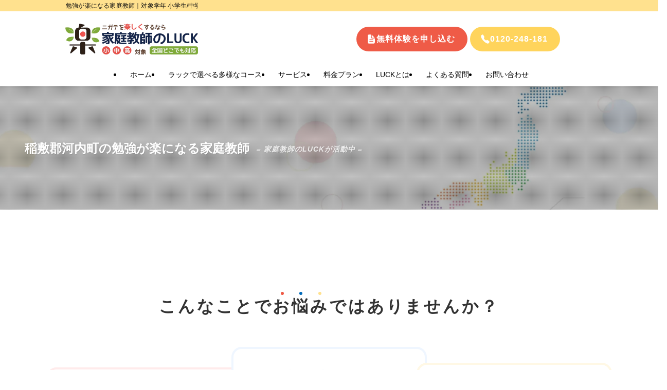

--- FILE ---
content_type: text/html; charset=UTF-8
request_url: https://k-luck.com/area/ibaraki/kawachi/
body_size: 55341
content:
<!DOCTYPE html>
<html lang="ja" data-loaded="false" data-scrolled="false" data-spmenu="closed">
<head>
<meta charset="utf-8">
<meta name="format-detection" content="telephone=no">
<meta http-equiv="X-UA-Compatible" content="IE=edge">
<meta name="viewport" content="width=device-width, viewport-fit=cover">
<title>稲敷郡河内町の勉強が楽になる家庭教師 | 【公式】家庭教師のLUCK</title>
<meta name='robots' content='max-image-preview:large' />
<link rel="alternate" type="application/rss+xml" title="【公式】家庭教師のLUCK &raquo; フィード" href="https://k-luck.com/feed/" />
<link rel="alternate" type="application/rss+xml" title="【公式】家庭教師のLUCK &raquo; コメントフィード" href="https://k-luck.com/comments/feed/" />

<!-- SEO SIMPLE PACK 3.6.2 -->
<meta name="description" content="稲敷郡河内町で安くて安心の家庭教師！家庭教師のLUCK（ラック）は勉強が楽になる専門の家庭教師です。稲敷郡河内町の小中高生向けの無料体験レッスン受付中！ペア得レッスン、しんぐるまざあずサービスなど、料金の優遇制度もご用意しています！">
<link rel="canonical" href="https://k-luck.com/area/ibaraki/kawachi/">
<meta property="og:locale" content="ja_JP">
<meta property="og:type" content="article">
<meta property="og:title" content="稲敷郡河内町の勉強が楽になる家庭教師 | 【公式】家庭教師のLUCK">
<meta property="og:description" content="稲敷郡河内町で安くて安心の家庭教師！家庭教師のLUCK（ラック）は勉強が楽になる専門の家庭教師です。稲敷郡河内町の小中高生向けの無料体験レッスン受付中！ペア得レッスン、しんぐるまざあずサービスなど、料金の優遇制度もご用意しています！">
<meta property="og:url" content="https://k-luck.com/area/ibaraki/kawachi/">
<meta property="og:site_name" content="【公式】家庭教師のLUCK">
<meta name="twitter:card" content="summary_large_image">
<!-- Google Analytics (gtag.js) -->
<script async src="https://www.googletagmanager.com/gtag/js?id=G-K1D8GZQWX7"></script>
<script>
	window.dataLayer = window.dataLayer || [];
	function gtag(){dataLayer.push(arguments);}
	gtag("js", new Date());
	gtag("config", "G-K1D8GZQWX7");
</script>
	<!-- / SEO SIMPLE PACK -->

<style id='wp-img-auto-sizes-contain-inline-css' type='text/css'>
img:is([sizes=auto i],[sizes^="auto," i]){contain-intrinsic-size:3000px 1500px}
/*# sourceURL=wp-img-auto-sizes-contain-inline-css */
</style>
<style id='wp-block-separator-inline-css' type='text/css'>
@charset "UTF-8";.wp-block-separator{border:none;border-top:2px solid}:root :where(.wp-block-separator.is-style-dots){height:auto;line-height:1;text-align:center}:root :where(.wp-block-separator.is-style-dots):before{color:currentColor;content:"···";font-family:serif;font-size:1.5em;letter-spacing:2em;padding-left:2em}.wp-block-separator.is-style-dots{background:none!important;border:none!important}
/*# sourceURL=https://k-luck.com/wp-includes/blocks/separator/style.min.css */
</style>
<style id='wp-block-group-inline-css' type='text/css'>
.wp-block-group{box-sizing:border-box}:where(.wp-block-group.wp-block-group-is-layout-constrained){position:relative}
/*# sourceURL=https://k-luck.com/wp-includes/blocks/group/style.min.css */
</style>
<style id='wp-block-heading-inline-css' type='text/css'>
h1:where(.wp-block-heading).has-background,h2:where(.wp-block-heading).has-background,h3:where(.wp-block-heading).has-background,h4:where(.wp-block-heading).has-background,h5:where(.wp-block-heading).has-background,h6:where(.wp-block-heading).has-background{padding:1.25em 2.375em}h1.has-text-align-left[style*=writing-mode]:where([style*=vertical-lr]),h1.has-text-align-right[style*=writing-mode]:where([style*=vertical-rl]),h2.has-text-align-left[style*=writing-mode]:where([style*=vertical-lr]),h2.has-text-align-right[style*=writing-mode]:where([style*=vertical-rl]),h3.has-text-align-left[style*=writing-mode]:where([style*=vertical-lr]),h3.has-text-align-right[style*=writing-mode]:where([style*=vertical-rl]),h4.has-text-align-left[style*=writing-mode]:where([style*=vertical-lr]),h4.has-text-align-right[style*=writing-mode]:where([style*=vertical-rl]),h5.has-text-align-left[style*=writing-mode]:where([style*=vertical-lr]),h5.has-text-align-right[style*=writing-mode]:where([style*=vertical-rl]),h6.has-text-align-left[style*=writing-mode]:where([style*=vertical-lr]),h6.has-text-align-right[style*=writing-mode]:where([style*=vertical-rl]){rotate:180deg}
/*# sourceURL=https://k-luck.com/wp-includes/blocks/heading/style.min.css */
</style>
<style id='wp-block-paragraph-inline-css' type='text/css'>
.is-small-text{font-size:.875em}.is-regular-text{font-size:1em}.is-large-text{font-size:2.25em}.is-larger-text{font-size:3em}.has-drop-cap:not(:focus):first-letter{float:left;font-size:8.4em;font-style:normal;font-weight:100;line-height:.68;margin:.05em .1em 0 0;text-transform:uppercase}body.rtl .has-drop-cap:not(:focus):first-letter{float:none;margin-left:.1em}p.has-drop-cap.has-background{overflow:hidden}:root :where(p.has-background){padding:1.25em 2.375em}:where(p.has-text-color:not(.has-link-color)) a{color:inherit}p.has-text-align-left[style*="writing-mode:vertical-lr"],p.has-text-align-right[style*="writing-mode:vertical-rl"]{rotate:180deg}
/*# sourceURL=https://k-luck.com/wp-includes/blocks/paragraph/style.min.css */
</style>
<style id='wp-block-list-inline-css' type='text/css'>
ol,ul{box-sizing:border-box}:root :where(.wp-block-list.has-background){padding:1.25em 2.375em}
/*# sourceURL=https://k-luck.com/wp-includes/blocks/list/style.min.css */
</style>
<style id='wp-block-image-inline-css' type='text/css'>
.wp-block-image>a,.wp-block-image>figure>a{display:inline-block}.wp-block-image img{box-sizing:border-box;height:auto;max-width:100%;vertical-align:bottom}@media not (prefers-reduced-motion){.wp-block-image img.hide{visibility:hidden}.wp-block-image img.show{animation:show-content-image .4s}}.wp-block-image[style*=border-radius] img,.wp-block-image[style*=border-radius]>a{border-radius:inherit}.wp-block-image.has-custom-border img{box-sizing:border-box}.wp-block-image.aligncenter{text-align:center}.wp-block-image.alignfull>a,.wp-block-image.alignwide>a{width:100%}.wp-block-image.alignfull img,.wp-block-image.alignwide img{height:auto;width:100%}.wp-block-image .aligncenter,.wp-block-image .alignleft,.wp-block-image .alignright,.wp-block-image.aligncenter,.wp-block-image.alignleft,.wp-block-image.alignright{display:table}.wp-block-image .aligncenter>figcaption,.wp-block-image .alignleft>figcaption,.wp-block-image .alignright>figcaption,.wp-block-image.aligncenter>figcaption,.wp-block-image.alignleft>figcaption,.wp-block-image.alignright>figcaption{caption-side:bottom;display:table-caption}.wp-block-image .alignleft{float:left;margin:.5em 1em .5em 0}.wp-block-image .alignright{float:right;margin:.5em 0 .5em 1em}.wp-block-image .aligncenter{margin-left:auto;margin-right:auto}.wp-block-image :where(figcaption){margin-bottom:1em;margin-top:.5em}.wp-block-image.is-style-circle-mask img{border-radius:9999px}@supports ((-webkit-mask-image:none) or (mask-image:none)) or (-webkit-mask-image:none){.wp-block-image.is-style-circle-mask img{border-radius:0;-webkit-mask-image:url('data:image/svg+xml;utf8,<svg viewBox="0 0 100 100" xmlns="http://www.w3.org/2000/svg"><circle cx="50" cy="50" r="50"/></svg>');mask-image:url('data:image/svg+xml;utf8,<svg viewBox="0 0 100 100" xmlns="http://www.w3.org/2000/svg"><circle cx="50" cy="50" r="50"/></svg>');mask-mode:alpha;-webkit-mask-position:center;mask-position:center;-webkit-mask-repeat:no-repeat;mask-repeat:no-repeat;-webkit-mask-size:contain;mask-size:contain}}:root :where(.wp-block-image.is-style-rounded img,.wp-block-image .is-style-rounded img){border-radius:9999px}.wp-block-image figure{margin:0}.wp-lightbox-container{display:flex;flex-direction:column;position:relative}.wp-lightbox-container img{cursor:zoom-in}.wp-lightbox-container img:hover+button{opacity:1}.wp-lightbox-container button{align-items:center;backdrop-filter:blur(16px) saturate(180%);background-color:#5a5a5a40;border:none;border-radius:4px;cursor:zoom-in;display:flex;height:20px;justify-content:center;opacity:0;padding:0;position:absolute;right:16px;text-align:center;top:16px;width:20px;z-index:100}@media not (prefers-reduced-motion){.wp-lightbox-container button{transition:opacity .2s ease}}.wp-lightbox-container button:focus-visible{outline:3px auto #5a5a5a40;outline:3px auto -webkit-focus-ring-color;outline-offset:3px}.wp-lightbox-container button:hover{cursor:pointer;opacity:1}.wp-lightbox-container button:focus{opacity:1}.wp-lightbox-container button:focus,.wp-lightbox-container button:hover,.wp-lightbox-container button:not(:hover):not(:active):not(.has-background){background-color:#5a5a5a40;border:none}.wp-lightbox-overlay{box-sizing:border-box;cursor:zoom-out;height:100vh;left:0;overflow:hidden;position:fixed;top:0;visibility:hidden;width:100%;z-index:100000}.wp-lightbox-overlay .close-button{align-items:center;cursor:pointer;display:flex;justify-content:center;min-height:40px;min-width:40px;padding:0;position:absolute;right:calc(env(safe-area-inset-right) + 16px);top:calc(env(safe-area-inset-top) + 16px);z-index:5000000}.wp-lightbox-overlay .close-button:focus,.wp-lightbox-overlay .close-button:hover,.wp-lightbox-overlay .close-button:not(:hover):not(:active):not(.has-background){background:none;border:none}.wp-lightbox-overlay .lightbox-image-container{height:var(--wp--lightbox-container-height);left:50%;overflow:hidden;position:absolute;top:50%;transform:translate(-50%,-50%);transform-origin:top left;width:var(--wp--lightbox-container-width);z-index:9999999999}.wp-lightbox-overlay .wp-block-image{align-items:center;box-sizing:border-box;display:flex;height:100%;justify-content:center;margin:0;position:relative;transform-origin:0 0;width:100%;z-index:3000000}.wp-lightbox-overlay .wp-block-image img{height:var(--wp--lightbox-image-height);min-height:var(--wp--lightbox-image-height);min-width:var(--wp--lightbox-image-width);width:var(--wp--lightbox-image-width)}.wp-lightbox-overlay .wp-block-image figcaption{display:none}.wp-lightbox-overlay button{background:none;border:none}.wp-lightbox-overlay .scrim{background-color:#fff;height:100%;opacity:.9;position:absolute;width:100%;z-index:2000000}.wp-lightbox-overlay.active{visibility:visible}@media not (prefers-reduced-motion){.wp-lightbox-overlay.active{animation:turn-on-visibility .25s both}.wp-lightbox-overlay.active img{animation:turn-on-visibility .35s both}.wp-lightbox-overlay.show-closing-animation:not(.active){animation:turn-off-visibility .35s both}.wp-lightbox-overlay.show-closing-animation:not(.active) img{animation:turn-off-visibility .25s both}.wp-lightbox-overlay.zoom.active{animation:none;opacity:1;visibility:visible}.wp-lightbox-overlay.zoom.active .lightbox-image-container{animation:lightbox-zoom-in .4s}.wp-lightbox-overlay.zoom.active .lightbox-image-container img{animation:none}.wp-lightbox-overlay.zoom.active .scrim{animation:turn-on-visibility .4s forwards}.wp-lightbox-overlay.zoom.show-closing-animation:not(.active){animation:none}.wp-lightbox-overlay.zoom.show-closing-animation:not(.active) .lightbox-image-container{animation:lightbox-zoom-out .4s}.wp-lightbox-overlay.zoom.show-closing-animation:not(.active) .lightbox-image-container img{animation:none}.wp-lightbox-overlay.zoom.show-closing-animation:not(.active) .scrim{animation:turn-off-visibility .4s forwards}}@keyframes show-content-image{0%{visibility:hidden}99%{visibility:hidden}to{visibility:visible}}@keyframes turn-on-visibility{0%{opacity:0}to{opacity:1}}@keyframes turn-off-visibility{0%{opacity:1;visibility:visible}99%{opacity:0;visibility:visible}to{opacity:0;visibility:hidden}}@keyframes lightbox-zoom-in{0%{transform:translate(calc((-100vw + var(--wp--lightbox-scrollbar-width))/2 + var(--wp--lightbox-initial-left-position)),calc(-50vh + var(--wp--lightbox-initial-top-position))) scale(var(--wp--lightbox-scale))}to{transform:translate(-50%,-50%) scale(1)}}@keyframes lightbox-zoom-out{0%{transform:translate(-50%,-50%) scale(1);visibility:visible}99%{visibility:visible}to{transform:translate(calc((-100vw + var(--wp--lightbox-scrollbar-width))/2 + var(--wp--lightbox-initial-left-position)),calc(-50vh + var(--wp--lightbox-initial-top-position))) scale(var(--wp--lightbox-scale));visibility:hidden}}
/*# sourceURL=https://k-luck.com/wp-includes/blocks/image/style.min.css */
</style>
<link rel='stylesheet' id='font-awesome-all-css' href='https://k-luck.com/wp-content/themes/swell/assets/font-awesome/v6/css/all.min.css?ver=2.16.0' type='text/css' media='all' />
<style id='wp-block-library-inline-css' type='text/css'>
:root{--wp-block-synced-color:#7a00df;--wp-block-synced-color--rgb:122,0,223;--wp-bound-block-color:var(--wp-block-synced-color);--wp-editor-canvas-background:#ddd;--wp-admin-theme-color:#007cba;--wp-admin-theme-color--rgb:0,124,186;--wp-admin-theme-color-darker-10:#006ba1;--wp-admin-theme-color-darker-10--rgb:0,107,160.5;--wp-admin-theme-color-darker-20:#005a87;--wp-admin-theme-color-darker-20--rgb:0,90,135;--wp-admin-border-width-focus:2px}@media (min-resolution:192dpi){:root{--wp-admin-border-width-focus:1.5px}}.wp-element-button{cursor:pointer}:root .has-very-light-gray-background-color{background-color:#eee}:root .has-very-dark-gray-background-color{background-color:#313131}:root .has-very-light-gray-color{color:#eee}:root .has-very-dark-gray-color{color:#313131}:root .has-vivid-green-cyan-to-vivid-cyan-blue-gradient-background{background:linear-gradient(135deg,#00d084,#0693e3)}:root .has-purple-crush-gradient-background{background:linear-gradient(135deg,#34e2e4,#4721fb 50%,#ab1dfe)}:root .has-hazy-dawn-gradient-background{background:linear-gradient(135deg,#faaca8,#dad0ec)}:root .has-subdued-olive-gradient-background{background:linear-gradient(135deg,#fafae1,#67a671)}:root .has-atomic-cream-gradient-background{background:linear-gradient(135deg,#fdd79a,#004a59)}:root .has-nightshade-gradient-background{background:linear-gradient(135deg,#330968,#31cdcf)}:root .has-midnight-gradient-background{background:linear-gradient(135deg,#020381,#2874fc)}:root{--wp--preset--font-size--normal:16px;--wp--preset--font-size--huge:42px}.has-regular-font-size{font-size:1em}.has-larger-font-size{font-size:2.625em}.has-normal-font-size{font-size:var(--wp--preset--font-size--normal)}.has-huge-font-size{font-size:var(--wp--preset--font-size--huge)}.has-text-align-center{text-align:center}.has-text-align-left{text-align:left}.has-text-align-right{text-align:right}.has-fit-text{white-space:nowrap!important}#end-resizable-editor-section{display:none}.aligncenter{clear:both}.items-justified-left{justify-content:flex-start}.items-justified-center{justify-content:center}.items-justified-right{justify-content:flex-end}.items-justified-space-between{justify-content:space-between}.screen-reader-text{border:0;clip-path:inset(50%);height:1px;margin:-1px;overflow:hidden;padding:0;position:absolute;width:1px;word-wrap:normal!important}.screen-reader-text:focus{background-color:#ddd;clip-path:none;color:#444;display:block;font-size:1em;height:auto;left:5px;line-height:normal;padding:15px 23px 14px;text-decoration:none;top:5px;width:auto;z-index:100000}html :where(.has-border-color){border-style:solid}html :where([style*=border-top-color]){border-top-style:solid}html :where([style*=border-right-color]){border-right-style:solid}html :where([style*=border-bottom-color]){border-bottom-style:solid}html :where([style*=border-left-color]){border-left-style:solid}html :where([style*=border-width]){border-style:solid}html :where([style*=border-top-width]){border-top-style:solid}html :where([style*=border-right-width]){border-right-style:solid}html :where([style*=border-bottom-width]){border-bottom-style:solid}html :where([style*=border-left-width]){border-left-style:solid}html :where(img[class*=wp-image-]){height:auto;max-width:100%}:where(figure){margin:0 0 1em}html :where(.is-position-sticky){--wp-admin--admin-bar--position-offset:var(--wp-admin--admin-bar--height,0px)}@media screen and (max-width:600px){html :where(.is-position-sticky){--wp-admin--admin-bar--position-offset:0px}}

/*# sourceURL=wp-block-library-inline-css */
</style><style id='global-styles-inline-css' type='text/css'>
:root{--wp--preset--aspect-ratio--square: 1;--wp--preset--aspect-ratio--4-3: 4/3;--wp--preset--aspect-ratio--3-4: 3/4;--wp--preset--aspect-ratio--3-2: 3/2;--wp--preset--aspect-ratio--2-3: 2/3;--wp--preset--aspect-ratio--16-9: 16/9;--wp--preset--aspect-ratio--9-16: 9/16;--wp--preset--color--black: #000;--wp--preset--color--cyan-bluish-gray: #abb8c3;--wp--preset--color--white: #fff;--wp--preset--color--pale-pink: #f78da7;--wp--preset--color--vivid-red: #cf2e2e;--wp--preset--color--luminous-vivid-orange: #ff6900;--wp--preset--color--luminous-vivid-amber: #fcb900;--wp--preset--color--light-green-cyan: #7bdcb5;--wp--preset--color--vivid-green-cyan: #00d084;--wp--preset--color--pale-cyan-blue: #8ed1fc;--wp--preset--color--vivid-cyan-blue: #0693e3;--wp--preset--color--vivid-purple: #9b51e0;--wp--preset--color--swl-main: var(--color_main);--wp--preset--color--swl-main-thin: var(--color_main_thin);--wp--preset--color--swl-gray: var(--color_gray);--wp--preset--color--swl-deep-01: var(--color_deep01);--wp--preset--color--swl-deep-02: var(--color_deep02);--wp--preset--color--swl-deep-03: var(--color_deep03);--wp--preset--color--swl-deep-04: var(--color_deep04);--wp--preset--color--swl-pale-01: var(--color_pale01);--wp--preset--color--swl-pale-02: var(--color_pale02);--wp--preset--color--swl-pale-03: var(--color_pale03);--wp--preset--color--swl-pale-04: var(--color_pale04);--wp--preset--gradient--vivid-cyan-blue-to-vivid-purple: linear-gradient(135deg,rgb(6,147,227) 0%,rgb(155,81,224) 100%);--wp--preset--gradient--light-green-cyan-to-vivid-green-cyan: linear-gradient(135deg,rgb(122,220,180) 0%,rgb(0,208,130) 100%);--wp--preset--gradient--luminous-vivid-amber-to-luminous-vivid-orange: linear-gradient(135deg,rgb(252,185,0) 0%,rgb(255,105,0) 100%);--wp--preset--gradient--luminous-vivid-orange-to-vivid-red: linear-gradient(135deg,rgb(255,105,0) 0%,rgb(207,46,46) 100%);--wp--preset--gradient--very-light-gray-to-cyan-bluish-gray: linear-gradient(135deg,rgb(238,238,238) 0%,rgb(169,184,195) 100%);--wp--preset--gradient--cool-to-warm-spectrum: linear-gradient(135deg,rgb(74,234,220) 0%,rgb(151,120,209) 20%,rgb(207,42,186) 40%,rgb(238,44,130) 60%,rgb(251,105,98) 80%,rgb(254,248,76) 100%);--wp--preset--gradient--blush-light-purple: linear-gradient(135deg,rgb(255,206,236) 0%,rgb(152,150,240) 100%);--wp--preset--gradient--blush-bordeaux: linear-gradient(135deg,rgb(254,205,165) 0%,rgb(254,45,45) 50%,rgb(107,0,62) 100%);--wp--preset--gradient--luminous-dusk: linear-gradient(135deg,rgb(255,203,112) 0%,rgb(199,81,192) 50%,rgb(65,88,208) 100%);--wp--preset--gradient--pale-ocean: linear-gradient(135deg,rgb(255,245,203) 0%,rgb(182,227,212) 50%,rgb(51,167,181) 100%);--wp--preset--gradient--electric-grass: linear-gradient(135deg,rgb(202,248,128) 0%,rgb(113,206,126) 100%);--wp--preset--gradient--midnight: linear-gradient(135deg,rgb(2,3,129) 0%,rgb(40,116,252) 100%);--wp--preset--font-size--small: 0.9em;--wp--preset--font-size--medium: 1.1em;--wp--preset--font-size--large: 1.25em;--wp--preset--font-size--x-large: 42px;--wp--preset--font-size--xs: 0.75em;--wp--preset--font-size--huge: 1.6em;--wp--preset--spacing--20: 0.44rem;--wp--preset--spacing--30: 0.67rem;--wp--preset--spacing--40: 1rem;--wp--preset--spacing--50: 1.5rem;--wp--preset--spacing--60: 2.25rem;--wp--preset--spacing--70: 3.38rem;--wp--preset--spacing--80: 5.06rem;--wp--preset--shadow--natural: 6px 6px 9px rgba(0, 0, 0, 0.2);--wp--preset--shadow--deep: 12px 12px 50px rgba(0, 0, 0, 0.4);--wp--preset--shadow--sharp: 6px 6px 0px rgba(0, 0, 0, 0.2);--wp--preset--shadow--outlined: 6px 6px 0px -3px rgb(255, 255, 255), 6px 6px rgb(0, 0, 0);--wp--preset--shadow--crisp: 6px 6px 0px rgb(0, 0, 0);}:where(.is-layout-flex){gap: 0.5em;}:where(.is-layout-grid){gap: 0.5em;}body .is-layout-flex{display: flex;}.is-layout-flex{flex-wrap: wrap;align-items: center;}.is-layout-flex > :is(*, div){margin: 0;}body .is-layout-grid{display: grid;}.is-layout-grid > :is(*, div){margin: 0;}:where(.wp-block-columns.is-layout-flex){gap: 2em;}:where(.wp-block-columns.is-layout-grid){gap: 2em;}:where(.wp-block-post-template.is-layout-flex){gap: 1.25em;}:where(.wp-block-post-template.is-layout-grid){gap: 1.25em;}.has-black-color{color: var(--wp--preset--color--black) !important;}.has-cyan-bluish-gray-color{color: var(--wp--preset--color--cyan-bluish-gray) !important;}.has-white-color{color: var(--wp--preset--color--white) !important;}.has-pale-pink-color{color: var(--wp--preset--color--pale-pink) !important;}.has-vivid-red-color{color: var(--wp--preset--color--vivid-red) !important;}.has-luminous-vivid-orange-color{color: var(--wp--preset--color--luminous-vivid-orange) !important;}.has-luminous-vivid-amber-color{color: var(--wp--preset--color--luminous-vivid-amber) !important;}.has-light-green-cyan-color{color: var(--wp--preset--color--light-green-cyan) !important;}.has-vivid-green-cyan-color{color: var(--wp--preset--color--vivid-green-cyan) !important;}.has-pale-cyan-blue-color{color: var(--wp--preset--color--pale-cyan-blue) !important;}.has-vivid-cyan-blue-color{color: var(--wp--preset--color--vivid-cyan-blue) !important;}.has-vivid-purple-color{color: var(--wp--preset--color--vivid-purple) !important;}.has-black-background-color{background-color: var(--wp--preset--color--black) !important;}.has-cyan-bluish-gray-background-color{background-color: var(--wp--preset--color--cyan-bluish-gray) !important;}.has-white-background-color{background-color: var(--wp--preset--color--white) !important;}.has-pale-pink-background-color{background-color: var(--wp--preset--color--pale-pink) !important;}.has-vivid-red-background-color{background-color: var(--wp--preset--color--vivid-red) !important;}.has-luminous-vivid-orange-background-color{background-color: var(--wp--preset--color--luminous-vivid-orange) !important;}.has-luminous-vivid-amber-background-color{background-color: var(--wp--preset--color--luminous-vivid-amber) !important;}.has-light-green-cyan-background-color{background-color: var(--wp--preset--color--light-green-cyan) !important;}.has-vivid-green-cyan-background-color{background-color: var(--wp--preset--color--vivid-green-cyan) !important;}.has-pale-cyan-blue-background-color{background-color: var(--wp--preset--color--pale-cyan-blue) !important;}.has-vivid-cyan-blue-background-color{background-color: var(--wp--preset--color--vivid-cyan-blue) !important;}.has-vivid-purple-background-color{background-color: var(--wp--preset--color--vivid-purple) !important;}.has-black-border-color{border-color: var(--wp--preset--color--black) !important;}.has-cyan-bluish-gray-border-color{border-color: var(--wp--preset--color--cyan-bluish-gray) !important;}.has-white-border-color{border-color: var(--wp--preset--color--white) !important;}.has-pale-pink-border-color{border-color: var(--wp--preset--color--pale-pink) !important;}.has-vivid-red-border-color{border-color: var(--wp--preset--color--vivid-red) !important;}.has-luminous-vivid-orange-border-color{border-color: var(--wp--preset--color--luminous-vivid-orange) !important;}.has-luminous-vivid-amber-border-color{border-color: var(--wp--preset--color--luminous-vivid-amber) !important;}.has-light-green-cyan-border-color{border-color: var(--wp--preset--color--light-green-cyan) !important;}.has-vivid-green-cyan-border-color{border-color: var(--wp--preset--color--vivid-green-cyan) !important;}.has-pale-cyan-blue-border-color{border-color: var(--wp--preset--color--pale-cyan-blue) !important;}.has-vivid-cyan-blue-border-color{border-color: var(--wp--preset--color--vivid-cyan-blue) !important;}.has-vivid-purple-border-color{border-color: var(--wp--preset--color--vivid-purple) !important;}.has-vivid-cyan-blue-to-vivid-purple-gradient-background{background: var(--wp--preset--gradient--vivid-cyan-blue-to-vivid-purple) !important;}.has-light-green-cyan-to-vivid-green-cyan-gradient-background{background: var(--wp--preset--gradient--light-green-cyan-to-vivid-green-cyan) !important;}.has-luminous-vivid-amber-to-luminous-vivid-orange-gradient-background{background: var(--wp--preset--gradient--luminous-vivid-amber-to-luminous-vivid-orange) !important;}.has-luminous-vivid-orange-to-vivid-red-gradient-background{background: var(--wp--preset--gradient--luminous-vivid-orange-to-vivid-red) !important;}.has-very-light-gray-to-cyan-bluish-gray-gradient-background{background: var(--wp--preset--gradient--very-light-gray-to-cyan-bluish-gray) !important;}.has-cool-to-warm-spectrum-gradient-background{background: var(--wp--preset--gradient--cool-to-warm-spectrum) !important;}.has-blush-light-purple-gradient-background{background: var(--wp--preset--gradient--blush-light-purple) !important;}.has-blush-bordeaux-gradient-background{background: var(--wp--preset--gradient--blush-bordeaux) !important;}.has-luminous-dusk-gradient-background{background: var(--wp--preset--gradient--luminous-dusk) !important;}.has-pale-ocean-gradient-background{background: var(--wp--preset--gradient--pale-ocean) !important;}.has-electric-grass-gradient-background{background: var(--wp--preset--gradient--electric-grass) !important;}.has-midnight-gradient-background{background: var(--wp--preset--gradient--midnight) !important;}.has-small-font-size{font-size: var(--wp--preset--font-size--small) !important;}.has-medium-font-size{font-size: var(--wp--preset--font-size--medium) !important;}.has-large-font-size{font-size: var(--wp--preset--font-size--large) !important;}.has-x-large-font-size{font-size: var(--wp--preset--font-size--x-large) !important;}
/*# sourceURL=global-styles-inline-css */
</style>

<link rel='stylesheet' id='swell-icons-css' href='https://k-luck.com/wp-content/themes/swell/build/css/swell-icons.css?ver=2.16.0' type='text/css' media='all' />
<style id='main_style-inline-css' type='text/css'>
.c-infoBar__btn,.is-style-btn_shiny a{overflow:hidden;position:relative;transition:opacity .25s,-webkit-transform .25s;transition:opacity .25s,transform .25s;transition:opacity .25s,transform .25s,-webkit-transform .25s;z-index:0}.c-infoBar__btn:before,.is-style-btn_shiny a:before{background-image:linear-gradient(90deg,hsla(0,0%,100%,0),hsla(0,0%,100%,.6) 80%,hsla(0,0%,100%,0));content:"";height:200px;left:-120px;position:absolute;top:50%;-webkit-transform:translateY(-50%) rotate(25deg);transform:translateY(-50%) rotate(25deg);width:80px}.c-infoBar__btn:after,.is-style-btn_shiny a:after{-webkit-animation-duration:3s;animation-duration:3s;-webkit-animation-iteration-count:infinite;animation-iteration-count:infinite;-webkit-animation-name:shiny_btn;animation-name:shiny_btn;-webkit-animation-timing-function:ease-in-out;animation-timing-function:ease-in-out;background-image:linear-gradient(100deg,hsla(0,0%,100%,0),#fff);content:"";height:100%;left:-100px;position:absolute;top:0;width:50px}.c-infoBar__btn:hover,.is-style-btn_shiny a:hover{-webkit-transform:translateY(2px);transform:translateY(2px)}.c-infoBar__btn:hover:before,.is-style-btn_shiny a:hover:before{left:110%;transition:.25s ease-in-out}.c-infoBar__btn:hover:after,.is-style-btn_shiny a:hover:after{-webkit-animation:none;animation:none}#fix_bottom_menu:before,.c-infoBar:before,.c-mvBtn__btn:before,.l-fixHeader:before,.p-spMenu__inner:before,[data-type=type1] .p-blogCard__inner:before{content:"";height:100%;left:0;position:absolute;top:0;width:100%;z-index:0}.wp-block-image.is-style-shadow img,.wp-block-video.is-style-shadow video,img.shadow{box-shadow:0 2px 8px rgba(0,0,0,.1),0 4px 8px -4px rgba(0,0,0,.2)}.w-pageTop,.w-singleBottom,.w-singleTop{margin:2em 0}.c-categoryList:before,.c-tagList:before,.c-taxList:before,code.dir_name:before,code.file_name:before{-webkit-font-smoothing:antialiased;-moz-osx-font-smoothing:grayscale;font-family:icomoon!important;font-style:normal;font-variant:normal;font-weight:400;line-height:1;text-transform:none}.c-categoryList__separation:after,.p-breadcrumb__item:after{background-color:currentcolor;-webkit-clip-path:polygon(45% 9%,75% 51%,45% 90%,30% 90%,60% 50%,30% 10%);clip-path:polygon(45% 9%,75% 51%,45% 90%,30% 90%,60% 50%,30% 10%);content:"";display:block;height:10px;margin:0;opacity:.8;width:10px}@-webkit-keyframes flash{0%{opacity:.6}to{opacity:1}}@keyframes flash{0%{opacity:.6}to{opacity:1}}@-webkit-keyframes FadeIn{to{opacity:1}}@keyframes FadeIn{to{opacity:1}}@-webkit-keyframes FadeInFromX{to{opacity:1;-webkit-transform:translateX(0);transform:translateX(0)}}@keyframes FadeInFromX{to{opacity:1;-webkit-transform:translateX(0);transform:translateX(0)}}@-webkit-keyframes FadeInFromY{to{opacity:1;-webkit-transform:translateY(0);transform:translateY(0)}}@keyframes FadeInFromY{to{opacity:1;-webkit-transform:translateY(0);transform:translateY(0)}}@-webkit-keyframes flowing_text{to{-webkit-transform:translateX(-100%);transform:translateX(-100%)}}@keyframes flowing_text{to{-webkit-transform:translateX(-100%);transform:translateX(-100%)}}@-webkit-keyframes shiny_btn{0%{opacity:0;-webkit-transform:scale(0) rotate(25deg);transform:scale(0) rotate(25deg)}84%{opacity:0;-webkit-transform:scale(0) rotate(25deg);transform:scale(0) rotate(25deg)}85%{opacity:.9;-webkit-transform:scale(1) rotate(25deg);transform:scale(1) rotate(25deg)}to{opacity:0;-webkit-transform:scale(50) rotate(25deg);transform:scale(50) rotate(25deg)}}@keyframes shiny_btn{0%{opacity:0;-webkit-transform:scale(0) rotate(25deg);transform:scale(0) rotate(25deg)}84%{opacity:0;-webkit-transform:scale(0) rotate(25deg);transform:scale(0) rotate(25deg)}85%{opacity:.9;-webkit-transform:scale(1) rotate(25deg);transform:scale(1) rotate(25deg)}to{opacity:0;-webkit-transform:scale(50) rotate(25deg);transform:scale(50) rotate(25deg)}}@-webkit-keyframes leftToRight{0%{-webkit-transform:scale(1.1) translateX(-1%);transform:scale(1.1) translateX(-1%)}to{-webkit-transform:scale(1.1) translateX(1%);transform:scale(1.1) translateX(1%)}}@keyframes leftToRight{0%{-webkit-transform:scale(1.1) translateX(-1%);transform:scale(1.1) translateX(-1%)}to{-webkit-transform:scale(1.1) translateX(1%);transform:scale(1.1) translateX(1%)}}@-webkit-keyframes zoomUp{0%{-webkit-transform:scale(1);transform:scale(1)}to{-webkit-transform:scale(1.1);transform:scale(1.1)}}@keyframes zoomUp{0%{-webkit-transform:scale(1);transform:scale(1)}to{-webkit-transform:scale(1.1);transform:scale(1.1)}}@-webkit-keyframes FloatVertical{0%{-webkit-transform:translate3d(0,4px,0);transform:translate3d(0,4px,0)}50%{-webkit-transform:translate3d(0,-4px,0);transform:translate3d(0,-4px,0)}to{-webkit-transform:translate3d(0,4px,0);transform:translate3d(0,4px,0)}}@keyframes FloatVertical{0%{-webkit-transform:translate3d(0,4px,0);transform:translate3d(0,4px,0)}50%{-webkit-transform:translate3d(0,-4px,0);transform:translate3d(0,-4px,0)}to{-webkit-transform:translate3d(0,4px,0);transform:translate3d(0,4px,0)}}@-webkit-keyframes FloatHorizontal{0%{-webkit-transform:translate3d(4px,0,0);transform:translate3d(4px,0,0)}50%{-webkit-transform:translate3d(-4px,0,0);transform:translate3d(-4px,0,0)}to{-webkit-transform:translate3d(4px,0,0);transform:translate3d(4px,0,0)}}@keyframes FloatHorizontal{0%{-webkit-transform:translate3d(4px,0,0);transform:translate3d(4px,0,0)}50%{-webkit-transform:translate3d(-4px,0,0);transform:translate3d(-4px,0,0)}to{-webkit-transform:translate3d(4px,0,0);transform:translate3d(4px,0,0)}}:root{--color_border:hsla(0,0%,78%,.5);--color_gray:hsla(0,0%,78%,.15);--swl-color_hov_gray:rgba(3,2,2,.05);--swl-color_shadow:rgba(0,0,0,.12);--swl-fz--root:3.6vw;--swl-fz--side:var(--swl-fz--root);--swl-block-margin:2em;--swl-sidebar_width:280px;--swl-sidebar_margin:24px;--swl-pad_post_content:0px;--swl-pad_container:4vw;--swl-h2-margin--x:-2vw;--swl-box_shadow:0 2px 4px rgba(0,0,0,.05),0 4px 4px -4px rgba(0,0,0,.1);--swl-img_shadow:0 2px 8px rgba(0,0,0,.1),0 4px 8px -4px rgba(0,0,0,.2);--swl-btn_shadow:0 2px 2px rgba(0,0,0,.1),0 4px 8px -4px rgba(0,0,0,.2);--swl-text_color--black:#333;--swl-text_color--white:#fff;--swl-fz--xs:.75em;--swl-fz--small:.9em;--swl-fz--normal:1rem;--swl-fz--medium:1.1em;--swl-fz--large:1.25em;--swl-fz--huge:1.6em;--swl-list-padding--left:1.5em;--swl-list-padding--has_bg:1em 1em 1em 1.75em}html{font-size:var(--swl-fz--root)}.c-plainBtn{-webkit-appearance:none;-o-appearance:none;appearance:none;background-color:transparent;border:none;box-shadow:none}*,.c-plainBtn{margin:0;padding:0}*{box-sizing:border-box;font-family:inherit;font-size:inherit;line-height:inherit}:after,:before{box-sizing:inherit;text-decoration:inherit;vertical-align:inherit}b,strong{font-weight:700}sub,sup{font-size:smaller}ruby>rt{font-size:50%}main{display:block}:where(ol:not([type])),:where(ul:not([type])){list-style:none}blockquote,q{quotes:none}blockquote:after,blockquote:before,q:after,q:before{content:none}table{border-collapse:collapse;border-spacing:0}td,th{word-break:break-all}img{border-style:none;height:auto;max-width:100%}video{outline:none}code,pre{-moz-tab-size:4;-o-tab-size:4;tab-size:4}svg:not([fill]){fill:currentcolor}[hidden]{display:none}button,input,optgroup,select,textarea{font-family:inherit;font-size:inherit;line-height:inherit}button,input{overflow:visible}button,select{text-transform:none}[type=button],[type=reset],[type=submit],button{-webkit-appearance:button;cursor:pointer;display:inline-block}[role=button]{cursor:pointer}fieldset{padding:.35em .75em .625em}legend{box-sizing:border-box;color:inherit;display:table;max-width:100%;padding:0;white-space:normal}button,input,select,textarea{background-color:#f7f7f7;border:1px solid hsla(0,0%,78%,.5);border-radius:0;color:#333;padding:.25em .5em}[type=color]{padding:0}[type=range]{vertical-align:middle}[aria-busy=true]{cursor:progress}[aria-controls]{cursor:pointer}[aria-disabled]{cursor:default}html{letter-spacing:var(--swl-letter_spacing,normal)}body{word-wrap:break-word;-webkit-text-size-adjust:100%;background-color:var(--color_bg);color:var(--color_text);font-family:var(--swl-font_family);font-size:1rem;font-weight:var(--swl-font_weight);line-height:1.6;max-width:100%;min-width:100%;overflow-wrap:break-word;overflow-x:clip;position:relative}a{color:var(--color_link)}.swl-inline-color{--color_link:currentcolor}#lp-content .post_content,#main_content .post_content{font-size:var(--swl-fz--content,16px)}[data-spmenu=opened] #wpadminbar{z-index:1}#fix_bottom_menu{bottom:-60px;display:none;left:0;position:fixed}[data-spmenu=opened] body>.adsbygoogle{top:-140px!important}.-index-off .widget_swell_index,.-index-off [data-onclick=toggleIndex]{display:none}.-index-off .widget_swell_index+.c-widget{margin-top:0!important}.l-article{max-width:var(--article_size);padding-left:0;padding-right:0}.-sidebar-off .l-article,.lp-content .l-article{margin-left:auto;margin-right:auto}#body_wrap{max-width:100%;overflow-x:clip;position:relative;z-index:1}#body_wrap.-bg-fix{z-index:1}#body_wrap.-bg-fix:before{content:"";height:100%;left:0;position:fixed;top:0;width:100%;z-index:-1}.admin-bar{--swl-adminbarH:var(--wp-admin--admin-bar--height,32px)}.l-container{margin-left:auto;margin-right:auto;max-width:calc(var(--container_size, 0px) + var(--swl-pad_container, 0px)*2);padding-left:var(--swl-pad_container,0);padding-right:var(--swl-pad_container,0)}.l-content{margin:0 auto 6em;padding-top:2em;position:relative;z-index:1}.l-fixHeader{left:0;margin-top:var(--swl-adminbarH,0);opacity:0;position:fixed;top:0;-webkit-transform:translateY(calc(var(--swl-fix_headerH, 100px)*-1));transform:translateY(calc(var(--swl-fix_headerH, 100px)*-1));visibility:hidden;width:100%;z-index:101}.l-fixHeader[data-ready]{transition:all .5s}.l-fixHeader:before{background:var(--color_header_bg);display:block}.c-smallNavTitle{color:inherit;font-size:10px;line-height:1;opacity:.6}.sub-menu .c-smallNavTitle{display:none}.c-gnav{display:flex;height:100%;text-align:center}.c-gnav a{text-decoration:none}.c-gnav .ttl{color:inherit;line-height:1;position:relative;z-index:1}.c-gnav>.menu-item{height:100%;position:relative}.c-gnav>.menu-item:hover>.sub-menu{opacity:1;visibility:visible}.c-gnav>.menu-item>a{color:inherit;display:flex;flex-direction:column;height:100%;justify-content:center;padding:0 12px;position:relative;white-space:nowrap}.c-gnav>.menu-item>a .ttl{display:block;font-size:14px}.c-gnav>.menu-item>a:after{bottom:0;content:"";display:block;left:0;position:absolute;transition:width .25s,height .25s,-webkit-transform .25s;transition:transform .25s,width .25s,height .25s;transition:transform .25s,width .25s,height .25s,-webkit-transform .25s}.c-gnav>.menu-item>a .c-submenuToggleBtn{display:none}.c-gnav>.menu-item>.sub-menu{left:50%;top:100%;-webkit-transform:translateX(-50%);transform:translateX(-50%)}.c-gnav .sub-menu{box-shadow:0 2px 4px rgba(0,0,0,.1);opacity:0;position:absolute;text-align:left;transition:opacity .25s,visibility .25s;visibility:hidden;width:15em;z-index:1}.c-gnav .sub-menu li{position:relative}.c-gnav .sub-menu .ttl{font-size:.9em;left:0;position:relative;transition:left .25s}.c-gnav .sub-menu a{color:inherit;display:block;padding:.5em .75em;position:relative}.c-gnav .sub-menu a:hover{background-color:var(--swl-color_hov_gray)}.c-gnav__sBtn{color:inherit;display:flex;flex-direction:column;height:100%;justify-content:center;padding:0 12px;width:auto}.c-gnav__sBtn .icon-search{font-size:20px}.l-header{background:var(--color_header_bg);left:0;top:0;z-index:100}.l-header,.l-header__inner{position:relative;width:100%}.l-header__inner{color:var(--color_header_text);z-index:1}.l-header__inner .c-catchphrase{letter-spacing:var(--swl-letter_spacing,.2px)}.l-header__logo{line-height:1}.c-headLogo.-txt{align-items:center;display:flex}.c-headLogo__link{display:block;text-decoration:none}.-img .c-headLogo__link{height:100%}.-txt .c-headLogo__link{color:inherit;display:block;font-size:5vw;font-weight:700}.c-headLogo__img{height:100%;-o-object-fit:contain;object-fit:contain;width:auto}.w-header{align-items:center;display:flex}.l-header__customBtn,.l-header__menuBtn{height:var(--logo_size_sp);line-height:1.25;text-align:center;width:var(--logo_size_sp)}.l-mainContent{position:static!important;width:100%}.-sidebar-on .l-mainContent{max-width:100%}.l-mainContent__inner>:first-child,.l-parent>:first-child,.post_content>:first-child{margin-top:0!important}.l-mainContent__inner>:last-child,.l-parent>:last-child,.post_content>:last-child{margin-bottom:0!important}.l-scrollObserver{display:block;height:1px;left:0;pointer-events:none;position:absolute;top:100px;visibility:hidden;width:100%;z-index:1000}#sidebar{font-size:var(--swl-fz--side);position:relative}.c-blogLink{--the-ison-size:1em;align-items:center;display:flex;gap:.5em;line-height:1.5;text-decoration:none}.c-blogLink__icon{flex:0 0 auto;text-decoration:none}.c-blogLink__icon .__svg{height:var(--the-ison-size);width:var(--the-ison-size)}.c-blogLink[data-style=text]{--the-ison-size:.9em}.c-blogLink[data-style=text] .c-blogLink__icon{border:1px solid;border-radius:50%;display:inline-flex;flex:0 0 auto;padding:4px}.c-blogLink[data-style=text] .c-blogLink__text{text-decoration:underline}.c-blogLink[data-style=slim]{--the-ison-size:1.2em;align-items:stretch;border-radius:6px;box-shadow:0 1px 3px 1px rgba(0,0,0,.1);color:inherit;gap:0;overflow:hidden}.c-blogLink[data-style=slim] .c-blogLink__icon{align-items:center;background-color:#e6e9ea;border:2px solid #fff;border-radius:inherit;color:#34383f;display:flex;justify-content:center;transition:color .25s,background-color .25s;width:3.25em}.c-blogLink[data-style=slim] .c-blogLink__text{padding:1em .75em}.c-blogLink[data-style=slim]:hover .c-blogLink__icon{background-color:#34383f;color:#fff}.c-listMenu.c-listMenu li{margin:0;position:relative}.c-listMenu a{border-bottom:1px solid var(--color_border);color:inherit;display:block;line-height:1.4;position:relative;text-decoration:none}.c-listMenu a:hover{background-color:var(--swl-color_hov_gray)}.c-taxList:before{content:"\e92f"}.c-categoryList{color:var(--color_main)}.c-categoryList:before{content:"\e92f"}.c-tagList:before{color:inherit;content:"\e935"}.c-categoryList__link,.c-tagList__link,.c-taxList__link{border-radius:1px;display:block;line-height:1;padding:4px .5em;text-decoration:none}.c-tagList__link{background:#f7f7f7;color:#333}.c-categoryList__link{background-color:var(--color_main);color:#fff}.c-taxList__link{background:#f7f7f7;color:#333}.l-mainContent .c-categoryList__link.-current{background:none;box-shadow:inset 0 0 0 1px currentcolor;color:inherit}.l-topTitleArea .c-categoryList__link.-current{border:none;padding:0}.c-categoryList__separation{display:block;line-height:1;margin-right:.25em}.c-filterLayer:after,.c-filterLayer:before,.c-filterLayer__img{height:100%;left:0;position:absolute;top:0;width:100%}.c-filterLayer{z-index:0}.c-filterLayer:before{z-index:1}.c-filterLayer:after{display:block;z-index:2}.c-filterLayer.-texture-dot:after{background-color:rgba(0,0,0,.1);background-image:url([data-uri]);background-size:2px;content:"";opacity:.5}.c-filterLayer.-texture-brushed:after{background-image:url(https://k-luck.com/wp-content/themes/swell/assets//img/texture/white-brushed.png);content:"";opacity:.5}.c-filterLayer__img{z-index:0}.-filter-blur>.c-filterLayer__img{-webkit-filter:blur(4px);filter:blur(4px);height:calc(100% + 8px);left:-4px;top:-4px;width:calc(100% + 8px)}.-filter-glay>.c-filterLayer__img{-webkit-filter:grayscale(60%);filter:grayscale(60%)}.c-fixBtn{align-items:center;background:#fff;border:1px solid var(--color_main);border-radius:var(--swl-radius--8,0);box-shadow:var(--swl-box_shadow);color:var(--color_main);cursor:pointer;display:flex;flex-direction:column;height:52px;justify-content:center;letter-spacing:normal;line-height:1;opacity:.75;overflow:hidden;text-align:center;transition:all .25s;width:52px}.c-fixBtn+.c-fixBtn{margin-top:16px}.c-fixBtn__icon{display:block;font-size:20px}.c-fixBtn__label{-webkit-font-feature-settings:"palt";font-feature-settings:"palt";display:block;font-size:10px;-webkit-transform:scale(.9);transform:scale(.9)}#fix_tocbtn .c-fixBtn__label{margin-top:2px}#pagetop .c-fixBtn__label{margin-top:-8px}#pagetop[data-has-text="1"] .c-fixBtn__icon{-webkit-transform:translateY(-6px);transform:translateY(-6px)}.c-iconBtn{align-content:center;align-items:center;color:inherit;display:inline-flex;flex-wrap:wrap;height:100%;justify-content:center;text-decoration:none;width:100%}.c-iconBtn .-menuBtn{z-index:1}.c-iconBtn__icon{display:block;font-size:24px}.p-spMenu__closeBtn .c-iconBtn__icon{font-size:20px}.c-iconBtn__icon:before{display:block}.c-iconBtn__label{display:block;font-size:10px;-webkit-transform:scale(.9);transform:scale(.9);width:100%}.c-iconList{display:flex;flex-wrap:wrap}.widget_swell_prof_widget .c-iconList,.widget_swell_sns_links .c-iconList{justify-content:center}.l-footer__foot .c-iconList{justify-content:center;margin-bottom:8px}.c-iconList__link{box-sizing:content-box;color:inherit;height:1em;margin:0 3px;padding:2px;text-align:center;text-decoration:none;width:1em}.c-iconList__icon,.c-iconList__link{display:block;line-height:1}.c-iconList__icon:before{color:inherit}.is-style-circle .c-iconList__link{border:1px solid;border-radius:50%;margin:4px;padding:5px}.c-modal{height:100%;left:0;position:fixed;top:0;transition:opacity .5s,visibility .5s;width:100%;z-index:1000}[data-loaded=false] .c-modal{display:none}.c-modal:not(.is-opened){opacity:0;pointer-events:none;visibility:hidden}.c-modal .c-modal__close{color:#fff;cursor:pointer;left:0;line-height:2;padding-top:.5em;position:absolute;text-align:center;text-shadow:1px 1px 1px #000;top:100%;width:100%}.c-mvBtn{display:block;margin:2em auto 0;position:relative;text-align:center}.u-ta-l .c-mvBtn{margin-left:0}.u-ta-r .c-mvBtn{margin-right:0}.c-mvBtn__btn{background-color:var(--color_main);border-radius:var(--mv_btn_radius);box-shadow:0 1px 4px rgba(0,0,0,.1);display:block;font-size:3.2vw;letter-spacing:var(--swl-letter_spacing,1px);overflow:hidden;padding:.75em 2.5em;position:relative;text-decoration:none;text-shadow:none;transition:box-shadow .25s}.-btn-n>.c-mvBtn__btn{color:#fff}.c-mvBtn__btn:before{background:linear-gradient(hsla(0,0%,100%,.2),#fff);border-radius:2px;display:block;opacity:0;transition:opacity .25s}.c-mvBtn__btn:hover{box-shadow:0 1px 8px rgba(0,0,0,.2);opacity:1}.c-mvBtn__btn:hover:before{opacity:.2}.-btn-b>.c-mvBtn__btn{background:none;border:1px solid}.c-overlay{background:rgba(0,0,0,.75);height:100%;left:0;position:absolute;top:0;width:100%;z-index:0}.c-pagination{align-items:center;display:flex;flex-wrap:wrap;font-size:13px;justify-content:center;margin:3em 0;position:relative}[class*=page-numbers]{box-sizing:content-box;display:block;font-size:14px;height:36px;line-height:36px;margin:6px;min-width:36px;padding:0;position:relative;text-align:center;text-decoration:none;transition:color .25s,background-color .25s;width:auto}[class*=page-numbers].current,[class*=page-numbers]:hover{background-color:var(--color_main);color:#fff}.c-pagination__dot{color:#aaa;margin:0 6px}.c-postTitle{align-items:center;display:flex;flex-direction:row-reverse}.c-postTitle__ttl{font-size:5vw;line-height:1.4;width:100%}.c-postTitle__date{border-right:1px solid var(--color_border);font-weight:400;line-height:1;margin-right:.75em;padding:.5em .75em .5em 0;text-align:center}.c-postTitle__date .__y{display:block;font-size:3vw;line-height:1;margin-bottom:4px}.c-postTitle__date .__md{display:block;font-size:4.2vw}.p-postList .c-postTitle{margin:0 auto 1em;position:relative;width:100%;z-index:1}.p-postList .c-postTitle__date .__md,.p-postList .c-postTitle__ttl{font-size:4vw}.c-reviewStars i{color:var(--color-review_star,#fac225)}.post_content>.c-reviewStars{display:block}.c-scrollHint{-webkit-animation:FloatHorizontal 2s ease-in-out infinite alternate;animation:FloatHorizontal 2s ease-in-out infinite alternate;margin-bottom:2px!important;margin-top:3em;text-align:right}.c-scrollHint span{align-items:center;display:inline-flex;font-size:12px;line-height:1;opacity:.75;vertical-align:middle}.c-scrollHint span i{font-size:16px;margin-left:4px}.c-scrollHint+.wp-block-table{margin-top:0!important}.c-searchForm{position:relative}.c-searchForm__s{background-color:#fff;line-height:2;padding:4px 44px 4px 8px;width:100%}.c-searchForm__submit{border-radius:var(--swl-radius--4,0);height:100%;overflow:hidden;position:absolute;right:0;top:0;width:40px}.c-searchForm__submit:before{color:#fff;font-size:20px;left:50%;position:absolute;top:50%;-webkit-transform:translateX(-50%) translateY(-50%);transform:translateX(-50%) translateY(-50%);z-index:1}.w-header .c-searchForm__s{font-size:14px;line-height:20px}.w-header .c-searchForm__submit{width:30px}.w-header .c-searchForm__submit:before{font-size:16px}.skip-link{left:0;opacity:0;overflow:hidden;pointer-events:none;position:absolute!important;text-decoration:none;top:0;z-index:999}.skip-link:focus{background-color:#f1f1f1;border-radius:3px;box-shadow:0 0 2px 2px rgba(0,0,0,.6);color:#21759b;display:block;font-size:14px;font-weight:700;height:auto;left:8px;opacity:1;padding:16px 24px;pointer-events:auto;top:8px;width:auto;z-index:1000}.c-postAuthor{align-items:center;display:flex}.c-postAuthor.is-link{color:inherit;text-decoration:none;transition:opacity .25s}.c-postAuthor.is-link:hover{opacity:.75}.c-postAuthor__figure{border-radius:50%;height:20px;margin:0 .25em 0 1px;overflow:hidden;width:20px}.c-postAuthor__figure .avatar{display:block;-o-object-fit:cover;object-fit:cover}.c-postThumb{overflow:hidden;position:relative;vertical-align:middle}.c-postThumb__figure{margin:0;overflow:hidden;position:relative;width:100%;z-index:0}.c-postThumb__figure:before{content:"";display:block;height:0;padding-top:var(--card_posts_thumb_ratio)}.-type-list .c-postThumb__figure:before,.-type-list2 .c-postThumb__figure:before{padding-top:var(--list_posts_thumb_ratio)}.-type-big .c-postThumb__figure:before{padding-top:var(--big_posts_thumb_ratio)}.-type-thumb .c-postThumb__figure:before{padding-top:var(--thumb_posts_thumb_ratio)}.p-blogCard .c-postThumb__figure:before{padding-top:var(--blogcard_thumb_ratio)}.p-postList__link:hover .c-postThumb:before{opacity:.2}.p-postList__link:hover .c-postThumb__img{-webkit-transform:scale(1.06);transform:scale(1.06)}.c-postThumb__img{left:0;position:absolute;top:0;transition:-webkit-transform .25s;transition:transform .25s;transition:transform .25s,-webkit-transform .25s}.c-postThumb__cat{background-color:var(--color_main);display:inline-block;font-size:10px;line-height:2;overflow:hidden;padding:0 .75em;position:absolute;right:0;top:0;white-space:nowrap;z-index:1}.-type-list .c-postThumb__cat,.-type-list2 .c-postThumb__cat{left:0;right:auto;-webkit-transform-origin:0 0;transform-origin:0 0}.c-postThumb__cat:before{margin-right:.4em}.c-postTimes{align-items:center;display:flex;flex-wrap:wrap;gap:.5em}.c-postTimes__modified:before,.c-postTimes__posted:before{margin-right:.325em;position:relative;top:1px}.c-rssSite{margin-right:.5rem}.c-rssSite__favi{display:block;height:14px;margin-right:.25rem;width:14px}.c-rssAuthor{margin-left:0!important}.p-blogCard{cursor:pointer;display:block;margin:2.5em auto 2em;max-width:880px;transition:box-shadow .25s;width:100%}.wp-block-embed>.p-blogCard{margin:0 auto}.p-blogCard:hover{box-shadow:0 4px 16px rgba(0,0,0,.1),0 12px 28px -12px rgba(0,0,0,.05)}.p-blogCard:hover .c-postThumb__img{opacity:1}.p-blogCard__caption{background:var(--color_content_bg);border-radius:2px;display:inline-block;font-size:11px;left:16px;line-height:2;padding:0 .5em;position:absolute;top:-1em;z-index:1}.p-blogCard__caption:before{content:"\e923";display:inline-block;font-family:icomoon;margin-right:3px}.-external .p-blogCard__caption:before{content:"\e91a"}.p-blogCard__inner{align-items:center;display:flex;justify-content:space-between;margin:0;padding:16px;position:relative;transition:box-shadow .25s}.-noimg>.p-blogCard__inner{min-height:5em}.p-blogCard__thumb{flex-shrink:0;margin:0 1em 0 0;width:30%}.p-blogCard__thumb .c-postThumb__figure{margin:0;position:relative;width:100%}.p-blogCard__body{flex:1 1 auto;margin:0}.p-blogCard__title{color:inherit;display:block;font-weight:400;line-height:1.4;text-decoration:none}.p-blogCard__excerpt{display:block;font-size:.8em;line-height:1.4;margin-top:.5em;opacity:.8;word-break:break-word}[data-type=type1] .p-blogCard__caption{bottom:auto;right:auto}[data-type=type1] .p-blogCard__inner{padding-top:21px}[data-type=type1] .p-blogCard__inner:before{border:1px solid;border-radius:var(--swl-radius--2,0);display:block;pointer-events:none}[data-type=type2] .p-blogCard__caption{background:var(--color_main);bottom:auto;color:#fff;padding:0 .75em;right:auto}[data-type=type2] .p-blogCard__inner{border:1px solid var(--color_main);border-radius:2px;padding-top:24px}[data-type=type3] .p-blogCard__caption{background:none;bottom:2px;font-size:10px;left:auto;opacity:.8;right:4px;top:auto;-webkit-transform:scale(.8);transform:scale(.8);-webkit-transform-origin:100% 100%;transform-origin:100% 100%}[data-type=type3] .p-blogCard__inner{background:#fff;border-radius:2px;box-shadow:0 1px 3px 1px rgba(0,0,0,.08);color:#333}.p-breadcrumb{margin:0 auto;padding:8px 0;position:relative}.p-breadcrumb.-bg-on{background:#f7f7f7}.p-breadcrumb:not(.-bg-on){padding-top:12px}.-body-solid .p-breadcrumb.-bg-on{box-shadow:inset 0 -1px 8px rgba(0,0,0,.06)}.-frame-on .p-breadcrumb,.c-infoBar+.p-breadcrumb,.c-infoBar+[data-barba=container]>.p-breadcrumb,.l-topTitleArea+.p-breadcrumb{background:none!important;border:none!important;box-shadow:none!important;padding-top:12px}.-frame-on .p-breadcrumb{padding-bottom:12px}.p-breadcrumb__list{align-items:center;display:flex;font-size:10px;gap:.5em;list-style:none;overflow:hidden;width:100%}.p-breadcrumb__item{align-items:center;display:inline-flex;gap:.5em;position:relative}.p-breadcrumb__item:last-child:after{content:none}.p-breadcrumb__item:last-child span{opacity:.8}.p-breadcrumb__text{align-items:center;color:inherit;display:block;display:inline-flex;text-decoration:none;white-space:nowrap}.p-breadcrumb__text:before{margin-right:3px}.p-breadcrumb__text:hover span{opacity:.76}.p-breadcrumb__text .__home{align-items:center;display:inline-flex;gap:4px}.p-breadcrumb__text .__home:before{line-height:inherit}.single .p-breadcrumb__item:last-child>span.p-breadcrumb__text{display:none}.p-fixBtnWrap{align-items:flex-end;bottom:1.25em;display:flex;flex-direction:column;opacity:0;position:fixed;right:1em;text-align:center;-webkit-transform:translateY(-8px);transform:translateY(-8px);transition:opacity .3s,visibility .3s,-webkit-transform .3s;transition:opacity .3s,transform .3s,visibility .3s;transition:opacity .3s,transform .3s,visibility .3s,-webkit-transform .3s;visibility:hidden;z-index:99}[data-loaded=false] .p-fixBtnWrap{display:none}[data-scrolled=true] .p-fixBtnWrap{opacity:1;-webkit-transform:translateY(0);transform:translateY(0);visibility:visible}.p-postListWrap{position:relative}.p-postList.p-postList{list-style:none;margin-bottom:0;padding-left:0}.p-postList.-type-simple{border-top:1px solid var(--color_border)}.p-postList.-type-card,.p-postList.-type-thumb{display:flex;flex-wrap:wrap;margin-left:-.5em;margin-right:-.5em}.-frame-off .p-postList.-type-list2{border-top:1px solid var(--color_border);padding-top:1.5em}.c-widget .p-postList.-type-card{margin-bottom:-1.5em}.p-postList.-type-thumb+.is-style-more_btn{margin-top:1em}.p-postList.-type-simple+.is-style-more_btn{margin-top:2em}.p-postList__item.p-postList__item:before{content:none}.-type-simple .p-postList__item{margin-bottom:0;margin-top:0}.-type-list .p-postList__item{margin-bottom:2em;margin-top:0}.-type-list2 .p-postList__item{border-bottom:1px solid var(--color_border);margin-bottom:1.5em;margin-top:0;padding-bottom:1.5em}.-type-big .p-postList__item{padding-left:.5em;padding-right:.5em}.-type-big .p-postList__item:not(:last-child){border-bottom:1px solid var(--color_border);margin-bottom:3em;padding-bottom:3em}.-type-card .p-postList__item{margin-bottom:2.5em;margin-top:0;padding:0 .5em;width:50%}.-type-thumb .p-postList__item{margin-bottom:1em;margin-top:0;padding:0 .5em;width:50%}.is-first-big>.p-postList__item:first-child{width:100%}.c-widget .-type-card .p-postList__item{margin-bottom:2em}.c-widget .-type-list .p-postList__item{margin-bottom:1.5em}.p-postList__link{color:inherit;display:block;position:relative;text-decoration:none;z-index:0}.-type-card .p-postList__link{height:100%}.-type-simple .p-postList__link{border-bottom:1px solid var(--color_border);display:block;padding:1em .25em;transition:background-color .25s}.-type-simple .p-postList__link:hover{background-color:var(--swl-color_hov_gray)}.-type-list .p-postList__link,.-type-list2 .p-postList__link{align-items:flex-start;display:flex;flex-wrap:wrap;justify-content:space-between}.-type-list2 .p-postList__link{padding:0 .25em}.-type-list2 .p-postList__item:nth-child(2n) .p-postList__link{flex-direction:row-reverse}.-type-card .p-postList__thumb{width:100%}.-type-list .p-postList__thumb,.-type-list2 .p-postList__thumb{width:36%}.-type-thumb .p-postList__thumb{box-shadow:none;width:100%}.p-postList__thumb:before{background:linear-gradient(45deg,var(--color_gradient1),var(--color_gradient2));content:"";display:block;height:100%;left:0;opacity:0;position:absolute;top:0;transition:opacity .25s;width:100%;z-index:1}.p-postList__body{position:relative;transition:opacity .25s}.-type-big .p-postList__body,.-type-card .p-postList__body{padding-top:1em}.-ps-style-normal .p-postList__item:hover .p-postList__body,.-type-card .p-postList__item:hover .p-postList__body,.-type-list .p-postList__item:hover .p-postList__body{opacity:.75}.-type-list .p-postList__body,.-type-list2 .p-postList__body{width:60%}.-type-thumb .p-postList__body{background:rgba(0,0,0,.5);bottom:0;color:#fff;left:0;padding:.75em;position:absolute;width:100%}.-type-big .p-postList__body:after,.-type-list2 .p-postList__body:after{box-shadow:0 0 0 1px var(--color_border);display:block;font-size:12px;letter-spacing:var(--swl-letter_spacing,.5px);margin:2em auto 0;opacity:.75;padding:1em 0;text-align:center;transition:color .25s,background-color .25s;width:100%}.-type-list2 .p-postList__body:after{display:inline-block;margin-top:2em;max-width:100%;padding:.5em 3em;width:auto}.p-postList__link:hover .p-postList__body:after{background:var(--color_main);box-shadow:none;color:#fff;opacity:1}.p-postList .p-postList__title{background:none;border:none;color:inherit;display:block;font-weight:700;line-height:1.5;margin:0;padding:0}.p-postList .p-postList__title:after,.p-postList .p-postList__title:before{content:none}.-type-card .p-postList__title,.-type-list .p-postList__title,.-type-list2 .p-postList__title{font-size:3.6vw}.-type-simple .p-postList__title{font-size:1em}.p-postList__excerpt{line-height:1.5}.-type-card .p-postList__excerpt{font-size:3.2vw;margin-top:.5em}.-type-list .p-postList__excerpt,.-type-list2 .p-postList__excerpt{font-size:3.4vw;margin-top:.5em}.-type-big .p-postList__excerpt{line-height:1.6;padding-bottom:.5em}#sidebar .p-postList__excerpt,.-related .p-postList__excerpt,.-type-thumb .p-postList__excerpt{display:none}.p-postList__meta{align-items:center;display:flex;flex-wrap:wrap;font-size:10px;line-height:1.25;margin-top:.75em;position:relative}.p-postList__title+.p-postList__meta{margin-top:.25em}.p-postList__meta :before{margin-right:.25em}.-type-simple .p-postList__meta{margin:0 0 4px}.-type-big .p-postList__meta{font-size:12px;margin:0 0 1em}.-type-thumb .p-postList__meta,.c-widget .p-postList__meta{margin-top:0}.p-postList__author,.p-postList__cat,.p-postList__times,.p-postList__views{margin-right:.5em;padding:4px 0}.-type-simple .p-postList__author{padding:0}.p-postList__author:not(:first-child){margin-left:auto}.-w-ranking.p-postList{counter-reset:number 0}.-w-ranking .p-postList__item{position:relative}.-w-ranking .p-postList__item:before{background-color:#3c3c3c;color:#fff;content:counter(number);counter-increment:number;display:block;font-family:arial,helvetica,sans-serif;pointer-events:none;position:absolute;text-align:center;z-index:2}.-w-ranking .p-postList__item:first-child:before{background-color:#f7d305;background-image:linear-gradient(to top left,#f7bf05,#fcea7f,#fcd700,#f7d305,#eaca12,#ac9303,#f7d305,#fcea7f,#f7e705,#eaca12,#f7bf05)}.-w-ranking .p-postList__item:nth-child(2):before{background-color:#a5a5a5;background-image:linear-gradient(to top left,#a5a5a5,#e5e5e5,#ae9c9c,#a5a5a5,#a5a5a5,#7f7f7f,#a5a5a5,#e5e5e5,#a5a5a5,#a5a5a5,#a5a5a5)}.-w-ranking .p-postList__item:nth-child(3):before{background-color:#c47222;background-image:linear-gradient(to top left,#c46522,#e8b27d,#d07217,#c47222,#b9722e,#834c17,#c47222,#e8b27d,#c48022,#b9722e,#c46522)}.-w-ranking.-type-card .p-postList__item:before{font-size:3.2vw;left:calc(.5em + 8px);line-height:2.5;top:-4px;width:2em}.-w-ranking.-type-list .p-postList__item:before{font-size:3vw;left:0;line-height:2;top:0;width:2em}.-type-big .noimg_{display:none}.-type-big .noimg_+.p-postList__body{padding-top:0}.p-spMenu{height:100%;left:0;position:fixed;top:0;transition:opacity 0s;width:100%;z-index:101}[data-loaded=false] .p-spMenu{display:none}[data-spmenu=closed] .p-spMenu{opacity:0;pointer-events:none;transition-delay:1s}.p-spMenu a{color:inherit}.p-spMenu .c-widget__title{margin-bottom:1.5em}.c-spnav{display:block;text-align:left}.c-spnav .menu-item{position:relative}.c-spnav>.menu-item:first-child>a{border-top:none}.c-spnav a{border-bottom:1px solid var(--color_border);display:block;padding:.75em .25em}.c-spnav .desc{margin-left:8px}.p-spMenu__overlay{transition:opacity .5s,visibility .5s}[data-spmenu=closed] .p-spMenu__overlay{opacity:0;visibility:hidden}.p-spMenu__inner{box-shadow:0 0 8px var(--swl-color_shadow);height:100%;padding-top:var(--logo_size_sp);position:absolute;top:0;transition:-webkit-transform .45s;transition:transform .45s;transition:transform .45s,-webkit-transform .45s;transition-timing-function:ease-out;width:88vw;z-index:1}.-left .p-spMenu__inner{left:0;-webkit-transform:translateX(-88vw);transform:translateX(-88vw)}.-right .p-spMenu__inner{right:0;-webkit-transform:translateX(88vw);transform:translateX(88vw)}[data-spmenu=opened] .p-spMenu__inner{-webkit-transform:translateX(0);transform:translateX(0)}.p-spMenu__closeBtn{height:var(--logo_size_sp);position:absolute;top:0;width:var(--logo_size_sp);z-index:1}.-left .p-spMenu__closeBtn{left:0}.-right .p-spMenu__closeBtn{right:0}.p-spMenu__body{-webkit-overflow-scrolling:touch;height:100%;overflow-y:scroll;padding:0 4vw 10vw;position:relative}.p-spMenu__nav{margin-top:-1em;padding-bottom:.5em}.p-spMenu__bottom{margin-top:2em}.note{color:#e03030}.dump_data{background:#fafafa;border:1px solid #ddd;display:block;font-family:arial,sans-serif;font-size:13px;padding:16px;white-space:pre-wrap}.xdebug-var-dump{font-family:inherit;white-space:inherit}.xdebug-var-dump small:first-child{display:block}.xdebug-var-dump font{color:#4368af}.xdebug-var-dump small{color:#ff6868}.alignwide{max-width:none!important;position:relative;width:100%}h2.alignwide{margin-left:0!important;margin-right:0!important}.alignfull{left:calc(50% - 50vw);max-width:100vw!important;position:relative;width:100vw}@supports (--css:variables){.alignfull{left:calc(50% - 50vw + var(--swl-scrollbar_width, 0px)/2);width:calc(100vw - var(--swl-scrollbar_width, 0px))}}.alignfull>.wp-block-cover__inner-container,.alignfull>.wp-block-group__inner-container{margin:0 auto;max-width:var(--article_size)}.u-bg-main{background-color:var(--color_main)!important;color:#fff!important}.cf:after,.cf:before{clear:both;content:"";display:block;height:0;overflow:hidden}.clear,.u-cf{clear:both!important}.none,.u-none{display:none!important}.u-block{display:block!important}.u-flex--aic{align-items:center;display:flex}.fs_xs,.has-xs-font-size,.u-fz-xs{font-size:var(--swl-fz--xs)!important}.fs_s,.has-s-font-size,.has-small-font-size,.u-fz-s{font-size:var(--swl-fz--small)!important}.has-normal-font-size,.has-regular-font-size{font-size:var(--swl-fz--normal)!important}.has-medium-font-size,.u-fz-m{font-size:var(--swl-fz--medium)!important}.fs_l,.has-l-font-size,.has-large-font-size,.u-fz-l{font-size:var(--swl-fz--large)!important}.fs_xl,.has-huge-font-size,.has-xl-font-size,.u-fz-xl{font-size:var(--swl-fz--huge)!important}.u-fz-10{font-size:10px}.u-fz-11{font-size:11px}.u-fz-12{font-size:12px}.u-fz-13{font-size:13px}.u-fz-14{font-size:14px}.u-fz-15{font-size:15px}.u-fz-16{font-size:16px}.u-fz-18{font-size:18px}.u-fw-bold{font-weight:700!important}.u-fw-normal{font-weight:400!important}.u-fw-lighter{font-weight:lighter!important}.u-fs-italic{font-style:italic!important}.u-col-main{color:var(--color_main)!important}.u-thin{opacity:.8}.hov-opacity{transition:opacity .25s}.hov-opacity:hover{opacity:.8}.hov-flash:hover{-webkit-animation:flash 1s;animation:flash 1s}.hov-flash-up{transition:box-shadow .25s}.hov-flash-up:hover{-webkit-animation:flash 1s;animation:flash 1s;box-shadow:0 2px 8px rgba(0,0,0,.25)}.hov-col-main{transition:color .25s}.hov-col-main:hover{color:var(--color_main)!important}.u-lh-10{line-height:1!important}.u-lh-15{line-height:1.5!important}.u-lh-20{line-height:2!important}.luminous{cursor:-webkit-zoom-in!important;cursor:zoom-in!important}.u-mb-ctrl+*{margin-top:0!important}.u-mb-0{margin-bottom:0!important}.u-mb-5{margin-bottom:.5em!important}.u-mb-10{margin-bottom:1em!important}.u-mb-15{margin-bottom:1.5em!important}.u-mb-20{margin-bottom:2em!important}.u-mb-25{margin-bottom:2.5em!important}.u-mb-30{margin-bottom:3em!important}.u-mb-40{margin-bottom:4em!important}.u-mb-50{margin-bottom:5em!important}.u-mb-60{margin-bottom:6em!important}.u-mb-80{margin-bottom:8em!important}.u-mt-0{margin-top:0!important}.u-mt-5{margin-top:.5em!important}.u-mt-10{margin-top:1em!important}.u-mt-15{margin-top:1.5em!important}.u-mt-20{margin-top:2em!important}.u-mt-25{margin-top:2.5em!important}.u-mt-30{margin-top:3em!important}.u-mt-40{margin-top:4em!important}.u-mt-50{margin-top:5em!important}.u-mt-60{margin-top:6em!important}.u-mt-80{margin-top:8em!important}.u-obf-cover{display:block;height:100%!important;-o-object-fit:cover;object-fit:cover;width:100%!important}.al_c,.u-ta-c{text-align:center}.al_l,.u-ta-l{text-align:left}.al_r,.u-ta-r{text-align:right}.u-nowrap{white-space:nowrap}.alignleft{float:left}.alignright{float:right}.c-prBanner__link{display:block;margin:0 auto;max-width:400px;transition:opacity .25s}.c-prBanner__link:hover{opacity:.8}.c-prBanner__img{width:100%}.widget_swell_ad_widget{margin:0 auto;text-align:center;width:100%}.widget_swell_ad_widget iframe,.widget_swell_ad_widget ins{box-sizing:border-box;max-width:100%}.w-beforeToc{margin-bottom:4em;margin-top:4em}.w-fixSide{margin-top:2em;max-height:calc(100vh - 16px - var(--swl-adminbarH, 0px) - var(--swl-fix_headerH, 0px));overflow-y:auto;top:calc(8px + var(--swl-adminbarH, 0px) + var(--swl-fix_headerH, 0px))}.w-frontTop{margin-bottom:3em}.w-frontBottom{margin-top:3em}.c-widget+.c-widget{margin-top:2em}.c-widget p:empty:before{content:none}.c-widget .textwidget>:not(:last-child){margin-bottom:1em}.c-widget__title{font-size:4vw;font-weight:700;margin-bottom:1.5em;overflow:hidden;position:relative}.c-widget__title:after,.c-widget__title:before{box-sizing:inherit;display:block;height:1px;position:absolute;z-index:0}.widget_search .c-widget__title,.widget_search .wp-block-search__label{display:none}.recentcomments{padding:8px}.cat-post-count,.post_count,.tag-link-count{color:#666;font-size:3vw;position:relative;right:-1px}.cat-post-count{margin-left:4px}.wp-block-archives-list,.wp-block-categories-list,.wp-block-latest-comments,.wp-block-latest-posts,.wp-block-rss{list-style:none!important;padding:0!important}.post_content{line-height:1.8;margin:0;max-width:100%;padding:0}.post_content>*{clear:both;margin-bottom:var(--swl-block-margin,2em)}.post_content div>:first-child,.post_content>:first-child{margin-top:0!important}.post_content dd>:last-child,.post_content div>:last-child,.post_content>:last-child{margin-bottom:0!important}.post_content h1{font-size:2em}.post_content h2{font-size:1.2em;line-height:1.4;margin:4em 0 2em;position:relative;z-index:1}.post_content>h2{margin-left:var(--swl-h2-margin--x,0);margin-right:var(--swl-h2-margin--x,0)}.post_content h3{font-size:1.1em;font-weight:700;line-height:1.4;margin:3em 0 2em;position:relative}.post_content h3:before{bottom:0;display:block;left:0;position:absolute;z-index:0}.post_content h4{font-size:1.05em;line-height:1.4;margin:3em 0 1.5em;position:relative}.post_content dt,.post_content h2,.post_content h3,.post_content h4{font-weight:700}.post_content .is-style-section_ttl{background:none;border:none;border-radius:0;color:inherit;letter-spacing:var(--swl-letter_spacing,.2px);padding:0;position:relative;text-align:center}.post_content .is-style-section_ttl:after,.post_content .is-style-section_ttl:before{border:none;content:none}.post_content .is-style-section_ttl.has-text-align-left{text-align:left}.post_content .is-style-section_ttl.has-text-align-right{text-align:right}.post_content .is-style-section_ttl small{display:block;font-size:.6em;padding-top:.25em}.post_content table{border:none;border-collapse:collapse;border-spacing:0;line-height:1.6;max-width:100%;text-align:left;width:100%}.post_content td,.post_content th{border:1px solid var(--color_border--table,#dcdcdc);padding:.5em}.post_content th{background-color:var(--tbody-th-color--bg,hsla(0,0%,59%,.05));color:var(--tbody-th-color--txt,inherit);font-weight:700}.post_content thead td,.post_content thead th{background-color:var(--thead-color--bg,var(--color_main));color:var(--thead-color--txt,#fff)}.post_content :where(table) caption{font-size:.9em;margin-bottom:.25em;opacity:.8}.post_content small{font-size:.8em;opacity:.8}.post_content :not(pre)>code{align-items:center;background:#f7f7f7;border:1px solid rgba(0,0,0,.1);border-radius:2px;color:#333;display:inline-flex;font-family:Menlo,Consolas,メイリオ,sans-serif;font-size:.9em;letter-spacing:0;line-height:1;margin:0 .5em;padding:.25em .5em}.post_content :where(ul:not([type])){list-style:disc}.post_content :where(ol:not([type])){list-style:decimal}.post_content ol,.post_content ul{padding-left:var(--swl-list-padding--left)}.post_content ol ul,.post_content ul ul{list-style:circle}.post_content li{line-height:1.5;margin:.25em 0;position:relative}.post_content li ol,.post_content li ul{margin:0}.post_content hr{border:none;border-bottom:1px solid rgba(0,0,0,.1);margin:2.5em 0}.post_content blockquote{background:var(--color_gray);position:relative}.post_content blockquote.is-style-large{padding:1.5em 3em}.post_content blockquote.is-style-large cite{text-align:inherit}.post_content blockquote cite{display:block;font-size:.8em;margin-top:1em;opacity:.8}.post_content blockquote>*{position:relative;z-index:1}.post_content blockquote>:not(:last-child){margin:0 0 .5em}.post_content blockquote:after,.post_content blockquote:before{line-height:1;position:absolute;z-index:0}.post_content pre{overflow-x:auto;padding:.5em}.post_content iframe{display:block;margin-left:auto;margin-right:auto;max-width:100%}.l-mainContent__inner>.post_content{margin:4em 0;padding:0 var(--swl-pad_post_content,0)}.c-tabBody__item>*,.cap_box_content>*,.faq_a>*,.swell-block-accordion__body>*,.swell-block-dl__dd>*,.swell-block-step__body>*,.swl-has-mb--s>*,.wp-block-column>*,.wp-block-cover__inner-container>*,.wp-block-group__inner-container>*,.wp-block-media-text__content>*,div[class*=is-style-]>*{margin-bottom:1em}.alignfull>.wp-block-cover__inner-container>*,.alignfull>.wp-block-group__inner-container>*,.swell-block-fullWide__inner>*{margin-bottom:2em}:where(.is-layout-flex){gap:.5em}.is-layout-flex{display:flex;flex-wrap:wrap}.is-layout-flex.is-nowrap{flex-wrap:nowrap}.is-layout-flex:not(.is-vertical).is-content-justification-center{justify-content:center}.is-layout-flex:not(.is-vertical).is-content-justification-right{justify-content:flex-end}.is-layout-flex.is-content-justification-space-between{justify-content:space-between}.is-layout-flex.is-vertical{flex-direction:column}.is-layout-flex.is-vertical.is-content-justification-center{align-items:center}.is-layout-flex.is-vertical.is-content-justification-left{align-items:flex-start}.is-layout-flex.is-vertical.is-content-justification-right{align-items:flex-end}.font_col_main{color:var(--color_main)!important}.font_col_red{color:var(--color_deep01)!important}.font_col_blue{color:var(--color_deep02)!important}.font_col_green{color:var(--color_deep03)!important}[class*=fill_col_]{border-radius:1px;padding:.25em .5em}.fill_col_main{background-color:var(--color_main);color:#fff}.fill_col_red{background-color:var(--color_deep01)!important;color:#fff}.fill_col_blue{background-color:var(--color_deep02)!important;color:#fff}.fill_col_green{background-color:var(--color_deep03)!important;color:#fff}.wp-block-accordion-heading.wp-block-accordion-heading{font:inherit;font-weight:700;margin:0;padding:0}.wp-block-accordion-heading.wp-block-accordion-heading:before{content:none}.is-style-border_sg{border:1px solid hsla(0,0%,78%,.5);padding:var(--swl-box_padding)}.is-style-border_dg{border:1px dashed hsla(0,0%,78%,.5);padding:var(--swl-box_padding)}.is-style-border_sm{border:1px solid var(--color_main);padding:var(--swl-box_padding)}.is-style-border_dm{border:1px dashed var(--color_main);padding:var(--swl-box_padding)}.is-style-bg_main{background-color:var(--color_main);color:#fff;padding:var(--swl-box_padding)}.is-style-bg_main_thin{background-color:var(--color_main_thin);padding:var(--swl-box_padding)}.is-style-bg_gray{background:var(--color_gray);padding:var(--swl-box_padding)}:root{--swl-box_padding:1.5em}.has-border.-border01{border:var(--border01)}.has-border.-border02{border:var(--border02)}.has-border.-border03{border:var(--border03)}.has-border.-border04{border:var(--border04)}.has-border,div.has-background,p.has-background{padding:var(--swl-box_padding)}.is-style-balloon_box2,.is-style-emboss_box,.is-style-sticky_box{background-color:#fff;color:#333}.is-style-bg_stripe{background:linear-gradient(-45deg,transparent 25%,var(--color_gray) 25%,var(--color_gray) 50%,transparent 50%,transparent 75%,var(--color_gray) 75%,var(--color_gray));background-clip:padding-box;background-size:6px 6px;padding:var(--swl-box_padding);position:relative}.is-style-crease{background-color:#f7f7f7;padding:calc(.5em + 20px);position:relative}.is-style-crease:before{background-color:inherit;border-color:var(--color_content_bg) var(--color_content_bg) rgba(0,0,0,.1) rgba(0,0,0,.1);border-style:solid;border-width:0 20px 20px 0;box-shadow:-1px 1px 1px rgba(0,0,0,.05);content:"";position:absolute;right:0;top:0;width:0}.is-style-bg_grid{background-image:linear-gradient(transparent calc(100% - 1px),var(--color_gray) 50%,var(--color_gray)),linear-gradient(90deg,transparent calc(100% - 1px),var(--color_gray) 50%,var(--color_gray));background-repeat:repeat;background-size:16px 16px;padding:var(--swl-box_padding)}.is-style-note_box,.is-style-stitch{background:#f7f7f7;color:#5f5a59;display:block;font-style:normal;padding:var(--swl-box_padding);position:relative}.is-style-note_box:before,.is-style-stitch:before{border:1px dashed hsla(0,0%,78%,.6);border-radius:inherit;content:"";display:block;height:calc(100% - 12px);left:6px;pointer-events:none;position:absolute;top:6px;width:calc(100% - 12px)}.is-style-dent_box{background:rgba(0,0,0,.05);box-shadow:inset 0 2px 4px rgba(0,0,0,.1);padding:var(--swl-box_padding)}.is-style-emboss_box{border-top:2px solid var(--color_main);box-shadow:var(--swl-box_shadow);padding:var(--swl-box_padding)}.is-style-kakko_box{padding:var(--swl-box_padding);position:relative}.is-style-kakko_box:before{border-left:1px solid;border-top:1px solid;left:0;top:0}.is-style-kakko_box:after{border-bottom:1px solid;border-right:1px solid;bottom:0;right:0}.is-style-kakko_box:after,.is-style-kakko_box:before{border-color:var(--color_main);content:"";display:inline-block;height:2em;position:absolute;width:2.25em}.is-style-big_kakko_box{padding:var(--swl-box_padding);position:relative}.is-style-big_kakko_box:before{border-bottom:1px solid;border-left:1px solid;border-top:1px solid;bottom:0;left:0}.is-style-big_kakko_box:after{border-bottom:1px solid;border-right:1px solid;border-top:1px solid;bottom:0;right:0}.is-style-big_kakko_box:after,.is-style-big_kakko_box:before{border-color:var(--color_main);content:"";display:inline-block;height:100%;position:absolute;width:.75em}.is-style-border_left{border-left:2px solid;padding-left:10px}.is-style-sticky_box{border-left:8px solid var(--color_main);box-shadow:var(--swl-box_shadow);min-width:6em;padding:.75em 1em}.is-style-balloon_box,.is-style-sticky_box{line-height:1.4;position:relative;width:-webkit-fit-content;width:-moz-fit-content;width:fit-content}.is-style-balloon_box{background-color:var(--color_main);border-radius:2px;color:#fff;min-width:2em;padding:.5em 1.25em}.is-style-balloon_box:before{border:12px solid transparent;border-top:12px solid var(--color_main);bottom:-22px;content:"";height:0;left:1.25em;position:absolute;visibility:visible;width:0}.is-style-balloon_box2{border:1px solid;border-radius:2px;line-height:1.4;min-width:2em;padding:.5em 1.25em;position:relative;width:-webkit-fit-content;width:-moz-fit-content;width:fit-content}.is-style-balloon_box2:before{background:inherit;border-bottom:1px solid;border-right:1px solid;bottom:-7px;content:"";height:12px;left:1.25em;position:absolute;-webkit-transform:rotate(45deg);transform:rotate(45deg);visibility:visible;width:12px}.is-style-balloon_box.has-text-align-center,.is-style-balloon_box2.has-text-align-center{margin-left:auto;margin-right:auto}.is-style-balloon_box.has-text-align-center:before{left:calc(50% - 12px)}.is-style-balloon_box2.has-text-align-center:before{left:50%;-webkit-transform:translateX(-50%) rotate(45deg);transform:translateX(-50%) rotate(45deg)}.is-style-icon_announce,.is-style-icon_bad,.is-style-icon_book,.is-style-icon_good,.is-style-icon_info,.is-style-icon_pen{border-radius:2px;line-height:1.6;padding:1em 1em 1em 4.25em;position:relative}.is-style-icon_announce:before,.is-style-icon_bad:before,.is-style-icon_book:before,.is-style-icon_good:before,.is-style-icon_info:before,.is-style-icon_pen:before{content:"";display:inline-block;font-family:icomoon;font-size:inherit;left:1.25em;position:absolute;top:50%;-webkit-transform:translateY(-50%) scale(1.5);transform:translateY(-50%) scale(1.5)}.is-style-icon_announce:after,.is-style-icon_bad:after,.is-style-icon_book:after,.is-style-icon_good:after,.is-style-icon_info:after,.is-style-icon_pen:after{border-right:1px solid;content:"";display:block;height:50%;left:3.25em;opacity:.4;position:absolute;top:25%;width:0}.is-style-icon_good{background:var(--color_icon_good_bg);border-color:var(--color_icon_good)}.is-style-icon_good:before{color:var(--color_icon_good);content:"\e8dc"}.is-style-icon_good:after{border-right-color:var(--color_icon_good)}.is-style-icon_bad{background:var(--color_icon_bad_bg);border-color:var(--color_icon_bad)}.is-style-icon_bad:before{color:var(--color_icon_bad);content:"\e8db"}.is-style-icon_bad:after{border-right-color:var(--color_icon_bad)}.is-style-icon_info{background:var(--color_icon_info_bg);border-color:var(--color_icon_info)}.is-style-icon_info:before{color:var(--color_icon_info);content:"\e941"}.is-style-icon_info:after{border-right-color:var(--color_icon_info)}.is-style-icon_announce{background:var(--color_icon_announce_bg);border-color:var(--color_icon_announce)}.is-style-icon_announce:before{color:var(--color_icon_announce);content:"\e913"}.is-style-icon_announce:after{border-right-color:var(--color_icon_announce)}.is-style-icon_pen{background:var(--color_icon_pen_bg);border-color:var(--color_icon_pen)}.is-style-icon_pen:before{color:var(--color_icon_pen);content:"\e934"}.is-style-icon_pen:after{border-right-color:var(--color_icon_pen)}.is-style-icon_book{background:var(--color_icon_book_bg);border-color:var(--color_icon_book)}.is-style-icon_book:before{color:var(--color_icon_book);content:"\e91a"}.is-style-icon_book:after{border-right-color:var(--color_icon_book)}[class*=is-style-big_icon_]{border-color:var(--the-color,currentColor);padding:2em 1.5em 1.5em;position:relative}[class*=is-style-big_icon_]:not(:first-child){margin-top:2.5em}[class*=is-style-big_icon_]:before{align-items:center;background-color:var(--the-color,currentColor);border:2px solid;border-color:var(--color_content_bg);border-radius:50%;color:#fff;content:"";display:inline-flex;font-family:icomoon;font-size:1.25em;height:2em;justify-content:center;left:.5em;line-height:1;padding:0 0 0 .05em;position:absolute;top:-1px;-webkit-transform:translateY(-50%);transform:translateY(-50%);width:2em}.is-style-big_icon_point{--the-color:var(--color_icon_point)}.is-style-big_icon_point:before{content:"\e915"}.is-style-big_icon_check,.is-style-big_icon_good{--the-color:var(--color_icon_check)}.is-style-big_icon_check:before,.is-style-big_icon_good:before{content:"\e923"}.is-style-big_icon_bad,.is-style-big_icon_batsu{--the-color:var(--color_icon_batsu)}.is-style-big_icon_bad:before,.is-style-big_icon_batsu:before{content:"\e91f"}.is-style-big_icon_hatena{--the-color:var(--color_icon_hatena)}.is-style-big_icon_hatena:before{content:"\e917"}.is-style-big_icon_caution{--the-color:var(--color_icon_caution)}.is-style-big_icon_caution:before{content:"\e916"}.is-style-big_icon_memo{--the-color:var(--color_icon_memo)}.is-style-big_icon_memo:before{content:"\e929"}.is-style-browser_mac{--frame-color:#ced1d5;--bar-height:32px;--frame-width:6px;--caption-fz:12px;display:grid!important;grid-template-areas:"Bar" "Display";position:relative}.swell-block-column .is-style-browser_mac,.wp-block-column .is-style-browser_mac,.wp-block-gallery:not(.columns-1) .is-style-browser_mac{--frame-width:4px;--caption-fz:11px;--bar-height:30px}.is-style-browser_mac>.wp-block-group__inner-container{max-height:400px;overflow-y:auto;padding:1.5em;width:100%}.is-style-browser_mac:before{background:var(--frame-color) url([data-uri]) no-repeat left 8px top 50%;background-size:auto calc(var(--bar-height) - 20px);border-radius:8px 8px 0 0;content:"";display:block;grid-area:Bar;height:var(--bar-height);padding:0;position:relative;width:100%;z-index:1}.is-style-browser_mac.wp-block-image img,.is-style-browser_mac.wp-block-video video,.is-style-browser_mac>.wp-block-group__inner-container{background:#fff;border:solid var(--frame-width) var(--frame-color);border-radius:0 0 8px 8px;border-top:none;box-shadow:0 2px 24px -2px rgba(0,0,0,.25);color:#333;grid-area:Display}.is-style-browser_mac.wp-block-image,.is-style-browser_mac.wp-block-video{margin-left:auto;margin-right:auto;width:-webkit-fit-content;width:-moz-fit-content;width:fit-content}.is-style-browser_mac.wp-block-image img,.is-style-browser_mac.wp-block-video video{display:block;margin:0 auto}.is-style-browser_mac.is-style-browser_mac>figcaption{background:#fff;border-radius:6px 6px 0 0;font-size:var(--caption-fz)!important;grid-area:Bar;left:calc((var(--bar-height) - 20px)*5 + 8px);line-height:1;margin:0!important;max-width:calc(100% - 80px);padding:6px 8px;position:absolute;top:calc(var(--bar-height) - var(--caption-fz) - 14px);z-index:2}.wp-block-gallery .is-style-browser_mac figcaption{max-width:100%;top:auto;width:100%}.is-style-desktop{--body-color:#ced1d5;--bezel-width:8px;--bezel-frame:2px;--bezel-width--foot:calc(var(--bezel-width)*5.5);--panel-ratio:56.25%;display:grid!important;grid-template-areas:"Display" "Foot" "Caption";padding:0;position:relative}.swell-block-column .is-style-desktop,.wp-block-column .is-style-desktop,.wp-block-gallery:not(.columns-1) .is-style-desktop{--bezel-width:6px}.is-style-desktop.wp-block-image{margin-left:auto;margin-right:auto;width:-webkit-fit-content;width:-moz-fit-content;width:fit-content}.is-style-desktop.wp-block-image img,.is-style-desktop.wp-block-video video,.is-style-desktop>.wp-block-group__inner-container{border:var(--bezel-width) solid #222;border-bottom-width:calc(var(--bezel-width) - var(--bezel-frame));border-radius:6px 6px 0 0;display:block;grid-area:Display;margin:0 auto;padding:0;z-index:0}.is-style-desktop>.wp-block-group__inner-container{background-color:#fff;color:#111;height:calc(100% - var(--bezel-width--foot));overflow-y:auto;padding:1em;position:absolute;width:100%}.is-style-desktop.wp-block-image img,.is-style-desktop.wp-block-video video{margin-bottom:var(--bezel-width--foot)}.is-style-desktop figcaption{grid-area:Caption}.is-style-desktop:after{border:solid var(--bezel-frame) var(--body-color)!important;border-bottom-width:var(--bezel-width--foot)!important;border-radius:6px 6px 8px 8px!important;box-sizing:border-box;content:"";display:block;grid-area:Display;height:0;padding-top:var(--panel-ratio);pointer-events:none;width:100%;z-index:1}.is-style-desktop.wp-block-image:after,.is-style-desktop.wp-block-video:after{height:100%;padding:0;position:absolute;visibility:visible;width:100%;z-index:1}.is-style-desktop:before{background:linear-gradient(to bottom,rgba(0,0,0,.125),rgba(0,0,0,.05) 55%,rgba(0,0,0,.05) 75%,rgba(0,0,0,.075) 92%,hsla(0,0%,100%,.3) 96%,rgba(0,0,0,.35) 99%),linear-gradient(to right,hsla(0,0%,100%,.2),rgba(0,0,0,.35) 1%,hsla(0,0%,100%,.3) 4%,rgba(0,0,0,.02) 8%,hsla(0,0%,100%,.2) 25%,hsla(0,0%,100%,.2) 75%,rgba(0,0,0,.02) 92%,hsla(0,0%,100%,.3) 96%,rgba(0,0,0,.35) 99%,hsla(0,0%,100%,.2)),linear-gradient(to bottom,var(--body-color),var(--body-color));background-position:top,bottom,top;background-repeat:no-repeat;background-size:100% 92%,100% 8%,100%;border-radius:0 0 4px 4px/2px;box-shadow:0 0 calc(var(--body-width, 4px)*.001) rgba(0,0,0,.2);content:"";display:block;grid-area:Foot;height:0;margin:0 auto;order:1;padding-top:10%;width:18%}.wp-block-gallery .is-style-desktop img{height:calc(100% - var(--bezel-width--foot))!important}.wp-block-gallery .is-style-desktop figcaption{bottom:var(--bezel-width--foot)!important;grid-area:Display}.is-style-browser_mac.size_s,.is-style-desktop.size_s{padding:0 var(--img-space--s,8%)}.is-style-browser_mac.size_s img,.is-style-desktop.size_s img{max-width:100%}.is-style-browser_mac.size_xs,.is-style-desktop.size_xs{padding:0 var(--img-space--xs,16%)}.is-style-browser_mac.size_xs img,.is-style-desktop.size_xs img{max-width:100%}.p-articleThumb__caption,.wp-block-embed>figcaption,.wp-block-image figcaption,.wp-block-table figcaption,.wp-block-video figcaption{color:inherit;display:block!important;font-size:.8em;line-height:1.4;margin-bottom:0;margin-top:.75em;opacity:.8;text-align:center}.has-swl-main-color{color:var(--color_main)!important}.has-swl-main-thin-color{color:var(--color_main_thin)!important}.has-swl-gray-color{color:var(--color_gray)!important}.has-black-color{color:#000!important}.has-white-color{color:#fff!important}.has-swl-pale-01-color{color:var(--color_pale01)!important}.has-swl-pale-02-color{color:var(--color_pale02)!important}.has-swl-pale-03-color{color:var(--color_pale03)!important}.has-swl-pale-04-color{color:var(--color_pale04)!important}.has-swl-deep-01-color{color:var(--color_deep01)!important}.has-swl-deep-02-color{color:var(--color_deep02)!important}.has-swl-deep-03-color{color:var(--color_deep03)!important}.has-swl-deep-04-color{color:var(--color_deep04)!important}.has-swl-main-background-color{background-color:var(--color_main)!important;color:var(--swl-text_color--white,#fff)}.has-swl-main-thin-background-color{background-color:var(--color_main_thin)!important;color:var(--swl-text_color--black,#333)}.has-swl-gray-background-color{background-color:var(--color_gray)!important}.has-black-background-color{background-color:#000!important;color:var(--swl-text_color--white,#fff)}.has-white-background-color{background-color:#fff!important;color:var(--swl-text_color--black,#333)}.has-swl-deep-01-background-color{background-color:var(--color_deep01)!important;color:var(--swl-text_color--white,#fff)}.has-swl-deep-02-background-color{background-color:var(--color_deep02)!important;color:var(--swl-text_color--white,#fff)}.has-swl-deep-03-background-color{background-color:var(--color_deep03)!important;color:var(--swl-text_color--white,#fff)}.has-swl-deep-04-background-color{background-color:var(--color_deep04)!important;color:var(--swl-text_color--white,#fff)}.has-swl-pale-01-background-color{background-color:var(--color_pale01)!important;color:var(--swl-text_color--black,#333)}.has-swl-pale-02-background-color{background-color:var(--color_pale02)!important;color:var(--swl-text_color--black,#333)}.has-swl-pale-03-background-color{background-color:var(--color_pale03)!important;color:var(--swl-text_color--black,#333)}.has-swl-pale-04-background-color{background-color:var(--color_pale04)!important;color:var(--swl-text_color--black,#333)}.wp-block-columns.sp_column2.has-2-columns{flex-wrap:nowrap!important}.wp-block-columns.first_big>.wp-block-column,.wp-block-columns.last_big>.wp-block-column{flex-grow:0}.wp-block-columns.first_big .wp-block-column:first-child,.wp-block-columns.last_big .wp-block-column:last-child{flex-basis:100%!important}.wp-block-columns.first_big.sp_column2 .wp-block-column:not(:first-child),.wp-block-columns.last_big.sp_column2 .wp-block-column:not(:last-child){flex-basis:calc(50% - var(--wp-column-gap)/2)!important}.instagram-media-rendered,.twitter-tweet-rendered{margin-left:auto!important;margin-right:auto!important}.fb_iframe_widget,.fb_iframe_widget>span{display:block!important}.fb_iframe_widget>span{margin:0 auto}.wp-block-image{text-align:center}.wp-block-image img{vertical-align:bottom}.wp-block-image figcaption a{display:inline}.wp-block-image:after{clear:both;content:"";display:block;height:0;visibility:hidden}.wp-block-image a{display:block;transition:opacity .25s}.wp-block-image a:hover{opacity:.8}.wp-caption{max-width:100%;text-align:center;width:100%}.wp-caption-text{font-size:.8em;margin-top:1em;opacity:.8}img.aligncenter{clear:both;display:block;margin-left:auto;margin-right:auto}.wp-block-image.is-style-border img,.wp-block-video.is-style-border video,img.border{border:1px solid rgba(0,0,0,.1)}.wp-block-image.is-style-photo_frame img,.wp-block-video.is-style-photo_frame video,img.photo_frame{border:4px solid #fff;box-shadow:0 0 0 1px rgba(0,0,0,.1)}.size_s img,img.size_s{display:block;margin:auto;max-width:calc(100% - var(--img-space--s, 8%)*2)}.size_xs img,img.size_xs{display:block;margin:auto;max-width:calc(100% - var(--img-space--xs, 16%)*2)}.swl-marker{display:inline;padding:2px}.swl-bg-color{border-radius:1px;padding:.25em}mark.has-inline-color{background-color:inherit}code.dir_name:before{content:"\e92f";margin-right:.4em;opacity:.8}code.file_name:before{content:"\e924";margin-right:.4em}.swl-cell-text-centered{display:inline-block;text-align:center;width:100%}.swl-inline-list{display:inline-block;line-height:1.5;padding:2px 0 2px 1.5em;position:relative}.swl-inline-list[data-icon=dot]:before{background-color:currentcolor;border-radius:50%;color:inherit;content:"";display:block;height:6px;left:.5em;position:absolute;top:calc(.75em - 1px);width:6px}.swl-inline-list:not([data-icon=dot]):before{-webkit-font-smoothing:antialiased;-moz-osx-font-smoothing:grayscale;background:none;border:none;border-radius:0;display:block;font-family:icomoon;height:auto;left:.25em;position:absolute;top:2px;width:1em}.swl-inline-list[data-icon=check]:before{color:var(--color_list_check);content:"\e923";-webkit-transform:scale(.8);transform:scale(.8)}.swl-inline-list[data-icon=circle]:before{color:var(--color_list_good);content:"\ea56"}.swl-inline-list[data-icon=triangle]:before{color:var(--color_list_triangle);content:"\e93f"}.swl-inline-list[data-icon=close]:before{color:var(--color_list_bad);content:"\e91f"}.swl-inline-icon{display:inline-block;margin-left:.1em;margin-right:.1em;min-width:1em;position:relative}.swl-inline-icon+.swl-inline-icon{margin-left:0}.swl-inline-icon:after{background:currentcolor;content:"";display:block;height:100%;left:0;-webkit-mask-image:var(--the-icon-svg);mask-image:var(--the-icon-svg);-webkit-mask-position:center center;mask-position:center center;-webkit-mask-repeat:no-repeat;mask-repeat:no-repeat;-webkit-mask-size:contain;mask-size:contain;max-width:2ch;position:absolute;top:0;width:1em;width:100%}ol.is-style-index ul li:before,ul.is-style-index li li:before{background:none;border-bottom:2px solid;border-left:2px solid;border-radius:0;box-shadow:none;color:inherit;content:""!important;height:calc(1em - 2px);left:.25em;opacity:.75;position:absolute;top:0;-webkit-transform:none;transform:none;-webkit-transform:scale(.75);transform:scale(.75);-webkit-transform-origin:50% 100%;transform-origin:50% 100%;width:6px}ol.has-background,ul.has-background{padding:var(--swl-list-padding--has_bg)}li .has-background{--swl-list-padding--has_bg:.5em .5em .5em calc(0.5em + var(--swl-list-padding--left))}.is-style-bad_list,.is-style-check_list,.is-style-good_list,.is-style-index,.is-style-note_list,.is-style-num_circle,.is-style-triangle_list{--swl-list-padding--left:.25em;--swl-list-padding--has_bg:1em;list-style:none!important}.is-style-bad_list ol,.is-style-bad_list ul,.is-style-check_list ol,.is-style-check_list ul,.is-style-good_list ol,.is-style-good_list ul,.is-style-index ol,.is-style-index ul,.is-style-note_list ol,.is-style-note_list ul,.is-style-num_circle ol,.is-style-num_circle ul,.is-style-triangle_list ol,.is-style-triangle_list ul{--swl-list-padding--left:0px;list-style:none!important}li:before{letter-spacing:normal}ul.is-style-index li{padding-left:1.25em;position:relative}ul.is-style-index li:before{background-color:currentcolor;border-radius:50%;color:inherit;content:"";display:block;height:6px;left:2px;position:absolute;top:calc(.75em - 3px);width:6px}ol.is-style-index>:first-child{counter-reset:toc}ol.is-style-index ol>li,ol.is-style-index>li{margin-left:2em;padding-left:0;position:relative}ol.is-style-index ol>li:before,ol.is-style-index>li:before{border-right:1px solid;content:counters(toc,"-");counter-increment:toc;display:block;font-family:inherit;letter-spacing:-.1px;line-height:1.1;padding:0 .5em 0 0;position:absolute;right:calc(100% + .5em);top:.25em;-webkit-transform:scale(.95);transform:scale(.95);white-space:nowrap;width:auto}ol.is-style-index ol{counter-reset:toc;padding-left:1em}ol.is-style-index ol li:before{opacity:.75}ol.is-style-index ul li{counter-increment:none;margin-left:0;padding-left:1.25em}.is-style-bad_list li,.is-style-check_list li,.is-style-good_list li,.is-style-triangle_list li{padding-left:1.5em}.is-style-bad_list li:before,.is-style-check_list li:before,.is-style-good_list li:before,.is-style-triangle_list li:before{-webkit-font-smoothing:antialiased;-moz-osx-font-smoothing:grayscale;background:none;border:none;border-radius:0;display:block;font-family:icomoon;height:auto;left:0;position:absolute;top:0;width:1em}.is-style-bad_list li li:before,.is-style-check_list li li:before,.is-style-good_list li li:before,.is-style-triangle_list li li:before{background-color:currentcolor;-webkit-clip-path:circle(12% at 50%);clip-path:circle(12% at 50%);content:"\00a0";font-family:inherit}.is-style-check_list li:before{color:var(--color_list_check);content:"\e923"}.is-style-good_list li:before{color:var(--color_list_good);content:"\ea56"}.is-style-triangle_list li:before{color:var(--color_list_triangle);content:"\e93f"}.is-style-bad_list li:before{color:var(--color_list_bad);content:"\e91f"}.is-style-note_list{font-size:.9em}.is-style-note_list:not(.has-text-color){opacity:.85}.is-style-note_list li{margin:.5em 0;padding-left:1.25em}.is-style-note_list li:before{background:none;border:none;border-radius:0;content:"※";height:auto;left:0;position:absolute;top:0;-webkit-transform:scale(.75);transform:scale(.75);-webkit-transform-origin:0 50%;transform-origin:0 50%;white-space:nowrap}ol.is-style-note_list{counter-reset:li}ol.is-style-note_list>li{padding-left:1.75em}ol.is-style-note_list>li:before{content:"※" counter(li);counter-increment:li;letter-spacing:1px}.is-style-num_circle{counter-reset:li}.is-style-num_circle li{padding-left:2em}.is-style-num_circle li:before{background-color:var(--color_list_num);border-radius:50%;box-shadow:0 0 0 1px var(--color_list_num);box-sizing:content-box;color:#fff;content:counter(li);counter-increment:li;display:block;height:1.8em;left:1px;line-height:1.8;padding:0;position:absolute;text-align:center;top:-.15em;-webkit-transform:scale(.75);transform:scale(.75);-webkit-transform-origin:0 50%;transform-origin:0 50%;width:1.8em}.is-style-num_circle ol{counter-reset:li}.is-style-num_circle ol li:before{background:none;box-shadow:0 0 0 1px var(--color_list_num);color:var(--color_list_num);opacity:.75;-webkit-transform:scale(.7);transform:scale(.7)}.is-style-num_circle ul li{padding-left:1.25em}.is-style-num_circle ul li:before{content:"";counter-increment:none;-webkit-transform:scale(.15);transform:scale(.15)}.-list-under-dashed>li,.border_bottom>li{border-bottom:1px dashed var(--color_border);margin-bottom:.75em;padding-bottom:.75em}ol.-list-flex,ul.-list-flex{display:flex;flex-wrap:wrap;gap:1em}.is-style-index[reversed]>li:before,.is-style-note_list[reversed]>li:before,.is-style-num_circle[reversed]>li:before{counter-increment:li -1}.swell-block-button{--the-icon-size:1.1em}.swell-block-button[data-align=right]{text-align:right}.swell-block-button[data-align=left]{text-align:left}.swell-block-button a{text-align:center}.swell-block-button .swell-block-button__link[data-has-icon]{align-items:center;display:inline-flex;gap:.5em;justify-content:center}.swell-block-button .__icon:not(.-right){margin-left:-.25em}.swell-block-button .__icon.-right{margin-right:-.25em}.swell-block-button .__icon{font-size:var(--the-icon-size);height:var(--the-icon-size);width:var(--the-icon-size)}.swell-block-button .__icon:before{display:block}.swell-block-button__img{border:none;display:none!important}[class*=is-style-btn_]{--the-fz:1em;--the-width:auto;--the-min-width:64%;--the-padding:.75em 1.5em;--the-btn-color:var(--color_main);--the-btn-color2:var(--color_main);--the-btn-bg:var(--the-btn-color);display:block;font-size:var(--the-fz);margin:0 auto 2em;position:relative;text-align:center}[class*=is-style-btn_] a{background:var(--the-btn-bg);border-radius:var(--the-btn-radius,0);display:inline-block;letter-spacing:var(--swl-letter_spacing,1px);line-height:1.5;margin:0;min-width:var(--the-min-width);padding:var(--the-padding);position:relative;text-decoration:none;width:var(--the-width)}[class*=is-style-btn_].-size-custom{--the-min-width:1em}[class*=is-style-btn_].-size-s{--the-fz:.9em;--the-min-width:40%}[class*=is-style-btn_].-size-l{--the-min-width:100%;--the-padding:1em 1.5em}[class*=is-style-btn_] img{display:none}.is-style-btn_normal a{color:#fff;font-weight:700;transition:box-shadow .25s}.is-style-btn_normal a:hover{box-shadow:0 4px 12px rgba(0,0,0,.1),0 12px 24px -12px rgba(0,0,0,.2);opacity:1}.is-style-btn_solid a{box-shadow:0 4px 0 var(--the-solid-shadow,var(--color_main_dark));color:#fff;font-weight:700;transition:box-shadow .25s,-webkit-transform .25s;transition:transform .25s,box-shadow .25s;transition:transform .25s,box-shadow .25s,-webkit-transform .25s;z-index:1}.is-style-btn_solid a:hover{box-shadow:0 0 0 transparent!important;-webkit-transform:translate3d(0,4px,0);transform:translate3d(0,4px,0)}.is-style-btn_shiny a{color:#fff;font-weight:700}.is-style-btn_line a{background:none;border:1px solid;color:var(--the-btn-color,var(--color_main));position:relative;transition:background-color .25s}.is-style-btn_line a:hover{background-color:var(--the-btn-color,var(--color_main));border-color:transparent;color:#fff!important}.is-style-more_btn{--the-fz:.9em;--the-width:auto;--the-min-width:80%;--the-padding:.75rem 3em;display:block;margin:0 auto 2em;padding:2px 0;position:relative;text-align:center}.is-style-more_btn img{display:none}.is-style-more_btn a{background:#fff;box-shadow:0 0 0 1px #dcdcdc;color:#666;display:inline-block;font-size:var(--the-fz);min-width:var(--the-min-width);padding:var(--the-padding);position:relative;text-decoration:none;transition:box-shadow .25s,background-color .25s;width:var(--the-width)}.is-style-more_btn a:after{content:"\e930";font-family:icomoon;position:absolute;right:1em;top:50%;-webkit-transform:translateY(-50%);transform:translateY(-50%);transition:-webkit-transform .25s;transition:transform .25s;transition:transform .25s,-webkit-transform .25s}.is-style-more_btn a:hover{background-color:var(--color_main);box-shadow:none;color:#fff}.is-style-more_btn a:hover:after{-webkit-transform:translateX(4px) translateY(-50%);transform:translateX(4px) translateY(-50%)}.is-style-more_btn.-size-custom{--the-min-width:1em}.is-style-more_btn.-size-s{--the-min-width:40%;--the-padding:.5rem 3em}.is-style-more_btn.-size-l{--the-min-width:100%;--the-padding:1rem 3em}.swl-inline-btn{display:inline-block;font-size:.9em;margin:0 .25em}table .swl-inline-btn{margin:.5em .25em}.swl-inline-btn.is-style-btn_solid{-webkit-transform:translateY(-2px);transform:translateY(-2px)}.swl-inline-btn a{display:inline-flex;letter-spacing:var(--swl-letter_spacing,.5px);padding:.5em 1em}.wp-block-code.wp-block-code{border:1px solid var(--color_border);border-radius:2px;font-family:Menlo,Consolas,メイリオ,sans-serif;font-size:min(14px,3.4vw);padding:.5em}.wp-block-cover{overflow:hidden}.wp-block-details{--wp--style--block-gap:1em}.wp-block-details>:last-child{margin-bottom:0}.wp-block-details>:not(summary){-webkit-margin-after:0;-webkit-margin-before:var(--wp--style--block-gap);margin-block-end:0;margin-block-start:var(--wp--style--block-gap)}.wp-block-footnotes>li>a,sup.fn>a{text-decoration:underline}sup.fn>a{-webkit-padding-start:1px;-webkit-padding-end:2px;font-family:helvetica;font-size:.75rem;letter-spacing:.5px;padding-inline-end:2px;padding-inline-start:1px}sup.fn>a:before{content:"["}sup.fn>a:after{content:"]"}.wp-block-group.is-row{display:flex}.wp-block-group.is-stack{display:flex;flex-direction:column}.wp-block-group.is-row>*,.wp-block-group.is-stack>*{margin:0}.wp-block-quote>:first-child{margin-top:0}.wp-block-video{text-align:center}:where(.has-border){margin-left:.3px}.p-blogParts{position:relative}.p-blogParts__edit{bottom:100%;font-size:12px;margin-bottom:0;position:absolute;right:0}.c-prNotation{line-height:1.5}.c-prNotation[data-style=small]{align-items:center;border:1px solid;border-radius:1px;display:inline-flex;font-size:13px;gap:.25em;padding:.125em .4em}.c-prNotation[data-style=small]>i{margin:0 0 -1px -.5px}.c-prNotation[data-style=big]{border:1px solid var(--color_gray);border-radius:1px;font-size:.95em;margin:1.5em 0;padding:.75em}.c-prNotation[data-style=big]>i{vertical-align:-.05em}@media not all and (min-width:960px){@-webkit-keyframes leftToRight{0%{-webkit-transform:scale(1.15) translateX(-1.5%);transform:scale(1.15) translateX(-1.5%)}to{-webkit-transform:scale(1.15) translateX(1.5%);transform:scale(1.15) translateX(1.5%)}}@keyframes leftToRight{0%{-webkit-transform:scale(1.15) translateX(-1.5%);transform:scale(1.15) translateX(-1.5%)}to{-webkit-transform:scale(1.15) translateX(1.5%);transform:scale(1.15) translateX(1.5%)}}[data-spmenu=opened] body{overflow-y:hidden;touch-action:none}#wpadminbar{position:fixed!important}.l-fixHeader,.l-header__gnav{display:none}.l-header[data-spfix="1"]{position:sticky;top:var(--swl-adminbarH,0)}.l-header__inner{align-items:center;display:flex;justify-content:space-between;padding:0}.l-header__inner .c-catchphrase{display:none}.l-header__logo{padding:0 2vw}.c-headLogo{height:var(--logo_size_sp)}.-img .c-headLogo__link{display:block;padding:10px 0}#sidebar{margin-top:4em}.p-blogCard__excerpt{display:none}.p-fixBtnWrap{padding-bottom:calc(env(safe-area-inset-bottom)*.5)}#fix_bottom_menu+.p-fixBtnWrap{bottom:64px}.is-hide-last--sp .p-postList__item:last-child{display:none}.sp-py-0{padding-bottom:0!important;padding-top:0!important}.sp-py-20{padding-bottom:2em!important;padding-top:2em!important}.sp-py-40{padding-bottom:4em!important;padding-top:4em!important}.sp-py-60{padding-bottom:6em!important;padding-top:6em!important}.sp-py-80{padding-bottom:8em!important;padding-top:8em!important}.pc_,.pc_only{display:none!important}.w-fixSide{max-height:unset!important}.is-style-browser_mac{--frame-width:4px;--caption-fz:11px;--bar-height:30px}.is-style-desktop{--bezel-width:6px}}@media (min-width:600px){:root{--swl-fz--root:16px;--swl-h2-margin--x:-16px}.l-content{padding-top:4em}.-txt .c-headLogo__link{font-size:24px}.c-mvBtn__btn{font-size:14px}.c-postTitle__ttl{font-size:24px}.c-postTitle__date .__y{font-size:14px}.c-postTitle__date .__md{font-size:24px}.p-postList .c-postTitle__date .__md,.p-postList .c-postTitle__ttl{font-size:20px}.c-postThumb__cat{font-size:11px}.p-blogCard__caption{font-size:12px;left:24px}.p-blogCard__inner{padding:24px}.p-blogCard__thumb{width:21%}[data-type=type1] .p-blogCard__inner{padding-top:25px}[data-type=type2] .p-blogCard__inner{padding-top:28px}[data-type=type3] .p-blogCard__caption{bottom:8px;right:8px}.p-breadcrumb__list{font-size:11px}.-frame-off .p-postList.-type-list2{padding-top:2em}.-type-list2 .p-postList__item{margin-bottom:2em;padding-bottom:2em}.-type-card.-pc-col1 .p-postList__item,.-type-thumb.-pc-col1 .p-postList__item{width:100%}.-type-card.-pc-col1 .p-postList__item{margin:0 0 3em}.-type-big .p-postList__body:after{width:80%}.-type-card .p-postList__title,.-type-list .p-postList__title,.-type-list2 .p-postList__title{font-size:16px}#sidebar .-type-card .p-postList__title,.-related .p-postList__title,.-type-thumb .p-postList__title,.w-footer:not(.-col1) .p-postList__title{font-size:14px}#sidebar .-type-list .p-postList__title,.-type-card .p-postList__excerpt{font-size:13px}.-type-list .p-postList__excerpt,.-type-list2 .p-postList__excerpt{font-size:14px}.p-postList__meta{font-size:11px}.-w-ranking.-type-card .p-postList__item:before{font-size:14px}.-w-ranking.-type-list .p-postList__item:before{font-size:12px}.c-widget__title{font-size:16px}.cat-post-count,.post_count,.tag-link-count{font-size:13px}.post_content h2{font-size:1.4em}.post_content h3{font-size:1.3em}.post_content h4{font-size:1.2em}.wp-block-group{--swl-box_padding:2em}[class*=is-style-big_icon_]{padding:2.5em 2em 2em}[class*=is-style-big_icon_]:before{left:.75em}.wp-block-columns.has-2-columns{flex-wrap:nowrap!important}.wp-block-columns.first_big:not(.sp_column2) .wp-block-column:not(:first-child),.wp-block-columns.last_big:not(.sp_column2) .wp-block-column:not(:last-child){flex-basis:calc(50% - var(--wp-column-gap)/2)!important}[class*=is-style-btn_]{--the-min-width:40%}[class*=is-style-btn_].-size-s{--the-min-width:20%}[class*=is-style-btn_].-size-l{--the-min-width:80%}.is-style-more_btn{--the-min-width:64%}}@media (min-width:960px){:root{--swl-fz--side:14px;--swl-pad_post_content:16px;--swl-pad_container:32px}.-sidebar-on .l-content{display:flex;flex-wrap:wrap;justify-content:space-between}.c-smallNavTitle{display:block;position:relative;top:4px}.c-headLogo{height:var(--logo_size_pc)}.l-fixHeader .c-headLogo{height:var(--logo_size_pcfix)}.-sidebar-on .l-mainContent{width:calc(100% - var(--swl-sidebar_width) - var(--swl-sidebar_margin))}#sidebar .c-widget+.c-widget{margin-top:2.5em}.-sidebar-on #sidebar{width:var(--swl-sidebar_width)}.c-fixBtn:hover{opacity:1}.p-fixBtnWrap{bottom:2.5em;right:2.5em}#sidebar .-type-card .p-postList__item{width:100%}.-type-card.-pc-col2 .p-postList__item{padding:0 .75em}.w-footer.-col1 .-type-card .p-postList__item{width:33.33333%}.w-footer.-col1 .-type-list{display:flex;flex-wrap:wrap;margin-left:-.5em;margin-right:-.5em}.w-footer.-col1 .-type-list .p-postList__item{padding:.5em;width:50%}.is-hide-last--pc .p-postList__item:last-child,.p-spMenu{display:none}.hov-bg-main{transition:background-color .25s,color .25s}.hov-bg-main:hover{background-color:var(--color_main)!important;color:#fff!important}.pc-py-0{padding-bottom:0!important;padding-top:0!important}.pc-py-20{padding-bottom:2em!important;padding-top:2em!important}.pc-py-40{padding-bottom:4em!important;padding-top:4em!important}.pc-py-60{padding-bottom:6em!important;padding-top:6em!important}.pc-py-80{padding-bottom:8em!important;padding-top:8em!important}.sp_,.sp_only{display:none!important}.w-fixSide{display:flex;flex-direction:column;margin-top:2.5em;position:sticky}.w-fixSide .c-widget{flex:1 1 auto}.w-fixSide.-multiple .c-listMenu,.w-fixSide.-multiple .widget_swell_index{min-height:8em;overflow-y:auto!important}.w-fixSide.-multiple .widget_swell_new_posts,.w-fixSide.-multiple .widget_swell_popular_posts{min-height:160px;overflow-y:auto!important}.wp-block-image.is-style-photo_frame img,.wp-block-video.is-style-photo_frame video,img.photo_frame{border:6px solid #fff}.wp-block-cover{padding:2em}}@media (min-width:1200px){:root{--swl-sidebar_width:304px;--swl-sidebar_margin:52px}:root .-frame-on-sidebar{--swl-sidebar_width:316px}:root .-frame-on.-sidebar-on{--swl-sidebar_margin:36px}:root{--swl-pad_container:48px}}@media screen{[hidden~=screen]{display:inherit}[hidden~=screen]:not(:active):not(:focus):not(:target){clip:rect(0 0 0 0)!important;position:absolute!important}}@media screen and (max-width:782px){.admin-bar{--swl-adminbarH:var(--wp-admin--admin-bar--height,46px)}}@media (max-width:1200px){.c-gnav>.menu-item>a{padding:0 10px}}@media (max-width:1080px){.c-gnav>.menu-item>a{padding:0 8px}}@media not all and (min-width:600px){.page-numbers[data-apart="2"]:not(:first-child):not(:last-child){display:none}.c-postThumb__cat{-webkit-transform:scale(.9);transform:scale(.9)}.p-blogCard__title{font-size:3.6vw}.-type-card.-sp-col1 .p-postList__item,.-type-thumb.-sp-col1 .p-postList__item{width:100%}.-type-list2 .p-postList__body:after{content:none!important}.p-postList__title .-type-thumb.-sp-col2{font-size:3.2vw}.-type-card.-sp-col1 .p-postList__title{font-size:3.8vw}.-type-card.-sp-col2 .c-infeedAd{width:100%}.is-style-browser_mac>.wp-block-group__inner-container{max-height:56vw}.instagram-media,.twitter-tweet{box-sizing:border-box!important;display:none!important;max-width:88vw!important;min-width:0!important;width:100%!important}.instagram-media-rendered,.twitter-tweet-rendered{display:block!important}.twitter-tweet>iframe{width:100%!important}}@media (min-width:960px) and (max-width:1019px){.-sidebar-off .-type-card.-pc-col3 .p-postList__item{padding:0 .75em}}@media (min-width:960px) and (max-width:1319px){.-sidebar-on .-type-card.-pc-col3 .p-postList__item{padding:0 .75em}}@media (min-width:1020px){.-sidebar-off .-type-card.-pc-col3 .p-postList__item,.-sidebar-off .-type-thumb.-pc-col3 .p-postList__item{width:33.33333%}}@media (min-width:1320px){.-sidebar-on .-type-card.-pc-col3 .p-postList__item,.-sidebar-on .-type-thumb.-pc-col3 .p-postList__item{width:33.33333%}}
.wp-block-separator:not(.is-style-wide):not(.is-style-dots){margin-left:auto;margin-right:auto;max-width:100px}
.widget_archive select,.widget_categories select,.wp-block-archives select,.wp-block-categories select{-webkit-appearance:none;appearance:none;background:#f7f7f7 url(data:image/svg+xml;charset=US-ASCII,%3Csvg%20width%3D%2220%22%20height%3D%2220%22%20xmlns%3D%22http%3A%2F%2Fwww.w3.org%2F2000%2Fsvg%22%3E%3Cpath%20d%3D%22M5%206l5%205%205-5%202%201-7%207-7-7%202-1z%22%20fill%3D%22%23a0a5aa%22%2F%3E%3C%2Fsvg%3E) no-repeat right 8px top 55%;background-size:1em 1em;border:1px solid var(--color_border);border-radius:5px;border-radius:2px;display:block;height:auto;line-height:32px;padding:4px 24px 4px 12px;width:100%}.widget_archive select::-ms-expand,.widget_categories select::-ms-expand,.wp-block-archives select::-ms-expand,.wp-block-categories select::-ms-expand{display:none}
.swell-block-columns{--swl-clmn-mrgn--x:1.5rem;--swl-clmn-mrgn--y:1.5rem;--swl-clmn-pddng:0}.swell-block-columns>.c-scrollHint{margin-top:0}.swell-block-columns[data-scrollable]{--swl-clmn-mrgn--y:0px;overflow:hidden}.swell-block-columns[data-scrollable]>.swell-block-columns__inner{padding-bottom:16px}.swell-block-columns.alignfull{margin-left:0;margin-right:0}.swell-block-columns[data-valign=top]>.swell-block-columns__inner{align-items:flex-start}.swell-block-columns[data-valign=center]>.swell-block-columns__inner{align-items:center}.swell-block-columns[data-valign=bottom]>.swell-block-columns__inner{align-items:flex-end}.swell-block-columns__inner{display:flex;flex-wrap:wrap;justify-content:flex-start;margin-left:calc(var(--swl-clmn-mrgn--x)*-1);margin-top:0!important;row-gap:var(--swl-clmn-mrgn--y)}.swell-block-column{--clmn-w:var(--clmn-w--mobile,100%)}@media(min-width:600px){.swell-block-column{--clmn-w:var(--clmn-w--tab,50%)}}@media(min-width:960px){.swell-block-column{--clmn-w:var(--clmn-w--pc,50%)}}.swell-block-columns .swell-block-column{margin:0 0 0 var(--swl-clmn-mrgn--x);padding:var(--swl-clmn-pddng);width:calc(var(--clmn-w) - var(--swl-clmn-mrgn--x))}.swell-block-column[data-valign=top]{align-self:flex-start}.swell-block-column[data-valign=center]{-ms-grid-row-align:center;align-self:center}.swell-block-column[data-valign=bottom]{align-self:flex-end}.swell-block-column.is-breadk-all{word-break:break-all}.is-style-clmn-shadow{--swl-clmn-pddng:1rem}.is-style-clmn-shadow[data-scrollable="1"]>.swell-block-columns__inner{padding:4px 4px 20px}.is-style-clmn-shadow>.swell-block-columns__inner>.swell-block-column{background-color:#fff;box-shadow:var(--swl-box_shadow);color:#333}.is-style-clmn-border{--swl-clmn-pddng:1rem}.is-style-clmn-border>.swell-block-columns__inner>.swell-block-column{border:1px solid var(--color_border)}.swell-block-columns[data-scrollable="1"]>.swell-block-columns__inner{flex-wrap:nowrap;margin-left:0;overflow-x:auto}.swell-block-columns[data-scrollable="1"]>.swell-block-columns__inner>.swell-block-column{flex-shrink:0;width:var(--clmn-w)}.swell-block-columns[data-scrollable="1"]>.swell-block-columns__inner>.swell-block-column:first-child{margin-left:0}

.swell-block-dl__dt{font-weight:700}.swell-block-dl__dd{margin-left:1em;padding:1em}.swell-block-dl__dd+.swell-block-dl__dt{margin-top:1em}.is-style-border>.swell-block-dl__dt{border-left:1px solid var(--color_main);padding-left:.75em}.is-style-vtabel>.swell-block-dl__dt{background-color:var(--color_main);color:#fff;margin-top:-1px!important;padding:.5em 1em}.is-style-vtabel>.swell-block-dl__dd{border:1px solid var(--color_border);border-top:none;margin-left:0}.is-style-float{--swl-dt-width:24%}@media not all and (min-width:960px){.is-style-float{--swl-dt-width:36%}}.is-style-float.swell-block-dl{display:flex;flex-wrap:wrap;line-height:1.5}@media not all and (min-width:960px){.is-style-float.swell-block-dl{font-size:.95em}}.is-style-float>.swell-block-dl__dt{margin-top:0!important;padding:.25em 2.5em .25em 0;position:relative;width:var(--swl-dt-width)}.is-style-float>.swell-block-dl__dt:after{background:var(--color_border);bottom:auto;content:"";display:block;height:2px;left:auto;position:absolute;right:1em;top:calc(1em - 1px);width:.5em}.is-style-float>.swell-block-dl__dd{margin-left:0;padding:.25em 0;width:calc(100% - var(--swl-dt-width))}.is-style-float>.swell-block-dl__dd+.swell-block-dl__dd{margin-left:var(--swl-dt-width)}

.swell-block-faq{--swl-faq_icon_radius:0}.swell-block-faq.-icon-rounded{--swl-faq_icon_radius:10%}.swell-block-faq.-icon-circle{--swl-faq_icon_radius:50%}.swell-block-faq .swell-block-faq__item+.swell-block-faq__item{margin-top:1em}.swell-block-faq .faq_q{font-size:inherit;font-weight:700;line-height:1.5;margin:0;padding:1em 1em 1em 3em;position:relative}.swell-block-faq .faq_q:before{border-radius:var(--swl-faq_icon_radius);bottom:unset;content:"Q";display:block;font-family:Arial,sans-serif;font-weight:400;left:0;line-height:2;position:absolute;text-align:center;top:.75em;width:2em}.swell-block-faq .faq_a{line-height:1.5;padding:1em 1em 1em 3em;position:relative}.swell-block-faq .faq_a:before{border-radius:var(--swl-faq_icon_radius);content:"A";display:block;font-family:Arial,sans-serif;left:0;line-height:2;position:absolute;text-align:center;top:.75em;width:2em}.is-style-faq-border .swell-block-faq__item{padding-left:.5em;padding-right:.5em}.is-style-faq-border .swell-block-faq__item+.swell-block-faq__item{border-top:1px solid var(--color_border);padding-top:1em}.is-style-faq-box .swell-block-faq__item{border:1px solid var(--color_border)}.is-style-faq-box .faq_q{border-bottom:1px dashed var(--color_border)}.is-style-faq-box .faq_a,.is-style-faq-box .faq_q,.is-style-faq-stripe .faq_a,.is-style-faq-stripe .faq_q{padding:1.25em 1em 1.25em 4em}.is-style-faq-box .faq_a:before,.is-style-faq-box .faq_q:before,.is-style-faq-stripe .faq_a:before,.is-style-faq-stripe .faq_q:before{left:1em;position:absolute;top:1em}.is-style-faq-stripe .swell-block-faq__item:not(:last-child){margin-bottom:1.5em}.is-style-faq-stripe .faq_q{background-color:var(--color_gray)}[data-a=col-text] .faq_a:before,[data-q=col-text] .faq_q:before{box-shadow:0 0 0 1px currentcolor}[data-a=fill-text] .faq_a:before,[data-q=fill-text] .faq_q:before{background-color:var(--color_text);color:#fff}[data-a=col-main] .faq_a:before,[data-q=col-main] .faq_q:before{box-shadow:0 0 0 1px currentcolor;color:var(--color_main)}[data-a=fill-main] .faq_a:before,[data-q=fill-main] .faq_q:before{background-color:var(--color_main);color:#fff}[data-q=col-custom] .faq_q:before{box-shadow:0 0 0 1px currentcolor;color:var(--color_faq_q)}[data-a=col-custom] .faq_a:before{box-shadow:0 0 0 1px currentcolor;color:var(--color_faq_a)}[data-q=fill-custom] .faq_q:before{background-color:var(--color_faq_q);color:#fff}[data-a=fill-custom] .faq_a:before{background-color:var(--color_faq_a);color:#fff}

.swell-block-fullWide .__parallaxLayer,.swell-block-fullWide.has-bg-img:before{content:"";height:100%;left:0;position:absolute;top:0;width:100%;z-index:0}.swell-block-fullWide+.swell-block-fullWide{margin-top:-2em}.swell-block-fullWide{padding:2em 0;position:relative}.swell-block-fullWide.has-bg-img{background-position:50%;background-repeat:no-repeat;background-size:cover}.swell-block-fullWide.has-bg-img:before{background-color:inherit;z-index:1}@media(min-width:960px){.swell-block-fullWide.-fixbg{background-attachment:fixed}}.swell-block-fullWide.-parallax{overflow:hidden}.swell-block-fullWide .__parallaxLayer{background-position:50%;background-size:cover;height:calc(100% + 25vh);top:-20vh}.swell-block-fullWide .w-beforeToc{display:none}.swell-block-fullWide__inner{padding:0 var(--swl-fw_inner_pad,0);position:relative;z-index:1}.swell-block-fullWide__inner.l-article,.swell-block-fullWide__inner.l-container{margin-left:auto;margin-right:auto}@media not all and (min-width:960px){.swell-block-fullWide__inner.l-article,.swell-block-fullWide__inner.l-container{--swl-fw_inner_pad:var(--swl-pad_container,4vw)}}.swell-block-fullWide__SVG{left:0;pointer-events:none;position:absolute;width:100%;z-index:2}.swell-block-fullWide__SVG.-top{bottom:100%;-webkit-transform:translateY(1px);transform:translateY(1px)}.swell-block-fullWide__SVG.-bottom{top:100%;-webkit-transform:translateY(-1px);transform:translateY(-1px)}.swell-block-fullWide__SVG.-bg{background-repeat:no-repeat;background-size:100% 100%}.swell-block-fullWide__SVG.-bg.-bottom,.swell-block-fullWide__SVG.-bg.-top{background-position:50%}

/*# sourceURL=main_style-inline-css */
</style>
<style id='swell_custom-inline-css' type='text/css'>
:root{--swl-fz--content:4vw;--swl-font_family:"游ゴシック体", "Yu Gothic", YuGothic, "Hiragino Kaku Gothic ProN", "Hiragino Sans", Meiryo, sans-serif;--swl-font_weight:500;--color_main:#ef5b47;--color_text:#333;--color_link:#1176d4;--color_htag:#ef5b47;--color_bg:#ffffff;--color_gradient1:#d8ffff;--color_gradient2:#87e7ff;--color_main_thin:rgba(255, 114, 89, 0.05 );--color_main_dark:rgba(179, 68, 53, 1 );--color_list_check:#ef5b47;--color_list_num:#ef5b47;--color_list_good:#006aba;--color_list_triangle:#ffe18e;--color_list_bad:#f36060;--color_faq_q:#ffe18e;--color_faq_a:#f05b47;--color_icon_good:#3cd250;--color_icon_good_bg:#ecffe9;--color_icon_bad:#4b73eb;--color_icon_bad_bg:#eafaff;--color_icon_info:#f578b4;--color_icon_info_bg:#fff0fa;--color_icon_announce:#ffa537;--color_icon_announce_bg:#fff5f0;--color_icon_pen:#006cbb;--color_icon_pen_bg:#eff6ff;--color_icon_book:#787364;--color_icon_book_bg:#f8f6ef;--color_icon_point:#ffa639;--color_icon_check:#86d67c;--color_icon_batsu:#f36060;--color_icon_hatena:#5295cc;--color_icon_caution:#f7da38;--color_icon_memo:#84878a;--color_deep01:#333333;--color_deep02:#006aba;--color_deep03:#f05b47;--color_deep04:#ffe18e;--color_pale01:#fff2f0;--color_pale02:#f3f8fd;--color_pale03:#ffebeb;--color_pale04:#fff8e5;--color_mark_blue:#b7e3ff;--color_mark_green:#bdf9c3;--color_mark_yellow:#fcf69f;--color_mark_orange:#ffddbc;--border01:solid 1px var(--color_main);--border02:double 4px var(--color_main);--border03:double 4px #e6b4ae;--border04:solid 1px #e6b4ae;--card_posts_thumb_ratio:56.25%;--list_posts_thumb_ratio:61.805%;--big_posts_thumb_ratio:56.25%;--thumb_posts_thumb_ratio:61.805%;--blogcard_thumb_ratio:56.25%;--color_header_bg:#ffffff;--color_header_text:#000000;--color_footer_bg:#fdfdfd;--color_footer_text:#333333;--container_size:1200px;--article_size:900px;--logo_size_sp:60px;--logo_size_pc:60px;--logo_size_pcfix:48px;}.swl-cell-bg[data-icon="doubleCircle"]{--cell-icon-color:#ffc977}.swl-cell-bg[data-icon="circle"]{--cell-icon-color:#94e29c}.swl-cell-bg[data-icon="triangle"]{--cell-icon-color:#eeda2f}.swl-cell-bg[data-icon="close"]{--cell-icon-color:#ec9191}.swl-cell-bg[data-icon="hatena"]{--cell-icon-color:#93c9da}.swl-cell-bg[data-icon="check"]{--cell-icon-color:#94e29c}.swl-cell-bg[data-icon="line"]{--cell-icon-color:#9b9b9b}.cap_box[data-colset="col1"]{--capbox-color:#ffcb3f;--capbox-color--bg:#ffffff}.cap_box[data-colset="col2"]{--capbox-color:#f05b47;--capbox-color--bg:#ffffff}.cap_box[data-colset="col3"]{--capbox-color:#006aba;--capbox-color--bg:#ffffff}.red_{--the-btn-color:#ffd45c;--the-btn-color2:#ffbc49;--the-solid-shadow: rgba(191, 159, 69, 1 )}.blue_{--the-btn-color:#006aba;--the-btn-color2:#35eaff;--the-solid-shadow: rgba(0, 80, 140, 1 )}.green_{--the-btn-color:#ef5b47;--the-btn-color2:#7bf7bd;--the-solid-shadow: rgba(179, 68, 53, 1 )}.is-style-btn_normal{--the-btn-radius:80px}.is-style-btn_solid{--the-btn-radius:80px}.is-style-btn_shiny{--the-btn-radius:80px}.is-style-btn_line{--the-btn-radius:80px}.post_content blockquote{padding:1.5em 2em 1.5em 3em}.post_content blockquote::before{content:"";display:block;width:5px;height:calc(100% - 3em);top:1.5em;left:1.5em;border-left:solid 1px rgba(180,180,180,.75);border-right:solid 1px rgba(180,180,180,.75);}.mark_blue{background:-webkit-linear-gradient(transparent 64%,var(--color_mark_blue) 0%);background:linear-gradient(transparent 64%,var(--color_mark_blue) 0%)}.mark_green{background:-webkit-linear-gradient(transparent 64%,var(--color_mark_green) 0%);background:linear-gradient(transparent 64%,var(--color_mark_green) 0%)}.mark_yellow{background:-webkit-linear-gradient(transparent 64%,var(--color_mark_yellow) 0%);background:linear-gradient(transparent 64%,var(--color_mark_yellow) 0%)}.mark_orange{background:-webkit-linear-gradient(transparent 64%,var(--color_mark_orange) 0%);background:linear-gradient(transparent 64%,var(--color_mark_orange) 0%)}[class*="is-style-icon_"]{color:#333;border-width:0}[class*="is-style-big_icon_"]{border-width:2px;border-style:solid}[data-col="gray"] .c-balloon__text{background:#f7f7f7;border-color:#ccc}[data-col="gray"] .c-balloon__before{border-right-color:#f7f7f7}[data-col="green"] .c-balloon__text{background:#d1f8c2;border-color:#9ddd93}[data-col="green"] .c-balloon__before{border-right-color:#d1f8c2}[data-col="blue"] .c-balloon__text{background:#e2f6ff;border-color:#93d2f0}[data-col="blue"] .c-balloon__before{border-right-color:#e2f6ff}[data-col="red"] .c-balloon__text{background:#ffebeb;border-color:#f48789}[data-col="red"] .c-balloon__before{border-right-color:#ffebeb}[data-col="yellow"] .c-balloon__text{background:#f9f7d2;border-color:#fbe593}[data-col="yellow"] .c-balloon__before{border-right-color:#f9f7d2}.-type-list2 .p-postList__body::after,.-type-big .p-postList__body::after{content: "READ MORE »";}.c-postThumb__cat{background-color:#ef5b47;color:#fff;background-image: repeating-linear-gradient(-45deg,rgba(255,255,255,.1),rgba(255,255,255,.1) 6px,transparent 6px,transparent 12px)}.post_content h2:where(:not([class^="swell-block-"]):not(.faq_q):not(.p-postList__title))::before{position:absolute;display:block;pointer-events:none}.post_content h3:where(:not([class^="swell-block-"]):not(.faq_q):not(.p-postList__title)){padding:0 .5em .5em}.post_content h3:where(:not([class^="swell-block-"]):not(.faq_q):not(.p-postList__title))::before{content:"";width:100%;height:2px;background: repeating-linear-gradient(90deg, var(--color_htag) 0%, var(--color_htag) 29.3%, rgba(150,150,150,.2) 29.3%, rgba(150,150,150,.2) 100%)}.post_content h2.is-style-section_ttl{padding-bottom:.75em}.post_content h2.is-style-section_ttl::after{position:absolute;top:auto;bottom:0;left:calc(50% - 1.25em);right:auto;display:block;width:2.5em;height:1px;border-radius:2px;pointer-events:none;background:currentColor;content:"";background:#fe6700}.post_content h2.is-style-section_ttl.has-text-align-left::after{left:0px;right:auto}.post_content h2.is-style-section_ttl.has-text-align-right::after{left:auto;right:0}.l-header{box-shadow: 0 1px 4px rgba(0,0,0,.12)}.l-header__bar{color:#111111;background:#ffe18e}.l-header__customBtn{color:#fff;background-color:#ef5b47}.c-gnav a::after{background:var(--color_main);width:100%;height:2px;transform:scaleX(0)}.p-spHeadMenu .menu-item.-current{border-bottom-color:var(--color_main)}.c-gnav > li:hover > a::after,.c-gnav > .-current > a::after{transform: scaleX(1)}.c-gnav .sub-menu{color:#333;background:#fff}.l-fixHeader::before{opacity:1}#pagetop{border-radius:50%}#fix_bottom_menu{color:#ffffff}#fix_bottom_menu::before{background:#ef5b47;opacity:1}#before_footer_widget{margin-bottom:0}.c-widget__title.-spmenu{padding:.5em .75em;border-radius:var(--swl-radius--2, 0px);background:var(--color_main);color:#fff;}.c-widget__title.-footer{padding:.5em}.c-widget__title.-footer::before{content:"";bottom:0;left:0;width:40%;z-index:1;background:var(--color_main)}.c-widget__title.-footer::after{content:"";bottom:0;left:0;width:100%;background:var(--color_border)}.c-secTitle{border-left:solid 2px var(--color_main);padding:0em .75em}.p-spMenu{color:#333}.p-spMenu__inner::before{background:#fdfdfd;opacity:1}.p-spMenu__overlay{background:#000;opacity:0.6}[class*="page-numbers"]{border-radius:50%;margin:4px;color:#fff;background-color:#dedede}.l-topTitleArea.c-filterLayer::before{background-color:#000;opacity:0.2;content:""}@media screen and (min-width: 960px){:root{}}@media screen and (max-width: 959px){:root{}.l-header__logo{margin-right:auto}.l-header__inner{-webkit-box-pack:end;-webkit-justify-content:flex-end;justify-content:flex-end}#pagetop{display:none}}@media screen and (min-width: 600px){:root{--swl-fz--content:16px;}}@media screen and (max-width: 599px){:root{}}@media (min-width: 1108px) {.alignwide{left:-100px;width:calc(100% + 200px);}}@media (max-width: 1108px) {.-sidebar-off .swell-block-fullWide__inner.l-container .alignwide{left:0px;width:100%;}}.l-fixHeader .l-fixHeader__gnav{order:0}[data-scrolled=true] .l-fixHeader[data-ready]{opacity:1;-webkit-transform:translateY(0)!important;transform:translateY(0)!important;visibility:visible}.-body-solid .l-fixHeader{box-shadow:0 2px 4px var(--swl-color_shadow)}.l-fixHeader__inner{align-items:stretch;color:var(--color_header_text);display:flex;padding-bottom:0;padding-top:0;position:relative;z-index:1}.l-fixHeader__logo{align-items:center;display:flex;line-height:1;margin-right:24px;order:0;padding:16px 0}[data-scrolled=true] #fix_bottom_menu{bottom:0}#fix_bottom_menu{box-shadow:0 0 4px rgba(0,0,0,.1);transition:bottom .4s;width:100%;z-index:100}#fix_bottom_menu:before{display:block;z-index:0}#fix_bottom_menu .menu_list{align-items:center;display:flex;height:50px;justify-content:space-between;padding:2px 0 0;position:relative;z-index:1}#fix_bottom_menu .menu_btn .open_btn{opacity:1;-webkit-transform:scale(1.1);transform:scale(1.1)}#fix_bottom_menu .menu-item{flex:1 1 100%;margin:0;padding:0;text-align:center}#fix_bottom_menu .menu-item a{color:inherit;display:block;line-height:1;text-decoration:none}#fix_bottom_menu .menu-item i{color:inherit;display:block;font-size:20px;height:20px;line-height:20px;text-align:center}#fix_bottom_menu .menu-item i:before{color:inherit;display:inline-block}#fix_bottom_menu span{color:inherit;display:block;font-size:10px;line-height:1;margin-top:4px;width:100%}@media not all and (min-width:960px){#fix_bottom_menu{display:block;padding-bottom:calc(env(safe-area-inset-bottom)*.5)}}:root{--swl-radius--2:2px;--swl-radius--4:4px;--swl-radius--8:8px}.c-categoryList__link,.c-tagList__link,.tag-cloud-link{border-radius:16px;padding:6px 10px}.-related .p-postList__thumb,.is-style-bg_gray,.is-style-bg_main,.is-style-bg_main_thin,.is-style-bg_stripe,.is-style-border_dg,.is-style-border_dm,.is-style-border_sg,.is-style-border_sm,.is-style-dent_box,.is-style-note_box,.is-style-stitch,[class*=is-style-big_icon_],input[type=number],input[type=text],textarea{border-radius:4px}.-ps-style-img .p-postList__link,.-type-thumb .p-postList__link,.p-postList__thumb{border-radius:12px;overflow:hidden;z-index:0}.c-widget .-type-list.-w-ranking .p-postList__item:before{border-radius:16px;left:2px;top:2px}.c-widget .-type-card.-w-ranking .p-postList__item:before{border-radius:0 0 4px 4px}.c-postThumb__cat{border-radius:16px;margin:.5em;padding:0 8px}.cap_box_ttl{border-radius:2px 2px 0 0}.cap_box_content{border-radius:0 0 2px 2px}.cap_box.is-style-small_ttl .cap_box_content{border-radius:0 2px 2px 2px}.cap_box.is-style-inner .cap_box_content,.cap_box.is-style-onborder_ttl .cap_box_content,.cap_box.is-style-onborder_ttl2 .cap_box_content,.cap_box.is-style-onborder_ttl2 .cap_box_ttl,.cap_box.is-style-shadow{border-radius:2px}.is-style-more_btn a,.p-postList__body:after,.submit{border-radius:40px}@media (min-width:960px){#sidebar .-type-list .p-postList__thumb{border-radius:8px}}@media not all and (min-width:960px){.-ps-style-img .p-postList__link,.-type-thumb .p-postList__link,.p-postList__thumb{border-radius:8px}}.l-header__bar{position:relative;width:100%}.l-header__bar .c-catchphrase{color:inherit;font-size:12px;letter-spacing:var(--swl-letter_spacing,.2px);line-height:14px;margin-right:auto;overflow:hidden;padding:4px 0;white-space:nowrap;width:50%}.l-header__bar .c-iconList .c-iconList__link{margin:0;padding:4px 6px}.l-header__barInner{align-items:center;display:flex;justify-content:flex-end}@media (min-width:960px){.-parallel .l-header__inner{display:flex;flex-wrap:wrap;max-width:100%;padding-left:0;padding-right:0}.-parallel .l-header__logo{text-align:center;width:100%}.-parallel .l-header__logo .c-catchphrase{font-size:12px;line-height:1;margin-top:16px}.-parallel .l-header__gnav{width:100%}.-parallel .l-header__gnav .c-gnav{justify-content:center}.-parallel .l-header__gnav .c-gnav>li>a{padding:16px}.-parallel .c-headLogo.-txt,.-parallel .w-header{justify-content:center}.-parallel .w-header{margin-bottom:8px;margin-top:8px}.-parallel-bottom .l-header__inner{padding-top:8px}.-parallel-bottom .l-header__logo{order:1;padding:16px 0}.-parallel-bottom .w-header{order:2}.-parallel-bottom .l-header__gnav{order:3}.-parallel-top .l-header__inner{padding-bottom:8px}.-parallel-top .l-header__gnav{order:1}.-parallel-top .l-header__logo{order:2;padding:16px 0}.-parallel-top .w-header{order:3}.l-header.-parallel .w-header{width:100%}.l-fixHeader.-parallel .l-fixHeader__gnav{margin-left:auto}}.c-submenuToggleBtn:after{content:"";height:100%;left:0;position:absolute;top:0;width:100%;z-index:0}.c-submenuToggleBtn{cursor:pointer;display:block;height:2em;line-height:2;position:absolute;right:8px;text-align:center;top:50%;-webkit-transform:translateY(-50%);transform:translateY(-50%);width:2em;z-index:1}.c-submenuToggleBtn:before{content:"\e910";display:inline-block;font-family:icomoon;font-size:14px;transition:-webkit-transform .25s;transition:transform .25s;transition:transform .25s,-webkit-transform .25s}.c-submenuToggleBtn:after{border:1px solid;opacity:.15;transition:background-color .25s}.c-submenuToggleBtn.is-opened:before{-webkit-transform:rotate(-180deg);transform:rotate(-180deg)}.widget_categories>ul>.cat-item>a,.wp-block-categories-list>li>a{padding-left:1.75em}.c-listMenu a{padding:.75em .5em;position:relative}.c-gnav .sub-menu a:not(:last-child),.c-listMenu a:not(:last-child){padding-right:40px}.c-gnav .sub-menu .sub-menu{box-shadow:none}.c-gnav .sub-menu .sub-menu,.c-listMenu .children,.c-listMenu .sub-menu{height:0;margin:0;opacity:0;overflow:hidden;position:relative;transition:.25s}.c-gnav .sub-menu .sub-menu.is-opened,.c-listMenu .children.is-opened,.c-listMenu .sub-menu.is-opened{height:auto;opacity:1;visibility:visible}.c-gnav .sub-menu .sub-menu a,.c-listMenu .children a,.c-listMenu .sub-menu a{font-size:.9em;padding-left:1.5em}.c-gnav .sub-menu .sub-menu ul a,.c-listMenu .children ul a,.c-listMenu .sub-menu ul a{padding-left:2.25em}@media (min-width:600px){.c-submenuToggleBtn{height:28px;line-height:28px;transition:background-color .25s;width:28px}}@media (min-width:960px){.c-submenuToggleBtn:hover:after{background-color:currentcolor}}:root{--color_content_bg:var(--color_bg);}.c-widget__title.-side{text-align:center;padding:.25em 3.5em;}.c-widget__title.-side::before{content:"";top:50%;width:2em;background:currentColor;left:1em}.c-widget__title.-side::after{content:"";top:50%;width:2em;background:currentColor;right:1em}.page.-index-off .w-beforeToc{display:none}@media screen and (min-width: 960px){:root{}}@media screen and (max-width: 959px){:root{}}@media screen and (min-width: 600px){:root{}}@media screen and (max-width: 599px){:root{}}.swell-block-fullWide__inner.l-container{--swl-fw_inner_pad:var(--swl-pad_container,0px)}@media (min-width:960px){.-sidebar-on .l-content .alignfull,.-sidebar-on .l-content .alignwide{left:-16px;width:calc(100% + 32px)}.swell-block-fullWide__inner.l-article{--swl-fw_inner_pad:var(--swl-pad_post_content,0px)}.-sidebar-on .swell-block-fullWide__inner .alignwide{left:0;width:100%}.-sidebar-on .swell-block-fullWide__inner .alignfull{left:calc(0px - var(--swl-fw_inner_pad, 0))!important;margin-left:0!important;margin-right:0!important;width:calc(100% + var(--swl-fw_inner_pad, 0)*2)!important}}.l-topTitleArea{align-items:center;display:flex;margin:0;min-height:11em;overflow:hidden;padding:1.5em 0;position:relative;width:100%}.l-topTitleArea .u-thin{opacity:1}.l-topTitleArea .c-postTitle__date{border-color:#fff}.l-topTitleArea .c-categoryList,.l-topTitleArea .c-tagList{color:#fff}.l-topTitleArea .c-categoryList__link,.l-topTitleArea .c-tagList__link{background:none;color:#fff}.l-topTitleArea .c-categoryList__link{border:1px solid #fff}.l-topTitleArea .c-tagList__link{border-bottom:1px solid #fff;border-radius:0;padding:4px .25em}.l-topTitleArea__body{color:#fff;position:relative;text-shadow:1px 1px 0 rgba(0,0,0,.1);width:100%;z-index:3}@media (min-width:600px){.l-topTitleArea{min-height:240px;padding:1em 0}}.-index-off .p-toc,.swell-toc-placeholder:empty{display:none}.p-toc.-modal{height:100%;margin:0;overflow-y:auto;padding:0}#main_content .p-toc{border-radius:var(--swl-radius--2,0);margin:4em auto;max-width:800px}#sidebar .p-toc{margin-top:-.5em}.p-toc .__pn:before{content:none!important;counter-increment:none}.p-toc .__prev{margin:0 0 1em}.p-toc .__next{margin:1em 0 0}.p-toc.is-omitted:not([data-omit=ct]) [data-level="2"] .p-toc__childList{height:0;margin-bottom:-.5em;visibility:hidden}.p-toc.is-omitted:not([data-omit=nest]){position:relative}.p-toc.is-omitted:not([data-omit=nest]):before{background:linear-gradient(hsla(0,0%,100%,0),var(--color_bg));bottom:5em;content:"";height:4em;left:0;opacity:.75;pointer-events:none;position:absolute;width:100%;z-index:1}.p-toc.is-omitted:not([data-omit=nest]):after{background:var(--color_bg);bottom:0;content:"";height:5em;left:0;opacity:.75;position:absolute;width:100%;z-index:1}.p-toc.is-omitted:not([data-omit=nest]) .__next,.p-toc.is-omitted:not([data-omit=nest]) [data-omit="1"]{display:none}.p-toc .p-toc__expandBtn{background-color:#f7f7f7;border:rgba(0,0,0,.2);border-radius:5em;box-shadow:0 0 0 1px #bbb;color:#333;display:block;font-size:14px;line-height:1.5;margin:.75em auto 0;min-width:6em;padding:.5em 1em;position:relative;transition:box-shadow .25s;z-index:2}.p-toc[data-omit=nest] .p-toc__expandBtn{display:inline-block;font-size:13px;margin:0 0 0 1.25em;padding:.5em .75em}.p-toc:not([data-omit=nest]) .p-toc__expandBtn:after,.p-toc:not([data-omit=nest]) .p-toc__expandBtn:before{border-top-color:inherit;border-top-style:dotted;border-top-width:3px;content:"";display:block;height:1px;position:absolute;top:calc(50% - 1px);transition:border-color .25s;width:100%;width:22px}.p-toc:not([data-omit=nest]) .p-toc__expandBtn:before{right:calc(100% + 1em)}.p-toc:not([data-omit=nest]) .p-toc__expandBtn:after{left:calc(100% + 1em)}.p-toc.is-expanded .p-toc__expandBtn{border-color:transparent}.p-toc__ttl{display:block;font-size:1.2em;line-height:1;position:relative;text-align:center}.p-toc__ttl:before{content:"\e918";display:inline-block;font-family:icomoon;margin-right:.5em;padding-bottom:2px;vertical-align:middle}#index_modal .p-toc__ttl{margin-bottom:.5em}.p-toc__list li{line-height:1.6}.p-toc__list>li+li{margin-top:.5em}.p-toc__list .p-toc__childList{padding-left:.5em}.p-toc__list [data-level="3"]{font-size:.9em}.p-toc__list .mininote{display:none}.post_content .p-toc__list{padding-left:0}#sidebar .p-toc__list{margin-bottom:0}#sidebar .p-toc__list .p-toc__childList{padding-left:0}.p-toc__link{color:inherit;font-size:inherit;text-decoration:none}.p-toc__link:hover{opacity:.8}.p-toc.-double{background:var(--color_gray);background:linear-gradient(-45deg,transparent 25%,var(--color_gray) 25%,var(--color_gray) 50%,transparent 50%,transparent 75%,var(--color_gray) 75%,var(--color_gray));background-clip:padding-box;background-size:4px 4px;border-bottom:4px double var(--color_border);border-top:4px double var(--color_border);padding:1.5em 1em 1em}.p-toc.-double .p-toc__ttl{margin-bottom:.75em}@media (min-width:960px){#main_content .p-toc{width:92%}}@media (hover:hover){.p-toc .p-toc__expandBtn:hover{border-color:transparent;box-shadow:0 0 0 2px currentcolor}}@media (min-width:600px){.p-toc.-double{padding:2em}}.w-beforeFooter{margin:6em auto 3em;overflow:hidden}.c-widget__title.-footer:before{background-color:currentcolor!important}.l-footer{background-color:var(--color_footer_bg);color:var(--color_footer_text);position:relative;z-index:0}.l-footer a,.l-footer span{color:inherit}.l-footer .copyright{font-size:12px;text-align:center}.l-footer .copyright a{color:var(--color_link)}.l-footer__nav{color:inherit;display:flex;flex-wrap:wrap;justify-content:center;padding:.5em 0 1em}.l-footer__nav a{color:inherit;display:block;font-size:3vw;padding:.25em .5em;text-decoration:none}.l-footer__nav a:hover{text-decoration:underline}.l-footer__foot,.l-footer__widgetArea{padding-bottom:1em;padding-top:1em}.p-indexModal{padding:80px 16px}.p-indexModal__inner{background:#fdfdfd;border-radius:var(--swl-radius--4,0);color:#333;height:100%;margin:-1em auto 0!important;max-width:800px;padding:2em 1.5em;position:relative;-webkit-transform:translateY(16px);transform:translateY(16px);transition:-webkit-transform .5s;transition:transform .5s;transition:transform .5s,-webkit-transform .5s;z-index:1}.is-opened>.p-indexModal__inner{-webkit-transform:translateY(0);transform:translateY(0)}.p-searchModal__inner{background:hsla(0,0%,100%,.1);left:50%;max-width:600px;padding:1em;position:absolute;top:calc(50% + 16px);-webkit-transform:translateX(-50%) translateY(-50%);transform:translateX(-50%) translateY(-50%);transition:top .5s;width:96%;z-index:1}.is-opened>.p-searchModal__inner{top:50%}.p-searchModal__inner .c-searchForm{box-shadow:0 0 4px hsla(0,0%,100%,.2)}.p-searchModal__inner .s{font-size:16px}@media (min-width:960px){.w-footer{display:flex;justify-content:space-between}.w-footer__box{flex:1;padding:1em}}@media not all and (min-width:960px){.w-footer__box{padding:1em 0}.w-footer__box+.w-footer__box{margin-top:1em}.l-footer__inner{padding-bottom:calc(env(safe-area-inset-bottom)*.5)}}@media (min-width:600px){.l-footer__nav a{border-right:1px solid;font-size:13px;padding:0 .75em}.l-footer__nav li:first-child a{border-left:1px solid}.p-indexModal__inner{padding:2em}}.c-pageTitle{font-size:1.3em;line-height:1.4;position:relative}.c-pageTitle:after{clear:both;content:"";display:block;height:0;visibility:hidden}.c-pageTitle[data-style=b_bottom]{border-bottom:1px solid var(--color_border)}.c-pageTitle[data-style=b_bottom] .c-pageTitle__inner{border-bottom:1px solid var(--color_main);float:left;margin-bottom:-1px;padding:.25em .5em}.c-pageTitle__inner{display:block;padding-top:.5em}.c-pageTitle__subTitle{font-style:italic;letter-spacing:var(--swl-letter_spacing,1px);margin-left:1em;opacity:.8;padding-block:2px;position:relative;top:-2px}.c-pageExcerpt{margin-top:1em}.c-secTitle{display:block;font-size:4.5vw;margin-bottom:1.5em;position:relative}.c-secTitle:after,.c-secTitle:before{box-sizing:inherit;display:block;height:1px;position:absolute;z-index:0}.post-password-form:not(:first-child){border-top:1px dashed var(--color_border);padding-top:1em}.post-password-form p{margin-bottom:1em}@media (min-width:600px){.c-pageTitle{font-size:1.5em}.c-secTitle{font-size:20px}.l-articleBottom__section{margin-top:6em}}@media not all and (min-width:600px){.l-articleBottom__section{margin-top:4em}}
/*# sourceURL=swell_custom-inline-css */
</style>
<style id='classic-theme-styles-inline-css' type='text/css'>
/*! This file is auto-generated */
.wp-block-button__link{color:#fff;background-color:#32373c;border-radius:9999px;box-shadow:none;text-decoration:none;padding:calc(.667em + 2px) calc(1.333em + 2px);font-size:1.125em}.wp-block-file__button{background:#32373c;color:#fff;text-decoration:none}
/*# sourceURL=/wp-includes/css/classic-themes.min.css */
</style>
<link rel='stylesheet' id='wp-ulike-css' href='https://k-luck.com/wp-content/plugins/wp-ulike/assets/css/wp-ulike.min.css?ver=4.8.3.1' type='text/css' media='all' />
<link rel='stylesheet' id='child_style-css' href='https://k-luck.com/wp-content/themes/swell_child/style.css?ver=2025061980135' type='text/css' media='all' />
<link rel='stylesheet' id='swell_swiper-css' href='https://k-luck.com/wp-content/themes/swell/build/css/plugins/swiper.css?ver=2.16.0' type='text/css' media='all' />

<noscript><link href="https://k-luck.com/wp-content/themes/swell/build/css/noscript.css" rel="stylesheet"></noscript>
<link rel="https://api.w.org/" href="https://k-luck.com/wp-json/" /><link rel="alternate" title="JSON" type="application/json" href="https://k-luck.com/wp-json/wp/v2/pages/238190" /><link rel='shortlink' href='https://k-luck.com/?p=238190' />
<link rel="icon" href="https://k-luck.com/wp-content/uploads/2023/09/cropped-favicon-32x32.png" sizes="32x32" />
<link rel="icon" href="https://k-luck.com/wp-content/uploads/2023/09/cropped-favicon-192x192.png" sizes="192x192" />
<link rel="apple-touch-icon" href="https://k-luck.com/wp-content/uploads/2023/09/cropped-favicon-180x180.png" />
<meta name="msapplication-TileImage" content="https://k-luck.com/wp-content/uploads/2023/09/cropped-favicon-270x270.png" />
		<style type="text/css" id="wp-custom-css">
			

.my-button-nobr{
  white-space : nowrap;
}
		</style>
		
<link rel="stylesheet" href="https://k-luck.com/wp-content/themes/swell/build/css/print.css" media="print" >
<!-- Google Tag Manager -->
<script>(function(w,d,s,l,i){w[l]=w[l]||[];w[l].push({'gtm.start':
new Date().getTime(),event:'gtm.js'});var f=d.getElementsByTagName(s)[0],
j=d.createElement(s),dl=l!='dataLayer'?'&l='+l:'';j.async=true;j.src=
'https://www.googletagmanager.com/gtm.js?id='+i+dl;f.parentNode.insertBefore(j,f);
})(window,document,'script','dataLayer','GTM-WSMH837K');</script>
<!-- End Google Tag Manager -->

<script type="text/javascript">
    (function(c,l,a,r,i,t,y){
        c[a]=c[a]||function(){(c[a].q=c[a].q||[]).push(arguments)};
        t=l.createElement(r);t.async=1;t.src="https://www.clarity.ms/tag/"+i;
        y=l.getElementsByTagName(r)[0];y.parentNode.insertBefore(t,y);
    })(window, document, "clarity", "script", "ihrem5b6jh");
</script>
<link rel='stylesheet' id='swell_luminous-css' href='https://k-luck.com/wp-content/themes/swell/build/css/plugins/luminous.css?ver=2.16.0' type='text/css' media='all' />
</head>
<body>
<!-- Google Tag Manager (noscript) -->
<noscript><iframe src="https://www.googletagmanager.com/ns.html?id=GTM-WSMH837K"
height="0" width="0" style="display:none;visibility:hidden"></iframe></noscript>
<!-- End Google Tag Manager (noscript) -->
<div id="body_wrap" class="wp-singular page-template-default page page-id-238190 page-child parent-pageid-236943 wp-theme-swell wp-child-theme-swell_child -index-off -sidebar-off -frame-off id_238190" >
<div id="sp_menu" class="p-spMenu -right">
	<div class="p-spMenu__inner">
		<div class="p-spMenu__closeBtn">
			<button class="c-iconBtn -menuBtn c-plainBtn" data-onclick="toggleMenu" aria-label="メニューを閉じる">
				<i class="c-iconBtn__icon icon-close-thin"></i>
			</button>
		</div>
		<div class="p-spMenu__body">
			<div class="c-widget__title -spmenu">
				MENU			</div>
			<div class="p-spMenu__nav">
				<ul class="c-spnav c-listMenu"><li class="menu-item menu-item-type-post_type menu-item-object-page menu-item-home menu-item-241097"><a href="https://k-luck.com/">ホーム</a></li>
<li class="menu-item menu-item-type-post_type menu-item-object-page menu-item-has-children menu-item-241084"><a href="https://k-luck.com/course/">ラックで選べる多様なコース<button class="c-submenuToggleBtn c-plainBtn" data-onclick="toggleSubmenu" aria-label="サブメニューを開閉する"></button></a>
<ul class="sub-menu">
	<li class="menu-item menu-item-type-post_type menu-item-object-page menu-item-241107"><a href="https://k-luck.com/course/lower-grade-course/">小学校低学年コース</a></li>
	<li class="menu-item menu-item-type-post_type menu-item-object-page menu-item-241104"><a href="https://k-luck.com/course/upper-grade-course/">小学校高学年コース</a></li>
	<li class="menu-item menu-item-type-post_type menu-item-object-page menu-item-241103"><a href="https://k-luck.com/course/junior-high-school-year-1-course/">中学1年生コース</a></li>
	<li class="menu-item menu-item-type-post_type menu-item-object-page menu-item-241102"><a href="https://k-luck.com/course/junior-high-school-2nd-year-course/">中学2年生コース</a></li>
	<li class="menu-item menu-item-type-post_type menu-item-object-page menu-item-241101"><a href="https://k-luck.com/course/third-year-junior-high-school-course/">中学3年生コース</a></li>
	<li class="menu-item menu-item-type-post_type menu-item-object-page menu-item-241100"><a href="https://k-luck.com/course/high-school-course/">高校生コース</a></li>
	<li class="menu-item menu-item-type-post_type menu-item-object-page menu-item-241108"><a href="https://k-luck.com/course/online-tutoring-with-luck/">オンラインコース</a></li>
	<li class="menu-item menu-item-type-post_type menu-item-object-page menu-item-241099"><a href="https://k-luck.com/course/developmental-disorders/">発達障害コース</a></li>
	<li class="menu-item menu-item-type-post_type menu-item-object-page menu-item-241109"><a href="https://k-luck.com/course/school-refusal/">不登校サポートコース</a></li>
</ul>
</li>
<li class="menu-item menu-item-type-custom menu-item-object-custom menu-item-has-children menu-item-241086"><a href="#">サービス<button class="c-submenuToggleBtn c-plainBtn" data-onclick="toggleSubmenu" aria-label="サブメニューを開閉する"></button></a>
<ul class="sub-menu">
	<li class="menu-item menu-item-type-post_type menu-item-object-page menu-item-241087"><a href="https://k-luck.com/instructor/">講師・スタッフ紹介</a></li>
	<li class="menu-item menu-item-type-post_type menu-item-object-page menu-item-241088"><a href="https://k-luck.com/pair-lesson/">ペア得レッスン！</a></li>
	<li class="menu-item menu-item-type-post_type menu-item-object-page menu-item-241089"><a href="https://k-luck.com/family-support/">しんぐるまざあずサービス</a></li>
	<li class="menu-item menu-item-type-post_type menu-item-object-page menu-item-241092"><a href="https://k-luck.com/line-support/">LINEdeサポート</a></li>
	<li class="menu-item menu-item-type-post_type menu-item-object-page menu-item-241090"><a href="https://k-luck.com/column/">役立つコラム</a></li>
	<li class="menu-item menu-item-type-post_type menu-item-object-page menu-item-241091"><a href="https://k-luck.com/online-consultation/">オンライン無料相談</a></li>
</ul>
</li>
<li class="menu-item menu-item-type-post_type menu-item-object-page menu-item-241096"><a href="https://k-luck.com/price/">料金プラン</a></li>
<li class="menu-item menu-item-type-post_type menu-item-object-page menu-item-241085"><a href="https://k-luck.com/luck/">LUCKとは</a></li>
<li class="menu-item menu-item-type-post_type menu-item-object-page menu-item-241093"><a href="https://k-luck.com/faq/">よくある質問</a></li>
<li class="menu-item menu-item-type-post_type menu-item-object-page menu-item-241098"><a href="https://k-luck.com/contact/">お問い合わせ</a></li>
</ul>			</div>
			<div id="sp_menu_bottom" class="p-spMenu__bottom w-spMenuBottom"><div id="custom_html-15" class="widget_text c-widget widget_custom_html"><div class="textwidget custom-html-widget"><div class="p-blogParts post_content" data-partsID="240912">
<div class="swell-block-button -size-custom is-style-btn_normal" style="--the-width:90%"><a href="https://k-luck.com/contact/" class="swell-block-button__link" data-has-icon="1"><span>お問い合わせ</span><svg class="__icon -right" height="1em" width="1em" xmlns="http://www.w3.org/2000/svg" aria-hidden="true" viewBox="0 0 48 48"><path d="m33 25.1-13.1 13c-.8.8-2 .8-2.8 0-.8-.8-.8-2 0-2.8L28.4 24 17.1 12.7c-.8-.8-.8-2 0-2.8.8-.8 2-.8 2.8 0l13.1 13c.6.6.6 1.6 0 2.2z"></path></svg></a></div>



<div class="swell-block-button blue_ -size-custom is-style-btn_normal" style="--the-width:90%"><a href="https://k-luck.com/document/" class="swell-block-button__link" data-has-icon="1"><span>資料請求</span><svg class="__icon -right" height="1em" width="1em" xmlns="http://www.w3.org/2000/svg" aria-hidden="true" viewBox="0 0 48 48"><path d="m33 25.1-13.1 13c-.8.8-2 .8-2.8 0-.8-.8-.8-2 0-2.8L28.4 24 17.1 12.7c-.8-.8-.8-2 0-2.8.8-.8 2-.8 2.8 0l13.1 13c.6.6.6 1.6 0 2.2z"></path></svg></a></div>



<div class="swell-block-button red_ -size-custom is-style-btn_normal" style="--the-width:90%"><a href="https://k-luck.com/trial-lesson/" class="swell-block-button__link" data-has-icon="1"><span>無料体験レッスンお申し込み</span><svg class="__icon -right" height="1em" width="1em" xmlns="http://www.w3.org/2000/svg" aria-hidden="true" viewBox="0 0 48 48"><path d="m33 25.1-13.1 13c-.8.8-2 .8-2.8 0-.8-.8-.8-2 0-2.8L28.4 24 17.1 12.7c-.8-.8-.8-2 0-2.8.8-.8 2-.8 2.8 0l13.1 13c.6.6.6 1.6 0 2.2z"></path></svg></a></div>



<p class="has-text-align-center u-mb-ctrl u-mb-0 has-large-font-size"><span data-icon="IoCall" data-id="0" style="--the-icon-svg: url([data-uri])" aria-hidden="true" class="swl-inline-icon"> </span><a href="tel:0120-248-181"><span style="font-size:26px" class="swl-fz">0120-248-181</span></a></p>



<p class="has-text-align-center">受付時間 13:00〜21:00</p>
</div></div></div></div>		</div>
	</div>
	<div class="p-spMenu__overlay c-overlay" data-onclick="toggleMenu"></div>
</div>
<header id="header" class="l-header -parallel -parallel-bottom" data-spfix="1"><div class="l-header__bar pc_"><div class="l-header__barInner l-container"><div class="c-catchphrase">勉強が楽になる家庭教師｜対象学年 小学生/中学生/高校生</div></div></div><div class="l-header__inner l-container"><div class="l-header__logo"><div class="c-headLogo -img"><a href="https://k-luck.com/" title="【公式】家庭教師のLUCK" class="c-headLogo__link" rel="home"><img width="1721" height="401" src="https://k-luck.com/wp-content/uploads/2024/07/9319cba3c2f8f15dc7b1deee0fa9b048.webp" alt="【公式】家庭教師のLUCK" class="c-headLogo__img" srcset="https://k-luck.com/wp-content/uploads/2024/07/9319cba3c2f8f15dc7b1deee0fa9b048.webp 1721w, https://k-luck.com/wp-content/uploads/2024/07/9319cba3c2f8f15dc7b1deee0fa9b048-300x70.webp 300w, https://k-luck.com/wp-content/uploads/2024/07/9319cba3c2f8f15dc7b1deee0fa9b048-1024x239.webp 1024w, https://k-luck.com/wp-content/uploads/2024/07/9319cba3c2f8f15dc7b1deee0fa9b048-768x179.webp 768w, https://k-luck.com/wp-content/uploads/2024/07/9319cba3c2f8f15dc7b1deee0fa9b048-1536x358.webp 1536w" sizes="(max-width: 959px) 50vw, 800px" decoding="async" loading="eager" ></a></div></div><nav id="gnav" class="l-header__gnav c-gnavWrap"><ul class="c-gnav"><li class="menu-item menu-item-type-post_type menu-item-object-page menu-item-home menu-item-241097"><a href="https://k-luck.com/"><span class="ttl">ホーム</span></a></li><li class="menu-item menu-item-type-post_type menu-item-object-page menu-item-has-children menu-item-241084"><a href="https://k-luck.com/course/"><span class="ttl">ラックで選べる多様なコース</span><button class="c-submenuToggleBtn c-plainBtn" data-onclick="toggleSubmenu" aria-label="サブメニューを開閉する"></button></a><ul class="sub-menu"><li class="menu-item menu-item-type-post_type menu-item-object-page menu-item-241107"><a href="https://k-luck.com/course/lower-grade-course/"><span class="ttl">小学校低学年コース</span></a></li><li class="menu-item menu-item-type-post_type menu-item-object-page menu-item-241104"><a href="https://k-luck.com/course/upper-grade-course/"><span class="ttl">小学校高学年コース</span></a></li><li class="menu-item menu-item-type-post_type menu-item-object-page menu-item-241103"><a href="https://k-luck.com/course/junior-high-school-year-1-course/"><span class="ttl">中学1年生コース</span></a></li><li class="menu-item menu-item-type-post_type menu-item-object-page menu-item-241102"><a href="https://k-luck.com/course/junior-high-school-2nd-year-course/"><span class="ttl">中学2年生コース</span></a></li><li class="menu-item menu-item-type-post_type menu-item-object-page menu-item-241101"><a href="https://k-luck.com/course/third-year-junior-high-school-course/"><span class="ttl">中学3年生コース</span></a></li><li class="menu-item menu-item-type-post_type menu-item-object-page menu-item-241100"><a href="https://k-luck.com/course/high-school-course/"><span class="ttl">高校生コース</span></a></li><li class="menu-item menu-item-type-post_type menu-item-object-page menu-item-241108"><a href="https://k-luck.com/course/online-tutoring-with-luck/"><span class="ttl">オンラインコース</span></a></li><li class="menu-item menu-item-type-post_type menu-item-object-page menu-item-241099"><a href="https://k-luck.com/course/developmental-disorders/"><span class="ttl">発達障害コース</span></a></li><li class="menu-item menu-item-type-post_type menu-item-object-page menu-item-241109"><a href="https://k-luck.com/course/school-refusal/"><span class="ttl">不登校サポートコース</span></a></li></ul></li><li class="menu-item menu-item-type-custom menu-item-object-custom menu-item-has-children menu-item-241086"><a href="#"><span class="ttl">サービス</span><button class="c-submenuToggleBtn c-plainBtn" data-onclick="toggleSubmenu" aria-label="サブメニューを開閉する"></button></a><ul class="sub-menu"><li class="menu-item menu-item-type-post_type menu-item-object-page menu-item-241087"><a href="https://k-luck.com/instructor/"><span class="ttl">講師・スタッフ紹介</span></a></li><li class="menu-item menu-item-type-post_type menu-item-object-page menu-item-241088"><a href="https://k-luck.com/pair-lesson/"><span class="ttl">ペア得レッスン！</span></a></li><li class="menu-item menu-item-type-post_type menu-item-object-page menu-item-241089"><a href="https://k-luck.com/family-support/"><span class="ttl">しんぐるまざあずサービス</span></a></li><li class="menu-item menu-item-type-post_type menu-item-object-page menu-item-241092"><a href="https://k-luck.com/line-support/"><span class="ttl">LINEdeサポート</span></a></li><li class="menu-item menu-item-type-post_type menu-item-object-page current_page_parent menu-item-241090"><a href="https://k-luck.com/column/"><span class="ttl">役立つコラム</span></a></li><li class="menu-item menu-item-type-post_type menu-item-object-page menu-item-241091"><a href="https://k-luck.com/online-consultation/"><span class="ttl">オンライン無料相談</span></a></li></ul></li><li class="menu-item menu-item-type-post_type menu-item-object-page menu-item-241096"><a href="https://k-luck.com/price/"><span class="ttl">料金プラン</span></a></li><li class="menu-item menu-item-type-post_type menu-item-object-page menu-item-241085"><a href="https://k-luck.com/luck/"><span class="ttl">LUCKとは</span></a></li><li class="menu-item menu-item-type-post_type menu-item-object-page menu-item-241093"><a href="https://k-luck.com/faq/"><span class="ttl">よくある質問</span></a></li><li class="menu-item menu-item-type-post_type menu-item-object-page menu-item-241098"><a href="https://k-luck.com/contact/"><span class="ttl">お問い合わせ</span></a></li></ul></nav><div class="w-header pc_"><div class="w-header__inner"><div id="custom_html-19" class="widget_text w-header__item widget_custom_html"><div class="textwidget custom-html-widget"><div class="p-blogParts post_content" data-partsID="241081"><div class="swell-block-columns" style="--swl-clmn-mrgn--x:1rem"><div class="swell-block-columns__inner"><div class="swell-block-column swl-has-mb--s"><div class="swell-block-button is-style-btn_normal my-button-nobr"><a href="https://k-luck.com/trial-lesson/form/" target="_blank" rel="noopener noreferrer" class="swell-block-button__link" data-has-icon="1"><svg class="__icon" height="1em" width="1em" xmlns="http://www.w3.org/2000/svg" aria-hidden="true" viewBox="0 0 512 512"><path d="M428 224H288a48 48 0 01-48-48V36a4 4 0 00-4-4h-92a64 64 0 00-64 64v320a64 64 0 0064 64h224a64 64 0 0064-64V228a4 4 0 00-4-4zm-92 160H176a16 16 0 010-32h160a16 16 0 010 32zm0-80H176a16 16 0 010-32h160a16 16 0 010 32z"></path><path d="M419.22 188.59L275.41 44.78a2 2 0 00-3.41 1.41V176a16 16 0 0016 16h129.81a2 2 0 001.41-3.41z"></path></svg><span>無料体験を申し込む</span></a></div></div><div class="swell-block-column swl-has-mb--s"><div class="swell-block-button red_ is-style-btn_normal my-button-nobr"><a href="#" class="swell-block-button__link" data-has-icon="1"><svg class="__icon" height="1em" width="1em" xmlns="http://www.w3.org/2000/svg" aria-hidden="true" viewBox="0 0 512 512"><path d="M391 480c-19.52 0-46.94-7.06-88-30-49.93-28-88.55-53.85-138.21-103.38C116.91 298.77 93.61 267.79 61 208.45c-36.84-67-30.56-102.12-23.54-117.13C45.82 73.38 58.16 62.65 74.11 52a176.3 176.3 0 0128.64-15.2c1-.43 1.93-.84 2.76-1.21 4.95-2.23 12.45-5.6 21.95-2 6.34 2.38 12 7.25 20.86 16 18.17 17.92 43 57.83 52.16 77.43 6.15 13.21 10.22 21.93 10.23 31.71 0 11.45-5.76 20.28-12.75 29.81-1.31 1.79-2.61 3.5-3.87 5.16-7.61 10-9.28 12.89-8.18 18.05 2.23 10.37 18.86 41.24 46.19 68.51s57.31 42.85 67.72 45.07c5.38 1.15 8.33-.59 18.65-8.47 1.48-1.13 3-2.3 4.59-3.47 10.66-7.93 19.08-13.54 30.26-13.54h.06c9.73 0 18.06 4.22 31.86 11.18 18 9.08 59.11 33.59 77.14 51.78 8.77 8.84 13.66 14.48 16.05 20.81 3.6 9.53.21 17-2 22-.37.83-.78 1.74-1.21 2.75a176.49 176.49 0 01-15.29 28.58c-10.63 15.9-21.4 28.21-39.38 36.58A67.42 67.42 0 01391 480z"></path></svg><span>0120-248-181</span></a></div></div></div></div></div></div></div></div></div><div class="l-header__customBtn sp_"><a href="https://k-luck.com/contact/" class="c-iconBtn"><i class="c-iconBtn__icon icon-mail"></i><span class="c-iconBtn__label">お問合せ</span></a></div><div class="l-header__menuBtn sp_"><button class="c-iconBtn -menuBtn c-plainBtn" data-onclick="toggleMenu" aria-label="メニューボタン"><i class="c-iconBtn__icon icon-menu-thin"></i><span class="c-iconBtn__label">MENU</span></button></div></div></header><div id="fix_header" class="l-fixHeader -parallel -parallel-bottom"><div class="l-fixHeader__inner l-container"><div class="l-fixHeader__logo"><div class="c-headLogo -img"><a href="https://k-luck.com/" title="【公式】家庭教師のLUCK" class="c-headLogo__link" rel="home"><img width="1721" height="401" src="https://k-luck.com/wp-content/uploads/2024/07/9319cba3c2f8f15dc7b1deee0fa9b048.webp" alt="【公式】家庭教師のLUCK" class="c-headLogo__img" srcset="https://k-luck.com/wp-content/uploads/2024/07/9319cba3c2f8f15dc7b1deee0fa9b048.webp 1721w, https://k-luck.com/wp-content/uploads/2024/07/9319cba3c2f8f15dc7b1deee0fa9b048-300x70.webp 300w, https://k-luck.com/wp-content/uploads/2024/07/9319cba3c2f8f15dc7b1deee0fa9b048-1024x239.webp 1024w, https://k-luck.com/wp-content/uploads/2024/07/9319cba3c2f8f15dc7b1deee0fa9b048-768x179.webp 768w, https://k-luck.com/wp-content/uploads/2024/07/9319cba3c2f8f15dc7b1deee0fa9b048-1536x358.webp 1536w" sizes="(max-width: 959px) 50vw, 800px" decoding="async" loading="eager" ></a></div></div><div class="l-fixHeader__gnav c-gnavWrap"><ul class="c-gnav"><li class="menu-item menu-item-type-post_type menu-item-object-page menu-item-home menu-item-241097"><a href="https://k-luck.com/"><span class="ttl">ホーム</span></a></li><li class="menu-item menu-item-type-post_type menu-item-object-page menu-item-has-children menu-item-241084"><a href="https://k-luck.com/course/"><span class="ttl">ラックで選べる多様なコース</span><button class="c-submenuToggleBtn c-plainBtn" data-onclick="toggleSubmenu" aria-label="サブメニューを開閉する"></button></a><ul class="sub-menu"><li class="menu-item menu-item-type-post_type menu-item-object-page menu-item-241107"><a href="https://k-luck.com/course/lower-grade-course/"><span class="ttl">小学校低学年コース</span></a></li><li class="menu-item menu-item-type-post_type menu-item-object-page menu-item-241104"><a href="https://k-luck.com/course/upper-grade-course/"><span class="ttl">小学校高学年コース</span></a></li><li class="menu-item menu-item-type-post_type menu-item-object-page menu-item-241103"><a href="https://k-luck.com/course/junior-high-school-year-1-course/"><span class="ttl">中学1年生コース</span></a></li><li class="menu-item menu-item-type-post_type menu-item-object-page menu-item-241102"><a href="https://k-luck.com/course/junior-high-school-2nd-year-course/"><span class="ttl">中学2年生コース</span></a></li><li class="menu-item menu-item-type-post_type menu-item-object-page menu-item-241101"><a href="https://k-luck.com/course/third-year-junior-high-school-course/"><span class="ttl">中学3年生コース</span></a></li><li class="menu-item menu-item-type-post_type menu-item-object-page menu-item-241100"><a href="https://k-luck.com/course/high-school-course/"><span class="ttl">高校生コース</span></a></li><li class="menu-item menu-item-type-post_type menu-item-object-page menu-item-241108"><a href="https://k-luck.com/course/online-tutoring-with-luck/"><span class="ttl">オンラインコース</span></a></li><li class="menu-item menu-item-type-post_type menu-item-object-page menu-item-241099"><a href="https://k-luck.com/course/developmental-disorders/"><span class="ttl">発達障害コース</span></a></li><li class="menu-item menu-item-type-post_type menu-item-object-page menu-item-241109"><a href="https://k-luck.com/course/school-refusal/"><span class="ttl">不登校サポートコース</span></a></li></ul></li><li class="menu-item menu-item-type-custom menu-item-object-custom menu-item-has-children menu-item-241086"><a href="#"><span class="ttl">サービス</span><button class="c-submenuToggleBtn c-plainBtn" data-onclick="toggleSubmenu" aria-label="サブメニューを開閉する"></button></a><ul class="sub-menu"><li class="menu-item menu-item-type-post_type menu-item-object-page menu-item-241087"><a href="https://k-luck.com/instructor/"><span class="ttl">講師・スタッフ紹介</span></a></li><li class="menu-item menu-item-type-post_type menu-item-object-page menu-item-241088"><a href="https://k-luck.com/pair-lesson/"><span class="ttl">ペア得レッスン！</span></a></li><li class="menu-item menu-item-type-post_type menu-item-object-page menu-item-241089"><a href="https://k-luck.com/family-support/"><span class="ttl">しんぐるまざあずサービス</span></a></li><li class="menu-item menu-item-type-post_type menu-item-object-page menu-item-241092"><a href="https://k-luck.com/line-support/"><span class="ttl">LINEdeサポート</span></a></li><li class="menu-item menu-item-type-post_type menu-item-object-page current_page_parent menu-item-241090"><a href="https://k-luck.com/column/"><span class="ttl">役立つコラム</span></a></li><li class="menu-item menu-item-type-post_type menu-item-object-page menu-item-241091"><a href="https://k-luck.com/online-consultation/"><span class="ttl">オンライン無料相談</span></a></li></ul></li><li class="menu-item menu-item-type-post_type menu-item-object-page menu-item-241096"><a href="https://k-luck.com/price/"><span class="ttl">料金プラン</span></a></li><li class="menu-item menu-item-type-post_type menu-item-object-page menu-item-241085"><a href="https://k-luck.com/luck/"><span class="ttl">LUCKとは</span></a></li><li class="menu-item menu-item-type-post_type menu-item-object-page menu-item-241093"><a href="https://k-luck.com/faq/"><span class="ttl">よくある質問</span></a></li><li class="menu-item menu-item-type-post_type menu-item-object-page menu-item-241098"><a href="https://k-luck.com/contact/"><span class="ttl">お問い合わせ</span></a></li></ul></div></div></div><div id="top_title_area" class="l-topTitleArea c-filterLayer -texture-dot">
	<img width="2400" height="800"  src="https://k-luck.com/wp-content/uploads/2024/08/ed4508b704cc42c9221718200844696a.webp" alt="" class="l-topTitleArea__img c-filterLayer__img u-obf-cover" srcset="https://k-luck.com/wp-content/uploads/2024/08/ed4508b704cc42c9221718200844696a.webp 2400w, https://k-luck.com/wp-content/uploads/2024/08/ed4508b704cc42c9221718200844696a-300x100.webp 300w, https://k-luck.com/wp-content/uploads/2024/08/ed4508b704cc42c9221718200844696a-1024x341.webp 1024w, https://k-luck.com/wp-content/uploads/2024/08/ed4508b704cc42c9221718200844696a-768x256.webp 768w, https://k-luck.com/wp-content/uploads/2024/08/ed4508b704cc42c9221718200844696a-1536x512.webp 1536w, https://k-luck.com/wp-content/uploads/2024/08/ed4508b704cc42c9221718200844696a-2048x683.webp 2048w" sizes="(max-width: 2400px) 100vw, 2400px" decoding="async" aria-hidden="true" >	<div class="l-topTitleArea__body l-container">
		<h1 class="c-pageTitle">稲敷郡河内町の勉強が楽になる家庭教師<small class="c-pageTitle__subTitle u-fz-14">– 家庭教師のLUCKが活動中 –</small></h1>	</div>
</div>
<div id="content" class="l-content l-container" data-postid="238190">
		<main id="main_content" class="l-mainContent l-article">
			<div class="l-mainContent__inner" data-clarity-region="article">
												<div class="post_content">
					
<div class="swell-block-fullWide pc-py-60 sp-py-40 alignfull section-worry u-mb-ctrl u-mb-0" style="background-color:#ffffff"><div class="swell-block-fullWide__inner l-container"><div class="p-blogParts post_content" data-partsID="241173">
<p class="check-title">こんなことで<span class="check-title__dots is-red">お</span><span
            class="check-title__dots is-blue">悩</span><span class="check-title__dots is-yellow">み</span>では<br
            class="display-pc">ありませんか？</p>
        <ul class="check-list">
          <li class="check-item check-image01">
            <div class="check-bubble check-bubble01">
              <p class="check-bubble__text"><span class="check-bubble__text-in"><span
                    class="check-bubble__text-emphasis check-bubble__text-emphasis01">勉強のやり方</span>が分からない<br><span
                    class="check-bubble__text-emphasis check-bubble__text-emphasis01">授業</span>についていけない</span></p>
            </div>
            <div class="check-image">
              <img decoding="async" src="[data-uri]" data-src="https://k-luck.com/wp-content/uploads/2024/08/check01.webp" alt="イラスト：女性が眉を寄せて困惑している" width="223" height="454" loading="lazy" data-aspectratio="223/454" class="lazyload" ><noscript><img decoding="async" src="https://k-luck.com/wp-content/uploads/2024/08/check01.webp" alt="イラスト：女性が眉を寄せて困惑している" width="223" height="454" loading="lazy"></noscript>
            </div>
          </li>
          <li class="check-item check-image02">
            <div class="check-bubble check-bubble02">
              <p class="check-bubble__text"><span class="check-bubble__text-in">塾で<span
                    class="check-bubble__text-emphasis check-bubble__text-emphasis02">成果が出ない</span><br>テストで<span
                    class="check-bubble__text-emphasis check-bubble__text-emphasis02">平均点に届かない</span></span></p>
            </div>
            <div class="check-image">
              <img decoding="async" src="[data-uri]" data-src="https://k-luck.com/wp-content/uploads/2024/08/check02.webp" alt="イラスト：男性と女性が頬に手を当てて困っている" width="486" height="403" loading="lazy" data-aspectratio="486/403" class="lazyload" ><noscript><img decoding="async" src="https://k-luck.com/wp-content/uploads/2024/08/check02.webp" alt="イラスト：男性と女性が頬に手を当てて困っている" width="486" height="403" loading="lazy"></noscript>
            </div>
          </li>
          <li class="check-item check-image03">
            <div class="check-bubble check-bubble03">
              <p class="check-bubble__text"><span class="check-bubble__text-in"><span
                    class="check-bubble__text-emphasis check-bubble__text-emphasis03">不登校気味</span>になっている<br><span
                    class="check-bubble__text-emphasis check-bubble__text-emphasis03">発達</span>がまわりの子よりも遅れている</span></p>
            </div>
            <div class="check-image">
              <img decoding="async" src="[data-uri]" data-src="https://k-luck.com/wp-content/uploads/2024/08/check03.webp" alt="イラスト：女性が頬に手を当てて不安そうな顔をしている" width="265" height="468" loading="lazy" data-aspectratio="265/468" class="lazyload" ><noscript><img decoding="async" src="https://k-luck.com/wp-content/uploads/2024/08/check03.webp" alt="イラスト：女性が頬に手を当てて不安そうな顔をしている" width="265" height="468" loading="lazy"></noscript>
            </div>
          </li>
        </ul>
</div></div></div>



<hr class="wp-block-separator alignwide has-alpha-channel-opacity area-separatorLine"/>



<div class="swell-block-fullWide pc-py-60 sp-py-40 alignfull section-3feature u-mb-ctrl u-mb-0" style="background-color:#ffffff"><div class="swell-block-fullWide__inner l-container">
<div class="wp-block-group section-title"><div class="wp-block-group__inner-container is-layout-constrained wp-block-group-is-layout-constrained">
<h2 class="wp-block-heading has-text-align-center lv2-heading--en color-red is-style-default">Feature</h2>



<p class="has-text-align-center lv2-heading--ja">稲敷郡河内町でLUCKが選ばれる3つの強み</p>
</div></div>


<div class="p-blogParts post_content" data-partsID="240710">
<div class="wp-block-group u-mb-ctrl u-mb-40"><div class="wp-block-group__inner-container is-layout-constrained wp-block-group-is-layout-constrained">
<ul class="feature-list">
        <li class="feature-item">
            <div class="feature__image feature__image01">
                <img src="[data-uri]" data-src="https://k-luck.com/wp-content/uploads/2025/06/29fc10c5ee7cc7a6e2ab5753d5aa495a.webp
                " alt="勉強が楽しくなる、勉強が楽になるやり方を教える" width="1600" height="840" loading="lazy" decoding="async" data-aspectratio="1600/840" class="lazyload" ><noscript><img src="https://k-luck.com/wp-content/uploads/2025/06/29fc10c5ee7cc7a6e2ab5753d5aa495a.webp
                " alt="勉強が楽しくなる、勉強が楽になるやり方を教える" width="1600" height="840" loading="lazy" decoding="async"></noscript>
            </div>
            <div class="feature-body feature-body01">
                <div class="feature-body__title--wrap">
                    <p class="feature-body__title">Point1</p>
                </div>
                <p class="feature-body__lead">勉強が楽しくなる、勉強が楽になるやり方を教える</p>
                <p class="feature-body__text">
                    元来子どもとはすべてのことに興味を持ち、楽しもうとする習性を持っています。勉強が嫌い、楽しくないと感じてしまうのには必ず原因があります。私たちラックは、子どもたちが楽しく、そして楽に勉強ができるようになるようサポートをいたします。
                </p>
            </div>
        </li>
        <li class="feature-item">
            <div class="feature__image feature__image02">
                <img src="[data-uri]" data-src="https://k-luck.com/wp-content/uploads/2025/06/0f081e9911c12ed8aedcbf5f6a1fb085.webp
    " alt="発達障害や不登校のお子様へのサポート" width="1600" height="840" loading="lazy" decoding="async" data-aspectratio="1600/840" class="lazyload" ><noscript><img src="https://k-luck.com/wp-content/uploads/2025/06/0f081e9911c12ed8aedcbf5f6a1fb085.webp
    " alt="発達障害や不登校のお子様へのサポート" width="1600" height="840" loading="lazy" decoding="async"></noscript>
            </div>
            <div class="feature-body feature-body02">
                <div class="feature-body__title--wrap feature-body__title--wrapPoint02">
                    <p class="feature-body__title feature-body__title--yellow">Point2</p>
                </div>
                <p class="feature-body__lead">発達障害や不登校のお子様へのサポート</p>
                <p class="feature-body__text">
                    ラックには社会福祉士や教員免許といった児童分野に強い有資格者が在籍しています。これまで積み重ねた知識や経験をもとに発達障害や不登校に悩むご家庭さまに向けに、他社にはないバックアップ体制を敷いています。
                </p>
            </div>
        </li>
        <li class="feature-item">
            <div class="feature__image feature__image03">
                <img src="[data-uri]" data-src="https://k-luck.com/wp-content/uploads/2025/06/20cce9bbc6cc667403aaeda1d035564a.webp" alt="家庭教師との研修・面談を1対1で行う手厚いフォロー"
                    width="1600" height="840" loading="lazy" decoding="async" data-aspectratio="1600/840" class="lazyload" ><noscript><img src="https://k-luck.com/wp-content/uploads/2025/06/20cce9bbc6cc667403aaeda1d035564a.webp" alt="家庭教師との研修・面談を1対1で行う手厚いフォロー"
                    width="1600" height="840" loading="lazy" decoding="async"></noscript>
            </div>
            <div class="feature-body feature-body03">
                <div class="feature-body__title--wrap">
                    <p class="feature-body__title feature-body__title--blue">Point3</p>
                </div>
                <p class="feature-body__lead">家庭教師との研修・面談を1対1で行う手厚いフォロー</p>
                <p class="feature-body__text">
                    ラックでは講師の方とマンツーマンで研修及び面談をしています。「講師の方もご家庭さまも安心して指導ができる、受けれる」そんな安心した環境を提供できるよう徹底しています。</p>
            </div>
        </li>
    </ul>
</div></div>



<div class="swell-block-button green_ is-style-btn_line"><a href="https://k-luck.com/luck/" class="swell-block-button__link" data-has-icon="1"><span>LUCKについて詳しく見る</span><svg class="__icon -right" height="1em" width="1em" xmlns="http://www.w3.org/2000/svg" aria-hidden="true" viewBox="0 0 48 48"><path d="m33 25.1-13.1 13c-.8.8-2 .8-2.8 0-.8-.8-.8-2 0-2.8L28.4 24 17.1 12.7c-.8-.8-.8-2 0-2.8.8-.8 2-.8 2.8 0l13.1 13c.6.6.6 1.6 0 2.2z"></path></svg></a></div>
</div></div></div>



<hr class="wp-block-separator alignwide has-alpha-channel-opacity area-separatorLine"/>



<div class="swell-block-fullWide pc-py-60 sp-py-40 has-bg-img alignfull lazyload plan section-plan u-mb-ctrl u-mb-0" style="background-position:40% 78%" data-bg="https://k-luck.com/wp-content/uploads/2024/06/bg_plan-scaled.webp"><div class="swell-block-fullWide__inner l-container">
<div class="wp-block-group section-title"><div class="wp-block-group__inner-container is-layout-constrained wp-block-group-is-layout-constrained">
<h2 class="wp-block-heading has-text-align-center lv2-heading--en color-yellow is-style-default">Plan</h2>



<p class="has-text-align-center lv2-heading--ja">稲敷郡河内町の料金プラン</p>
</div></div>


<div class="p-blogParts post_content" data-partsID="240711">
<p class="has-text-align-center"><strong><span style="font-size:18px" class="swl-fz">料金あんしん宣言</span></strong></p>



<ul class="wp-block-list plan_list is-style-num_circle -list-under-dashed">
<li>実際にかかる月々の料金を事前にお伝えいたします。</li>



<li>ご予算に合わせたプランを提案いたします。</li>



<li>無料でお見積もりいたします。</li>
</ul>



<div class="swell-block-columns"><div class="swell-block-columns__inner">
<div class="swell-block-column swl-has-mb--s">
<figure class="wp-block-image size-full u-lb-off is-style-default"><img decoding="async" width="1264" height="818" src="[data-uri]" data-src="https://k-luck.com/wp-content/uploads/2024/06/img_plan-basic.webp" alt="" class="wp-image-239704 lazyload" style="object-fit:cover" data-srcset="https://k-luck.com/wp-content/uploads/2024/06/img_plan-basic.webp 1264w, https://k-luck.com/wp-content/uploads/2024/06/img_plan-basic-300x194.webp 300w, https://k-luck.com/wp-content/uploads/2024/06/img_plan-basic-1024x663.webp 1024w, https://k-luck.com/wp-content/uploads/2024/06/img_plan-basic-768x497.webp 768w" sizes="(max-width: 1264px) 100vw, 1264px" ><noscript><img decoding="async" width="1264" height="818" src="https://k-luck.com/wp-content/uploads/2024/06/img_plan-basic.webp" alt="" class="wp-image-239704" style="object-fit:cover" srcset="https://k-luck.com/wp-content/uploads/2024/06/img_plan-basic.webp 1264w, https://k-luck.com/wp-content/uploads/2024/06/img_plan-basic-300x194.webp 300w, https://k-luck.com/wp-content/uploads/2024/06/img_plan-basic-1024x663.webp 1024w, https://k-luck.com/wp-content/uploads/2024/06/img_plan-basic-768x497.webp 768w" sizes="(max-width: 1264px) 100vw, 1264px" ></noscript></figure>
</div>



<div class="swell-block-column swl-has-mb--s">
<figure class="wp-block-image size-full u-lb-off"><img decoding="async" width="1338" height="820" src="[data-uri]" data-src="https://k-luck.com/wp-content/uploads/2024/06/img_plan-pair.webp" alt="" class="wp-image-239705 lazyload" style="object-fit:cover" data-srcset="https://k-luck.com/wp-content/uploads/2024/06/img_plan-pair.webp 1338w, https://k-luck.com/wp-content/uploads/2024/06/img_plan-pair-300x184.webp 300w, https://k-luck.com/wp-content/uploads/2024/06/img_plan-pair-1024x628.webp 1024w, https://k-luck.com/wp-content/uploads/2024/06/img_plan-pair-768x471.webp 768w" sizes="(max-width: 1338px) 100vw, 1338px" ><noscript><img decoding="async" width="1338" height="820" src="https://k-luck.com/wp-content/uploads/2024/06/img_plan-pair.webp" alt="" class="wp-image-239705" style="object-fit:cover" srcset="https://k-luck.com/wp-content/uploads/2024/06/img_plan-pair.webp 1338w, https://k-luck.com/wp-content/uploads/2024/06/img_plan-pair-300x184.webp 300w, https://k-luck.com/wp-content/uploads/2024/06/img_plan-pair-1024x628.webp 1024w, https://k-luck.com/wp-content/uploads/2024/06/img_plan-pair-768x471.webp 768w" sizes="(max-width: 1338px) 100vw, 1338px" ></noscript></figure>
</div>



<div class="swell-block-column swl-has-mb--s" style="--clmn-w--mobile:100%;--clmn-w--tab:100%;--clmn-w--pc:100%">
<figure class="wp-block-image size-full u-lb-off is-style-default"><img decoding="async" width="90" height="94" src="[data-uri]" data-src="https://k-luck.com/wp-content/uploads/2024/06/icon_plan.png" alt="" class="wp-image-239706 lazyload" data-aspectratio="90/94"><noscript><img decoding="async" width="90" height="94" src="https://k-luck.com/wp-content/uploads/2024/06/icon_plan.png" alt="" class="wp-image-239706"></noscript></figure>
</div>



<div class="swell-block-column swl-has-mb--s" style="--clmn-w--mobile:100%;--clmn-w--tab:100%;--clmn-w--pc:100%">
<figure class="wp-block-image size-full is-resized u-lb-off"><img decoding="async" width="1414" height="818" src="[data-uri]" data-src="https://k-luck.com/wp-content/uploads/2024/06/img_plan-plus.webp" alt="" class="wp-image-239707 lazyload" style="width:600px" data-srcset="https://k-luck.com/wp-content/uploads/2024/06/img_plan-plus.webp 1414w, https://k-luck.com/wp-content/uploads/2024/06/img_plan-plus-300x174.webp 300w, https://k-luck.com/wp-content/uploads/2024/06/img_plan-plus-1024x592.webp 1024w, https://k-luck.com/wp-content/uploads/2024/06/img_plan-plus-768x444.webp 768w" sizes="(max-width: 1414px) 100vw, 1414px" ><noscript><img decoding="async" width="1414" height="818" src="https://k-luck.com/wp-content/uploads/2024/06/img_plan-plus.webp" alt="" class="wp-image-239707" style="width:600px" srcset="https://k-luck.com/wp-content/uploads/2024/06/img_plan-plus.webp 1414w, https://k-luck.com/wp-content/uploads/2024/06/img_plan-plus-300x174.webp 300w, https://k-luck.com/wp-content/uploads/2024/06/img_plan-plus-1024x592.webp 1024w, https://k-luck.com/wp-content/uploads/2024/06/img_plan-plus-768x444.webp 768w" sizes="(max-width: 1414px) 100vw, 1414px" ></noscript></figure>
</div>
</div></div>



<div class="swell-block-button red_ is-style-btn_shiny"><a href="https://k-luck.com/price/" class="swell-block-button__link"><span>料金について詳しく見る</span></a></div>
</div></div></div>



<hr class="wp-block-separator alignwide has-alpha-channel-opacity area-separatorLine sp_only"/>



<div class="swell-block-fullWide pc-py-60 sp-py-40 alignfull section-course u-mb-ctrl u-mb-0" style="background-color:#ffffff"><div class="swell-block-fullWide__inner l-container">
<div class="wp-block-group section-title"><div class="wp-block-group__inner-container is-layout-constrained wp-block-group-is-layout-constrained">
<h2 class="wp-block-heading has-text-align-left is-style-default lv2-heading--en color-blue">Course</h2>



<p class="has-text-align-left lv2-heading--ja">ラックで選べる多様なコース</p>
</div></div>


<div class="p-blogParts post_content" data-partsID="241188">
<div class="wp-block-group u-mb-ctrl u-mb-40"><div class="wp-block-group__inner-container is-layout-constrained wp-block-group-is-layout-constrained">
<div class="course__content">
                <div class="course-content__top">
                    <div class="course-item">
                        <a href="https://k-luck.com/course/lower-grade-course/" class="course-item__link">
                            <picture class="course-item__image">
                                <source media="(max-width: 959px)" srcset="https://k-luck.com/wp-content/uploads/2024/07/course01-sp.webp" width="655" height="437">
                                <img decoding="async" src="[data-uri]" data-src="https://k-luck.com/wp-content/uploads/2024/07/course01-pc.webp" alt="写真：小学校低学年の男の子が机に向かって勉強をしている" width="400" height="559" loading="lazy" data-aspectratio="400/559" class="lazyload" ><noscript><img decoding="async" src="https://k-luck.com/wp-content/uploads/2024/07/course01-pc.webp" alt="写真：小学校低学年の男の子が机に向かって勉強をしている" width="400" height="559" loading="lazy"></noscript>
                            </picture>
                            <div class="course-item__body">
                                <p class="course-item__text">基礎固めと習慣付けから<br>始める！</p>
                                <p class="course-item__title">小学校低学年<br>コース</p>
                            </div>
                        </a>
                    </div>
                    <div class="course-item">
                        <a href="https://k-luck.com/course/upper-grade-course/" class="course-item__link">
                            <picture class="course-item__image">
                                <source media="(max-width: 959px)" srcset="https://k-luck.com/wp-content/uploads/2024/07/course02-sp.webp" width="655" height="437">
                                <img decoding="async" src="[data-uri]" data-src="https://k-luck.com/wp-content/uploads/2024/07/course02-pc.webp" alt="写真：小学校高学年の女の子が机に向かって勉強をしている" width="400" height="561" loading="lazy" data-aspectratio="400/561" class="lazyload" ><noscript><img decoding="async" src="https://k-luck.com/wp-content/uploads/2024/07/course02-pc.webp" alt="写真：小学校高学年の女の子が机に向かって勉強をしている" width="400" height="561" loading="lazy"></noscript>
                            </picture>
                            <div class="course-item__body">
                                <p class="course-item__text">勉強の楽しさが<br>わかる！</p>
                                <p class="course-item__title">小学校高学年<br>コース</p>
                            </div>
                        </a>
                    </div>
                    <div class="course-item">
                        <a href="https://k-luck.com/course/junior-high-school-year-1-course/" class="course-item__link">
                            <picture class="course-item__image">
                                <source media="(max-width: 959px)" srcset="https://k-luck.com/wp-content/uploads/2024/07/course03-sp.webp" width="655" height="437">
                                <img decoding="async" src="[data-uri]" data-src="https://k-luck.com/wp-content/uploads/2024/07/course03-pc.webp" alt="写真：中学１年生の男の子が机に向かって勉強をしている" width="400" height="560" loading="lazy" data-aspectratio="400/560" class="lazyload" ><noscript><img decoding="async" src="https://k-luck.com/wp-content/uploads/2024/07/course03-pc.webp" alt="写真：中学１年生の男の子が机に向かって勉強をしている" width="400" height="560" loading="lazy"></noscript>
                            </picture>
                            <div class="course-item__body">
                                <p class="course-item__text">予習復習のやり方が<br>学べる！</p>
                                <p class="course-item__title">中学１年生<br>コース</p>
                            </div>
                        </a>
                    </div>
                    <div class="course-item">
                        <a href="https://k-luck.com/course/junior-high-school-2nd-year-course/" class="course-item__link">
                            <picture class="course-item__image">
                                <source media="(max-width: 959px)" srcset="https://k-luck.com/wp-content/uploads/2024/07/course04-sp.webp" width="655" height="437">
                                <img decoding="async" src="[data-uri]" data-src="https://k-luck.com/wp-content/uploads/2024/07/course04-pc.webp" alt="写真：中学２年生の女の子が机に向かって勉強をしている" width="400" height="561" loading="lazy" data-aspectratio="400/561" class="lazyload" ><noscript><img decoding="async" src="https://k-luck.com/wp-content/uploads/2024/07/course04-pc.webp" alt="写真：中学２年生の女の子が机に向かって勉強をしている" width="400" height="561" loading="lazy"></noscript>
                            </picture>
                            <div class="course-item__body">
                                <p class="course-item__text">勉強と部活の両立を<br>叶える！</p>
                                <p class="course-item__title">中学２年生<br>コース</p>
                            </div>
                        </a>
                    </div>
                    <div class="course-item">
                        <a href="https://k-luck.com/course/third-year-junior-high-school-course/" class="course-item__link">
                            <picture class="course-item__image">
                                <source media="(max-width: 959px)" srcset="https://k-luck.com/wp-content/uploads/2024/07/course05-sp.webp" width="655" height="437">
                                <img decoding="async" src="[data-uri]" data-src="https://k-luck.com/wp-content/uploads/2024/07/course05-pc.webp" alt="写真：中学３年生の男の子が机に向かって勉強をしている" width="400" height="560" loading="lazy" data-aspectratio="400/560" class="lazyload" ><noscript><img decoding="async" src="https://k-luck.com/wp-content/uploads/2024/07/course05-pc.webp" alt="写真：中学３年生の男の子が机に向かって勉強をしている" width="400" height="560" loading="lazy"></noscript>
                            </picture>
                            <div class="course-item__body">
                                <p class="course-item__text">手厚い受験対策！</p>
                                <p class="course-item__title">中学３年生<br>コース</p>
                            </div>
                        </a>
                    </div>
                </div>
                <div class="course-content__bottom">
                    <div class="course-item">
                        <a href="https://k-luck.com/course/high-school-course/" class="course-item__link">
                            <picture class="course-item__image">
                                <source media="(max-width: 959px)" srcset="https://k-luck.com/wp-content/uploads/2024/07/course06-sp.webp" width="655" height="437">
                                <img decoding="async" src="[data-uri]" data-src="https://k-luck.com/wp-content/uploads/2024/07/course06-pc.webp" alt="写真：高校生の女の子が机に向かって勉強をしている" width="400" height="560" loading="lazy" data-aspectratio="400/560" class="lazyload" ><noscript><img decoding="async" src="https://k-luck.com/wp-content/uploads/2024/07/course06-pc.webp" alt="写真：高校生の女の子が机に向かって勉強をしている" width="400" height="560" loading="lazy"></noscript>
                            </picture>
                            <div class="course-item__body">
                                <p class="course-item__text">授業のフォローから<br>大学受験まで幅広く対応可能！</p>
                                <p class="course-item__title">高校生<br>コース</p>
                            </div>
                        </a>
                    </div>
                    <div class="course-item">
                        <a href="https://k-luck.com/online-tutoring-with-luck/" class="course-item__link">
                            <picture class="course-item__image">
                                <source media="(max-width: 959px)" srcset="https://k-luck.com/wp-content/uploads/2024/07/course07-sp.webp" width="655" height="437">
                                <img decoding="async" src="[data-uri]" data-src="https://k-luck.com/wp-content/uploads/2024/07/course07-pc.webp" alt="写真：男性がパソコン越しに手を上げて笑顔で挨拶をしている" width="400" height="560" loading="lazy" data-aspectratio="400/560" class="lazyload" ><noscript><img decoding="async" src="https://k-luck.com/wp-content/uploads/2024/07/course07-pc.webp" alt="写真：男性がパソコン越しに手を上げて笑顔で挨拶をしている" width="400" height="560" loading="lazy"></noscript>
                            </picture>
                            <div class="course-item__body">
                                <p class="course-item__text">いつでもどこでも<br>質の高い授業が受けられる！</p>
                                <p class="course-item__title">オンライン<br>コース</p>
                            </div>
                        </a>
                    </div>
                    <div class="course-item">
                        <a href="https://k-luck.com/course/developmental-disorders/" class="course-item__link">
                            <picture class="course-item__image">
                                <source media="(max-width: 959px)" srcset="https://k-luck.com/wp-content/uploads/2024/07/course08-sp.webp" width="655" height="437">
                                <img decoding="async" src="[data-uri]" data-src="https://k-luck.com/wp-content/uploads/2024/07/course08-pc.webp" alt="写真：先生が生徒の肩を持って笑っている" width="400" height="560" loading="lazy" data-aspectratio="400/560" class="lazyload" ><noscript><img decoding="async" src="https://k-luck.com/wp-content/uploads/2024/07/course08-pc.webp" alt="写真：先生が生徒の肩を持って笑っている" width="400" height="560" loading="lazy"></noscript>
                            </picture>
                            <div class="course-item__body">
                                <p class="course-item__text">特性を活かした<br>ラックならではの勉強法！</p>
                                <p class="course-item__title">発達障害<br>コース</p>
                            </div>
                        </a>
                    </div>
                    <div class="course-item">
                        <a href="https://k-luck.com/school-refusal/" class="course-item__link">
                            <picture class="course-item__image">
                                <source media="(max-width: 959px)" srcset="https://k-luck.com/wp-content/uploads/2024/07/course09-sp.webp" width="655" height="437">
                                <img decoding="async" src="[data-uri]" data-src="https://k-luck.com/wp-content/uploads/2024/07/course09-pc.webp" alt="写真：誰もいない教室" width="400" height="560" loading="lazy" data-aspectratio="400/560" class="lazyload" ><noscript><img decoding="async" src="https://k-luck.com/wp-content/uploads/2024/07/course09-pc.webp" alt="写真：誰もいない教室" width="400" height="560" loading="lazy"></noscript>
                            </picture>
                            <div class="course-item__body">
                                <p class="course-item__text">自分のペースで<br>始めよう！</p>
                                <p class="course-item__title">不登校サポート<br>コース</p>
                            </div>
                        </a>
                    </div>
                </div>
            </div>
</div></div>



<div class="swell-block-button blue_ is-style-btn_line"><a href="https://k-luck.com/course/" class="swell-block-button__link" data-has-icon="1"><span>コース一覧</span><svg class="__icon -right" height="1em" width="1em" xmlns="http://www.w3.org/2000/svg" aria-hidden="true" viewBox="0 0 48 48"><path d="m33 25.1-13.1 13c-.8.8-2 .8-2.8 0-.8-.8-.8-2 0-2.8L28.4 24 17.1 12.7c-.8-.8-.8-2 0-2.8.8-.8 2-.8 2.8 0l13.1 13c.6.6.6 1.6 0 2.2z"></path></svg></a></div>
</div></div></div>



<hr class="wp-block-separator alignwide has-alpha-channel-opacity area-separatorLine sp_only"/>



<div class="swell-block-fullWide pc-py-60 sp-py-40 has-bg-img alignfull lazyload section-cta u-mb-ctrl u-mb-0" style="background-color:rgba(255, 255, 255, 0.5)" data-bg="https://k-luck.com/wp-content/uploads/2024/07/bg_plan-scaled.webp"><div class="swell-block-fullWide__inner l-container"><div class="p-blogParts post_content" data-partsID="239790">
<div class="cta-card">
        <div class="cta-card__content">
            <div class="cta-card__message-wrap">
                <p class="cta-card__message">今なら<br class="display-pc">
                    <span class="marker">無料体験レッスン</span>をお申し込みで<span class="marker quo">QUOカード1,000円プレゼント！！</span>
                </p>
                <p class="cta-card__note">※メッセージ欄に「QUOカード希望」と記載して頂いた方のみ対象となります。</p>
                <p class="cta-card__note">※お問い合わせ頂いたのちにメール、もしくはお電話でご連絡が繋がった方のみ対象となります。</p>
            </div>
            <div class="cta-btn__sp display-pc">
                <div class="btn btn__cta">
                    <a href="https://k-luck.com/trial-lesson/form/" class="btn__link btn__link--sp lesson" target="_blank"
                        rel="noopener">体験レッスン申し込みはこちら</a>
                </div>
                <div class="btn btn__cta">
                    <a href="https://k-luck.com/contact/" class="btn__link  btn__link--sp entry entry-sp" target="_blank"
                        rel="noopener">お問い合わせはこちら</a>
                </div>
            </div>
            <div class="cta-btn__pc hidden-pc">
                <div class="btn btn__cta">
                    <a href="https://k-luck.com/trial-lesson/form/" class="btn__link btn__link--md lesson lesson-md"
                        target="_blank" rel="noopener">体験レッスン申し込みはこちら</a>
                </div>
                <div class="btn btn__cta">
                    <a href="https://k-luck.com/contact/" class="btn__link  btn__link--sm entry entry-sm" target="_blank"
                        rel="noopener">お問い合わせはこちら</a>
                </div>
            </div>
        </div>
        <div class="cta-image hidden-pc">
            <img src="[data-uri]" data-src="https://k-luck.com/wp-content/uploads/2025/06/img_cta-2.webp" alt="写真：女の人が人差し指を立てて笑っている" width="808"
                height="936" loading="lazy" decoding="async" data-aspectratio="808/936" class="lazyload" ><noscript><img src="https://k-luck.com/wp-content/uploads/2025/06/img_cta-2.webp" alt="写真：女の人が人差し指を立てて笑っている" width="808"
                height="936" loading="lazy" decoding="async"></noscript>
        </div>
    </div>
</div></div></div>



<hr class="wp-block-separator alignwide has-alpha-channel-opacity area-separatorLine sp_only"/>



<div class="swell-block-fullWide pc-py-60 sp-py-40 alignfull section-teacher u-mb-ctrl u-mb-0" style="background-color:#ffffff"><div class="swell-block-fullWide__inner l-container">
<div class="swell-block-columns" style="--swl-clmn-mrgn--y:4rem" data-valign="top"><div class="swell-block-columns__inner">
<div class="swell-block-column swl-has-mb--s" style="--clmn-w--pc:40%">
<div class="wp-block-group section-title"><div class="wp-block-group__inner-container is-layout-constrained wp-block-group-is-layout-constrained">
<h2 class="wp-block-heading lv2-heading--en color-red is-style-default">Teacher</h2>



<p class="lv2-heading--ja">講師紹介</p>
</div></div>
</div>



<div class="swell-block-column swl-has-mb--s" style="--clmn-w--pc:60%">
<h3 class="wp-block-heading has-text-align-left u-mb-ctrl u-mb-10 is-style-default"><span style="font-size:18px" class="swl-fz">稲敷郡河内町にお住まいの皆さんへLUCKのおすすめの先生を一部ご紹介します！</span></h3>



<p>筑波大学に在籍している優秀な家庭教師の先生もたくさん！厳正な選抜方法から選ばれた相性ピッタリの家庭教師の先生をご紹介します🎵</p>
</div>
</div></div>


<div class="p-blogParts post_content" data-partsID="240620">
<div class="swiper-container teacher-swiper__container">
        <div class="swiper teacher-swiper" id="teacher-swiper">
          <div class="swiper-wrapper teacher-swiper__wrapper">
            <div class="swiper-slide teacher-swiper__slide">
              <div class="teacher-card">
                <div class="teacher-card__img teacher-card__img--yellow">
                  <img src="[data-uri]" data-src="https://k-luck.com/wp-content/uploads/2024/06/img_teacher01.webp" alt="写真：ゆう先生" width="834" height="590" loading="lazy"
                    decoding="async" data-aspectratio="834/590" class="lazyload" ><noscript><img src="https://k-luck.com/wp-content/uploads/2024/06/img_teacher01.webp" alt="写真：ゆう先生" width="834" height="590" loading="lazy"
                    decoding="async"></noscript>
                </div>
                <p class="teacher-card__name">古田島優亜 <span>(ゆう先生)</span></p>
                <p class="teacher-card__text">中学生の頃は勉強方法が分からず音楽部に逃げていたが、両立の方法を見つけ成績を上げた経験を生徒さんに活かせればと思います。</p>
              </div>
            </div>
            <div class="swiper-slide teacher-swiper__slide">
              <div class="teacher-card">
                <div class="teacher-card__img teacher-card__img--blue">
                  <img src="[data-uri]" data-src="https://k-luck.com/wp-content/uploads/2024/06/img_teacher02.webp" alt="写真：じろー先生" width="890" height="524" loading="lazy"
                    decoding="async" data-aspectratio="890/524" class="lazyload" ><noscript><img src="https://k-luck.com/wp-content/uploads/2024/06/img_teacher02.webp" alt="写真：じろー先生" width="890" height="524" loading="lazy"
                    decoding="async"></noscript>
                </div>
                <p class="teacher-card__name">山本 祥規 <span>(じろー先生)</span></p>
                <p class="teacher-card__text">数学の公式に苦労し、友人と協力して乗り越えた経験を生かし、Power Pointを使った歴史解説活動を通じて、分かりやすい指導を目指します。
                </p>
              </div>
            </div>
            <div class="swiper-slide teacher-swiper__slide">
              <div class="teacher-card">
                <div class="teacher-card__img teacher-card__img--pink">
                  <img src="[data-uri]" data-src="https://k-luck.com/wp-content/uploads/2024/06/img_teacher03.webp" alt="写真：まこ先生" width="834" height="590" loading="lazy"
                    decoding="async" data-aspectratio="834/590" class="lazyload" ><noscript><img src="https://k-luck.com/wp-content/uploads/2024/06/img_teacher03.webp" alt="写真：まこ先生" width="834" height="590" loading="lazy"
                    decoding="async"></noscript>
                </div>
                <p class="teacher-card__name">川本真子 <span>(まこ先生)</span></p>
                <p class="teacher-card__text">一緒に、苦手を克服して分かる・楽しいを増やしましょう！</p>
              </div>
            </div>
            <div class="swiper-slide teacher-swiper__slide">
              <div class="teacher-card">
                <div class="teacher-card__img teacher-card__img--yellow">
                  <img src="[data-uri]" data-src="https://k-luck.com/wp-content/uploads/2024/06/img_teacher04.webp" alt="写真：まっちゃん先生" width="916" height="646" loading="lazy"
                    decoding="async" data-aspectratio="916/646" class="lazyload" ><noscript><img src="https://k-luck.com/wp-content/uploads/2024/06/img_teacher04.webp" alt="写真：まっちゃん先生" width="916" height="646" loading="lazy"
                    decoding="async"></noscript>
                </div>
                <p class="teacher-card__name">松田隆幹 <span>(まっちゃん先生)</span></p>
                <p class="teacher-card__text">
                  中学生時代は部活中心で勉強が苦手だったが、高校で良い先生に出会い楽しみながら学ぶことができた。自身も嫌いだった経験から、生徒さんに寄り添いながら勉強の楽しさを伝えたいと思っています。</p>
              </div>
            </div>
            <div class="swiper-slide teacher-swiper__slide">
              <div class="teacher-card">
                <div class="teacher-card__img teacher-card__img--blue">
                  <img src="[data-uri]" data-src="https://k-luck.com/wp-content/uploads/2024/06/img_teacher05.webp" alt="写真：もも先生" width="860" height="606" loading="lazy"
                    decoding="async" data-aspectratio="860/606" class="lazyload" ><noscript><img src="https://k-luck.com/wp-content/uploads/2024/06/img_teacher05.webp" alt="写真：もも先生" width="860" height="606" loading="lazy"
                    decoding="async"></noscript>
                </div>
                <p class="teacher-card__name">伊藤桃羽 <span>(もも先生)</span></p>
                <p class="teacher-card__text">部活や勉強で苦労し、本番で結果を残せない経験から学び、教員を目指し、生徒さんと共に成長したいと思っています。</p>
              </div>
            </div>
            <div class="swiper-slide teacher-swiper__slide">
              <div class="teacher-card">
                <div class="teacher-card__img teacher-card__img--pink">
                  <img src="[data-uri]" data-src="https://k-luck.com/wp-content/uploads/2024/06/img_teacher06.webp" alt="写真：ゆう先生" width="916" height="646" loading="lazy"
                    decoding="async" data-aspectratio="916/646" class="lazyload" ><noscript><img src="https://k-luck.com/wp-content/uploads/2024/06/img_teacher06.webp" alt="写真：ゆう先生" width="916" height="646" loading="lazy"
                    decoding="async"></noscript>
                </div>
                <p class="teacher-card__name">有賀優<span>（ゆう先生）</span></p>
                <p class="teacher-card__text">
                  嫌いだった勉強が高校で刺激され、特進クラスで成績を上げる。成績を維持するためとしてとことん勉強し、家庭講師として楽しく勉強できる環境を提供します。</p>
              </div>
            </div>
          </div>
        </div>
        <div class="swiper-pagination" id="teacher-swiper__pagination"></div>
        <div class="swiper-button-prev" id="teacher-swiper__button-prev"></div>
        <div class="swiper-button-next" id="teacher-swiper__button-next"></div>
      </div>



<div class="swell-block-button is-style-btn_line"><a href="https://k-luck.com/instructor/" class="swell-block-button__link"><span>講師・スタッフ紹介を見る</span></a></div>
</div></div></div>



<div class="swell-block-fullWide pc-py-60 sp-py-40 alignfull section-service u-mb-ctrl u-mb-0" style="background-color:#eff6ff"><div class="swell-block-fullWide__inner l-container">
<div class="wp-block-group section-title is-right"><div class="wp-block-group__inner-container is-layout-constrained wp-block-group-is-layout-constrained">
<h2 class="wp-block-heading lv2-heading--en color-blue is-style-default">Service</h2>



<p class="lv2-heading--ja">稲敷郡河内町の皆様にLUCKだからこそ提供できるサービス</p>
</div></div>


<div class="p-blogParts post_content" data-partsID="240712">
<ul class="service-card__list service-card__list--top">
            <li class="service-card">
              <p class="service-card__title">講師交代は何回でも無料</p>
              <div class="service-card__img">
                <img src="[data-uri]" data-src="https://k-luck.com/wp-content/uploads/2024/06/img_service01.webp" alt="イラスト：二人の人が机に向かい合って話している"
                  width="207" height="188" loading="lazy" decoding="async" data-aspectratio="207/188" class="lazyload" ><noscript><img src="https://k-luck.com/wp-content/uploads/2024/06/img_service01.webp" alt="イラスト：二人の人が机に向かい合って話している"
                  width="207" height="188" loading="lazy" decoding="async"></noscript>
              </div>
              <p class="service-card__text">家庭教師はお子さんとの相性が1番大事です。お子さまに合った講師を選抜し、ご紹介をしています。<br>無料かつ何回でも講師交代が可能です。</p>
              <div class="service-card__btn">
                <a href="https://k-luck.com/instructor/" class="service-card__link">詳しく見る</a>
              </div>
              <div class="service-card__badge">
                <img src="[data-uri]" data-src="https://k-luck.com/wp-content/uploads/2024/06/icon_service01.webp" alt="アイコン：01サービス" width="48"
                  height="120" loading="lazy" decoding="async" data-aspectratio="48/120" class="lazyload" ><noscript><img src="https://k-luck.com/wp-content/uploads/2024/06/icon_service01.webp" alt="アイコン：01サービス" width="48"
                  height="120" loading="lazy" decoding="async"></noscript>
              </div>
            </li>
            <li class="service-card">
              <p class="service-card__title">ペア得レッスン</p>
              <div class="service-card__img">
                <img src="[data-uri]" data-src="https://k-luck.com/wp-content/uploads/2024/06/img_service02.webp" alt="イラスト：一人の大人と二人の子供" width="196"
                  height="204" loading="lazy" decoding="async" data-aspectratio="196/204" class="lazyload" ><noscript><img src="https://k-luck.com/wp-content/uploads/2024/06/img_service02.webp" alt="イラスト：一人の大人と二人の子供" width="196"
                  height="204" loading="lazy" decoding="async"></noscript>
              </div>
              <p class="service-card__text">友達同士だからこそおすすめしたいのがラックのペア得レッスン！なんと、各家庭の指導料のご負担額が半額になるのです、、、！</p>
              <div class="service-card__btn">
                <a href="https://k-luck.com/pair-lesson/" class="service-card__link">詳しく見る</a>
              </div>
              <div class="service-card__badge">
                <img src="[data-uri]" data-src="https://k-luck.com/wp-content/uploads/2024/06/icon_service02.webp" alt="アイコン：02サービス" width="48"
                  height="120" loading="lazy" decoding="async" data-aspectratio="48/120" class="lazyload" ><noscript><img src="https://k-luck.com/wp-content/uploads/2024/06/icon_service02.webp" alt="アイコン：02サービス" width="48"
                  height="120" loading="lazy" decoding="async"></noscript>
              </div>
            </li>
            <li class="service-card">
              <p class="service-card__title">しんぐるまざあずサービス</p>
              <div class="service-card__img">
                <img src="[data-uri]" data-src="https://k-luck.com/wp-content/uploads/2024/06/img_service03.webp" alt="イラスト：手の平にお金" width="236"
                  height="204" loading="lazy" decoding="async" data-aspectratio="236/204" class="lazyload" ><noscript><img src="https://k-luck.com/wp-content/uploads/2024/06/img_service03.webp" alt="イラスト：手の平にお金" width="236"
                  height="204" loading="lazy" decoding="async"></noscript>
              </div>
              <p class="service-card__text">母子家庭、父子家庭のご家庭にはご入会後の1ヶ月分相当の指導料を無料、さらに兄弟姉妹の入会時には初期費用等を無料！</p>
              <div class="service-card__btn">
                <a href="https://k-luck.com/family-support/" class="service-card__link">詳しく見る</a>
              </div>
              <div class="service-card__badge">
                <img src="[data-uri]" data-src="https://k-luck.com/wp-content/uploads/2024/06/icon_service03.webp" alt="アイコン：03サービス" width="48"
                  height="120" loading="lazy" decoding="async" data-aspectratio="48/120" class="lazyload" ><noscript><img src="https://k-luck.com/wp-content/uploads/2024/06/icon_service03.webp" alt="アイコン：03サービス" width="48"
                  height="120" loading="lazy" decoding="async"></noscript>
              </div>
            </li>
          </ul>
          <ul class="service-card__list service-card__list--bottom">
            <li class="service-card">
              <p class="service-card__title">LINEdeサポート</p>
              <div class="service-card__img service-card__img04">
                <img src="[data-uri]" data-src="https://k-luck.com/wp-content/uploads/2024/06/img_service04.webp" alt="イラスト：ラインマークのあるスマホ" width="124"
                  height="268" loading="lazy" decoding="async" data-aspectratio="124/268" class="lazyload" ><noscript><img src="https://k-luck.com/wp-content/uploads/2024/06/img_service04.webp" alt="イラスト：ラインマークのあるスマホ" width="124"
                  height="268" loading="lazy" decoding="async"></noscript>
              </div>
              <p class="service-card__text">わからない問題の写真をLINEで送るだけ！何回でも無料！<br>
                あとは専門のスタッフが解説を動画で送ってくれる人気のサービスです。</p>
              <div class="service-card__btn">
                <a href="https://k-luck.com/line-support/" class="service-card__link">詳しく見る</a>
              </div>
              <div class="service-card__badge">
                <img src="[data-uri]" data-src="https://k-luck.com/wp-content/uploads/2024/06/icon_service04.webp" alt="アイコン：04サービス" width="48"
                  height="120" loading="lazy" decoding="async" data-aspectratio="48/120" class="lazyload" ><noscript><img src="https://k-luck.com/wp-content/uploads/2024/06/icon_service04.webp" alt="アイコン：04サービス" width="48"
                  height="120" loading="lazy" decoding="async"></noscript>
              </div>
            </li>
            <li class="service-card">
              <p class="service-card__title">役立つコラム</p>
              <div class="service-card__img">
                <img src="[data-uri]" data-src="https://k-luck.com/wp-content/uploads/2024/08/0e50f63b88743c28c377d6590d27b19c.webp" alt="ブログアイコン" width="120"
                  height="120" loading="lazy" decoding="async" data-aspectratio="120/120" class="lazyload" ><noscript><img src="https://k-luck.com/wp-content/uploads/2024/08/0e50f63b88743c28c377d6590d27b19c.webp" alt="ブログアイコン" width="120"
                  height="120" loading="lazy" decoding="async"></noscript>
              </div>
              <p class="service-card__text">家庭教師のプロが贈る、学習効果を高める秘訣や子育てのヒントが満載。お子さまの成長をサポートする情報をお届けします。
              </p>
              <div class="service-card__btn">
                <a href="https://k-luck.com/column/" class="service-card__link">詳しく見る</a>
              </div>
              <div class="service-card__badge">
                <img src="[data-uri]" data-src="https://k-luck.com/wp-content/uploads/2024/06/icon_service05.webp" alt="アイコン：05サービス" width="48"
                  height="120" loading="lazy" decoding="async" data-aspectratio="48/120" class="lazyload" ><noscript><img src="https://k-luck.com/wp-content/uploads/2024/06/icon_service05.webp" alt="アイコン：05サービス" width="48"
                  height="120" loading="lazy" decoding="async"></noscript>
              </div>
            </li>
            <li class="service-card">
              <p class="service-card__title">オンライン無料相談</p>
              <div class="service-card__img">
                <img src="[data-uri]" data-src="https://k-luck.com/wp-content/uploads/2024/06/img_service06.webp" alt="イラスト：パソコンに向かっている人" width="236"
                  height="204" loading="lazy" decoding="async" data-aspectratio="236/204" class="lazyload" ><noscript><img src="https://k-luck.com/wp-content/uploads/2024/06/img_service06.webp" alt="イラスト：パソコンに向かっている人" width="236"
                  height="204" loading="lazy" decoding="async"></noscript>
              </div>
              <p class="service-card__text">
                専門スタッフが無料で教育相談を行います。お子さまの発達のことや友達関係など、お子さまに関わる相談なら何でも結構です。勧誘は一切ないのでお気軽にお試しください。</p>
              <div class="service-card__btn">
                <a href="https://k-luck.com/online-consultation/" class="service-card__link">詳しく見る</a>
              </div>
              <div class="service-card__badge">
                <img src="[data-uri]" data-src="https://k-luck.com/wp-content/uploads/2024/06/icon_service06.webp" alt="アイコン：06サービス" width="48"
                  height="120" loading="lazy" decoding="async" data-aspectratio="48/120" class="lazyload" ><noscript><img src="https://k-luck.com/wp-content/uploads/2024/06/icon_service06.webp" alt="アイコン：06サービス" width="48"
                  height="120" loading="lazy" decoding="async"></noscript>
              </div>
            </li>
          </ul>
</div></div></div>



<hr class="wp-block-separator alignwide has-alpha-channel-opacity area-separatorLine sp_only"/>



<div class="swell-block-fullWide pc-py-60 sp-py-40 alignfull section-voice u-mb-ctrl u-mb-0" style="background-color:#ffffff"><div class="swell-block-fullWide__inner l-article"><div class="p-blogParts post_content" data-partsID="241190">
<div class="swell-block-fullWide pc-py-0 sp-py-0 alignfull" style="background-color:#ffffff"><div class="swell-block-fullWide__inner">
<div class="wp-block-group section-title"><div class="wp-block-group__inner-container is-layout-constrained wp-block-group-is-layout-constrained">
<h2 class="wp-block-heading has-text-align-center  lv2-heading--en color-red is-style-default">Voice</h2>



<p class="has-text-align-center lv2-heading--ja">無料体験後の声</p>
</div></div>



<div class="swiper-container voice-swiper-container">
        <div class="swiper voice-swiper" id="voice-swiper">
          <div class="swiper-wrapper">
            <div class="swiper-slide voice-swiper__slide">
              <div class="voice-card">
                <img decoding="async" src="[data-uri]" data-src="https://k-luck.com/wp-content/uploads/2024/07/img_voice-card02.webp" alt="" width="700" height="817" loading="lazy" data-aspectratio="700/817" class="lazyload" ><noscript><img decoding="async" src="https://k-luck.com/wp-content/uploads/2024/07/img_voice-card02.webp" alt="" width="700" height="817" loading="lazy"></noscript>
              </div>
            </div>
            <div class="swiper-slide voice-swiper__slide">
              <div class="voice-card">
                <img decoding="async" src="[data-uri]" data-src="https://k-luck.com/wp-content/uploads/2024/07/img_voice-card04.webp" alt="" width="700" height="817" loading="lazy" data-aspectratio="700/817" class="lazyload" ><noscript><img decoding="async" src="https://k-luck.com/wp-content/uploads/2024/07/img_voice-card04.webp" alt="" width="700" height="817" loading="lazy"></noscript>
              </div>
            </div>
            <div class="swiper-slide voice-swiper__slide">
              <div class="voice-card">
                <img decoding="async" src="[data-uri]" data-src="https://k-luck.com/wp-content/uploads/2024/07/img_voice-card01.webp" alt="" width="700" height="817" loading="lazy" data-aspectratio="700/817" class="lazyload" ><noscript><img decoding="async" src="https://k-luck.com/wp-content/uploads/2024/07/img_voice-card01.webp" alt="" width="700" height="817" loading="lazy"></noscript>
              </div>
            </div>
            <div class="swiper-slide voice-swiper__slide">
              <div class="voice-card">
                <img decoding="async" src="[data-uri]" data-src="https://k-luck.com/wp-content/uploads/2024/07/img_voice-card05.webp" alt="" width="700" height="817" loading="lazy" data-aspectratio="700/817" class="lazyload" ><noscript><img decoding="async" src="https://k-luck.com/wp-content/uploads/2024/07/img_voice-card05.webp" alt="" width="700" height="817" loading="lazy"></noscript>
              </div>
            </div>
            <div class="swiper-slide voice-swiper__slide">
              <div class="voice-card">
                <img decoding="async" src="[data-uri]" data-src="https://k-luck.com/wp-content/uploads/2024/07/img_voice-card03.webp" alt="" width="700" height="817" loading="lazy" data-aspectratio="700/817" class="lazyload" ><noscript><img decoding="async" src="https://k-luck.com/wp-content/uploads/2024/07/img_voice-card03.webp" alt="" width="700" height="817" loading="lazy"></noscript>
              </div>
            </div>
            <div class="swiper-slide voice-swiper__slide">
              <div class="voice-card">
                <img decoding="async" src="[data-uri]" data-src="https://k-luck.com/wp-content/uploads/2024/07/img_voice-card06.webp" alt="" width="700" height="817" loading="lazy" data-aspectratio="700/817" class="lazyload" ><noscript><img decoding="async" src="https://k-luck.com/wp-content/uploads/2024/07/img_voice-card06.webp" alt="" width="700" height="817" loading="lazy"></noscript>
              </div>
            </div>
            <div class="swiper-slide voice-swiper__slide">
              <div class="voice-card">
                <img decoding="async" src="[data-uri]" data-src="https://k-luck.com/wp-content/uploads/2024/07/img_voice-card07.webp" alt="" width="700" height="817" loading="lazy" data-aspectratio="700/817" class="lazyload" ><noscript><img decoding="async" src="https://k-luck.com/wp-content/uploads/2024/07/img_voice-card07.webp" alt="" width="700" height="817" loading="lazy"></noscript>
              </div>
            </div>
            <div class="swiper-slide voice-swiper__slide">
              <div class="voice-card">
                <img decoding="async" src="[data-uri]" data-src="https://k-luck.com/wp-content/uploads/2024/07/img_voice-card08.webp" alt="" width="700" height="817" loading="lazy" data-aspectratio="700/817" class="lazyload" ><noscript><img decoding="async" src="https://k-luck.com/wp-content/uploads/2024/07/img_voice-card08.webp" alt="" width="700" height="817" loading="lazy"></noscript>
              </div>
            </div>
          </div>
        </div>
      </div>
</div></div>
</div></div></div>



<hr class="wp-block-separator alignwide has-alpha-channel-opacity area-separatorLine sp_only"/>



<div class="swell-block-fullWide pc-py-60 sp-py-40 has-bg-img alignfull lazyload section-cta u-mb-ctrl u-mb-0" style="background-color:rgba(255, 255, 255, 0.5)" data-bg="https://k-luck.com/wp-content/uploads/2024/07/bg_plan-scaled.webp"><div class="swell-block-fullWide__inner l-container"><div class="p-blogParts post_content" data-partsID="239790">
<div class="cta-card">
        <div class="cta-card__content">
            <div class="cta-card__message-wrap">
                <p class="cta-card__message">今なら<br class="display-pc">
                    <span class="marker">無料体験レッスン</span>をお申し込みで<span class="marker quo">QUOカード1,000円プレゼント！！</span>
                </p>
                <p class="cta-card__note">※メッセージ欄に「QUOカード希望」と記載して頂いた方のみ対象となります。</p>
                <p class="cta-card__note">※お問い合わせ頂いたのちにメール、もしくはお電話でご連絡が繋がった方のみ対象となります。</p>
            </div>
            <div class="cta-btn__sp display-pc">
                <div class="btn btn__cta">
                    <a href="https://k-luck.com/trial-lesson/form/" class="btn__link btn__link--sp lesson" target="_blank"
                        rel="noopener">体験レッスン申し込みはこちら</a>
                </div>
                <div class="btn btn__cta">
                    <a href="https://k-luck.com/contact/" class="btn__link  btn__link--sp entry entry-sp" target="_blank"
                        rel="noopener">お問い合わせはこちら</a>
                </div>
            </div>
            <div class="cta-btn__pc hidden-pc">
                <div class="btn btn__cta">
                    <a href="https://k-luck.com/trial-lesson/form/" class="btn__link btn__link--md lesson lesson-md"
                        target="_blank" rel="noopener">体験レッスン申し込みはこちら</a>
                </div>
                <div class="btn btn__cta">
                    <a href="https://k-luck.com/contact/" class="btn__link  btn__link--sm entry entry-sm" target="_blank"
                        rel="noopener">お問い合わせはこちら</a>
                </div>
            </div>
        </div>
        <div class="cta-image hidden-pc">
            <img src="[data-uri]" data-src="https://k-luck.com/wp-content/uploads/2025/06/img_cta-2.webp" alt="写真：女の人が人差し指を立てて笑っている" width="808"
                height="936" loading="lazy" decoding="async" data-aspectratio="808/936" class="lazyload" ><noscript><img src="https://k-luck.com/wp-content/uploads/2025/06/img_cta-2.webp" alt="写真：女の人が人差し指を立てて笑っている" width="808"
                height="936" loading="lazy" decoding="async"></noscript>
        </div>
    </div>
</div></div></div>



<hr class="wp-block-separator alignwide has-alpha-channel-opacity area-separatorLine sp_only"/>



<div class="swell-block-fullWide pc-py-60 sp-py-40 alignfull section-faq u-mb-ctrl u-mb-0" style="background-color:#ffffff"><div class="swell-block-fullWide__inner l-container">
<div class="wp-block-group section-title"><div class="wp-block-group__inner-container is-layout-constrained wp-block-group-is-layout-constrained">
<h2 class="wp-block-heading has-text-align-center lv2-heading--en color-yellow is-style-default">Faq</h2>



<p class="has-text-align-center lv2-heading--ja">稲敷郡河内町でよくある質問</p>
</div></div>



<div class="swell-block-faq -icon-circle is-style-faq-border" data-q="fill-custom" data-a="fill-custom">
<div class="swell-block-faq__item"><h3 class="faq_q">LUCKの先生ってどんな先生？</h3><div class="faq_a">
<p>LUCKでは地域最大規模の数多くの先生が在籍しています。</p>



<p>大学生や社会人の先生、ハキハキしている先生やおっとりした先生、理系に強い先生や文系に強い先生、留学に行ったことがある先生、小学受験や中学受験を経験した先生、本当に色々な先生がいます。</p>



<p>LUCKでは無料体験レッスン専門のスタッフが実際にお子さんにお会いし、どんな先生がお子さんに合うか相談しながら先生の選抜会を毎日行なっています。</p>
</div></div>



<div class="swell-block-faq__item"><h3 class="faq_q">不登校の子どもでもみてもらえるの？</h3><div class="faq_a">
<p>もちろんです！</p>



<p>むしろ1:1の家庭教師だからこそ、その子その子に寄り添い、繰り返し教えてあげることができます。</p>



<p>普段、他人との会話が少ないお子さんにはすぐに指導から始めるのではなく、趣味の話や勉強とは関係のない対話から始めることも可能ですので、お気軽にご相談ください。</p>
</div></div>



<div class="swell-block-faq__item"><h3 class="faq_q">発達障害と診断されているんだけど大丈夫？</h3><div class="faq_a">
<p>私たちLUCKには、日々たくさんの発達に関するご相談をいただきます。</p>



<p>ADHD（注意欠陥・多動症）・LD（学習障害）・アスペルガー症候群・ASD（自閉症スペクトラム症）など、それぞれ特性はあるもののADHDだけどアスペルガーの症状があったりと、「この対応をすれば100%大丈夫！」なんてことはありません。</p>



<p>そして、そういった発達障害を持っているお子さんは「特別な能力」を持っていることも多々あります。</p>



<p>個性を受け止めながら長所を伸ばしていくというサポートが私たちLUCKの強みです。</p>



<p>ぜひ一度お気軽にご相談ください。</p>
</div></div>



<div class="swell-block-faq__item"><h3 class="faq_q">先生の交代はできるの？</h3><div class="faq_a">
<p>無料で何度でも交代可能です！</p>



<p>LUCKでは厳正な選抜を経て家庭教師の先生を選んでいますが、お子さんも先生も十人十色です。</p>



<p>勉強の習慣や改善、成績向上などから家庭教師を頼まれている訳ですから、もし効果がみられないという場合は私たちから先生の交代をご提案させていただくこともあるくらいです。</p>



<p>最近では「多くの先生と出会って多くのことを知ってほしい、吸収してほしい！」という理由から先生の交代希望のご連絡をいただくこともありますので、お気軽にご相談ください。</p>
</div></div>



<div class="swell-block-faq__item"><h3 class="faq_q">交通費はかかるの？</h3><div class="faq_a">
<p>はい、車の場合は1kmあたり15円、電車の場合は定期圏外でかかった実費分のご負担をお願いしております。</p>



<p>ただ、なるべくお住まいの近くから先生を探すので、1回あたりで往復600円から800円ほどが平均した交通費の金額となります。</p>
</div></div>



<div class="swell-block-faq__item"><h3 class="faq_q">稲敷郡河内町でオンライン指導はやっているの？</h3><div class="faq_a">
<p>はい、オンライン指導もやっています！</p>



<p>新型コロナウイルス感染症の流行を皮切りに、オンラインでの指導をご希望されるご家庭も増えてきました。</p>



<p>これはご家庭に限ったことではなく、先生側も移動時間もなく天候に左右されることもないのでオンライン希望の生徒さんの受け持ちを希望する方も多いです。</p>



<p>また、交通費もかからず家計に優しいため、非常に人気の指導方法となっています。</p>



<p>オンライン指導がお子さんに合っているか心配という場合は、無料体験レッスンをオンラインで行うことも可能なので、ぜひお気軽にお試しください！</p>
</div></div>
</div>



<div class="swell-block-button red_ is-style-btn_normal"><a href="https://k-luck.com/faq/" class="swell-block-button__link" data-has-icon="1"><span>その他の質問</span><svg class="__icon -right" height="1em" width="1em" xmlns="http://www.w3.org/2000/svg" aria-hidden="true" viewBox="0 0 48 48"><path d="M44 27H4v-3h36.7l-5.8-6.5 2.2-2 8 9z"></path></svg></a></div>
</div></div>



<hr class="wp-block-separator alignwide has-alpha-channel-opacity area-separatorLine sp_only"/>



<div class="swell-block-fullWide pc-py-60 sp-py-40 has-bg-img alignfull lazyload section-area-report section-message u-mb-ctrl u-mb-0" style="background-color:rgba(255, 255, 255, 0.5)" data-bg="https://k-luck.com/wp-content/uploads/2024/07/bg_plan-scaled.webp"><div class="swell-block-fullWide__inner l-container">
<div class="wp-block-group section-title"><div class="wp-block-group__inner-container is-layout-constrained wp-block-group-is-layout-constrained">
<h2 class="wp-block-heading has-text-align-left  lv2-heading--en color-blue is-style-default">Message</h2>



<p class="has-text-align-left lv2-heading--ja">稲敷郡河内町で家庭教師をどこに頼むか迷っている親御さんへ</p>
</div></div>


<div class="p-blogParts post_content" data-partsID="240718">
<p>私たちは、親御さまの理想をよく理解しています。 お子さまが自主的に学習方法を身につけ、毎日コツコツと勉強する姿を望んでいらっしゃることでしょう。しかし、現実はそう簡単ではありません。</p>



<p>授業についていけない、または急に学習が困難になったお子さまもいらっしゃるかもしれません。そういったお子さまは、勉強に対して苦手意識を持ち、自ら机に向かわなくなることがあります。そんな時、親御さまが心配されるのは当然のことです。</p>



<p>ただ、<strong>「どうせ一人でやらないから塾や家庭教師を始めよう。家で何もしないよりマシだろう。」</strong>という考えで選択するのは適切ではありません。大切なのは、お子さま自身が学ぶ意欲を持つことです。</p>



<p class="is-style-balloon_box2"><strong>そこで、LUCKは以下のアプローチをおすすめします</strong></p>



<ol class="wp-block-list -list-under-dashed">
<li>お子さまとよく話し合い、<span class="swl-marker mark_yellow">気持ちや希望を理解する</span></li>



<li>可能であれば<span class="swl-marker mark_yellow">無料体験レッスンを受けてみる</span></li>



<li>お子さまと一緒に、<span class="swl-marker mark_yellow">継続できそうかどうかを判断する</span></li>
</ol>



<p>家庭教師をお考えの場合は、ぜひ私たちLUCKも選択肢の一つに加えてください。 LUCKは単なる学習指導にとどまらず、お子さま一人ひとりの個性や学習スタイルに合わせたサポートを提供します。</p>



<p>私たちの目標は、お子さまの学習意欲を引き出し、自主的に学ぶ習慣を身につけていただくことです。 そのために、LUCKは全力を尽くしてお子さまと親御さまをサポートいたします。</p>



<p>お子さまの輝かしい未来のために、一緒に最適な学習方法を見つけていきましょう。</p>






<div class="wp-block-image pc_only">
<figure class="alignright size-thumbnail is-resized"><img decoding="async" width="150" height="150" src="[data-uri]" data-src="https://k-luck.com/wp-content/uploads/2024/01/image-6-150x150.webp" alt="高見 史朗" class="wp-image-238745 lazyload" style="width:151px;height:auto" data-srcset="https://k-luck.com/wp-content/uploads/2024/01/image-6-150x150.webp 150w, https://k-luck.com/wp-content/uploads/2024/01/image-6-300x300.webp 300w, https://k-luck.com/wp-content/uploads/2024/01/image-6.webp 700w" sizes="(max-width: 150px) 100vw, 150px" ><noscript><img decoding="async" width="150" height="150" src="https://k-luck.com/wp-content/uploads/2024/01/image-6-150x150.webp" alt="高見 史朗" class="wp-image-238745" style="width:151px;height:auto" srcset="https://k-luck.com/wp-content/uploads/2024/01/image-6-150x150.webp 150w, https://k-luck.com/wp-content/uploads/2024/01/image-6-300x300.webp 300w, https://k-luck.com/wp-content/uploads/2024/01/image-6.webp 700w" sizes="(max-width: 150px) 100vw, 150px" ></noscript><figcaption class="wp-element-caption">家庭教師のLUCK代表 高見 史朗</figcaption></figure>
</div>

<div class="wp-block-image sp_only">
<figure class="aligncenter size-thumbnail is-resized"><img decoding="async" width="150" height="150" src="[data-uri]" data-src="https://k-luck.com/wp-content/uploads/2024/01/image-6-150x150.webp" alt="高見 史朗" class="wp-image-238745 lazyload" style="width:151px;height:auto" data-srcset="https://k-luck.com/wp-content/uploads/2024/01/image-6-150x150.webp 150w, https://k-luck.com/wp-content/uploads/2024/01/image-6-300x300.webp 300w, https://k-luck.com/wp-content/uploads/2024/01/image-6.webp 700w" sizes="(max-width: 150px) 100vw, 150px" ><noscript><img decoding="async" width="150" height="150" src="https://k-luck.com/wp-content/uploads/2024/01/image-6-150x150.webp" alt="高見 史朗" class="wp-image-238745" style="width:151px;height:auto" srcset="https://k-luck.com/wp-content/uploads/2024/01/image-6-150x150.webp 150w, https://k-luck.com/wp-content/uploads/2024/01/image-6-300x300.webp 300w, https://k-luck.com/wp-content/uploads/2024/01/image-6.webp 700w" sizes="(max-width: 150px) 100vw, 150px" ></noscript><figcaption class="wp-element-caption">家庭教師のLUCK代表 高見 史朗</figcaption></figure>
</div></div></div></div>



<hr class="wp-block-separator alignwide has-alpha-channel-opacity area-separatorLine sp_only"/>



<div class="swell-block-fullWide pc-py-60 sp-py-40 alignfull section-area area-prefecture u-mb-ctrl u-mb-0" style="background-color:#ffffff"><div class="swell-block-fullWide__inner l-container">
<div class="swell-block-columns" style="--clmn-w--tab:100%;--swl-clmn-mrgn--y:4rem"><div class="swell-block-columns__inner">
<div class="swell-block-column swl-has-mb--s" style="--clmn-w--pc:30%">
<div class="wp-block-group section-title"><div class="wp-block-group__inner-container is-layout-constrained wp-block-group-is-layout-constrained">
<h2 class="wp-block-heading lv2-heading--en color-red is-style-default">Area</h2>



<p class="lv2-heading--ja">茨城県対応エリア</p>
</div></div>
</div>



<div class="swell-block-column swl-has-mb--s" style="--clmn-w--pc:70%"><div class="p-blogParts post_content" data-partsID="236942">
<div class="swell-block-columns" style="--clmn-w--pc:100%;--clmn-w--tab:100%"><div class="swell-block-columns__inner">
<div class="swell-block-column swl-has-mb--s">
<dl class="swell-block-dl area-dl is-style-vtabel">
<dt class="swell-block-dl__dt area-dt"><span class="swl-fz u-fz-l"><a href="https://k-luck.com/area/ibaraki/">茨城県</a></span></dt>



<dd class="swell-block-dl__dd area-dd">
<ul class="wp-block-list -list-flex area-list col-list">
<li><a href="https://k-luck.com/area/ibaraki/hitachi/">日立市</a> </li>



<li><a href="https://k-luck.com/area/ibaraki/hitachiota/">常陸太田市</a> </li>



<li><a href="https://k-luck.com/area/ibaraki/takahagi/">高萩市</a> </li>



<li><a href="https://k-luck.com/area/ibaraki/kitaibaraki/">北茨城市</a> </li>



<li><a href="https://k-luck.com/area/ibaraki/hitachiomiya/">常陸大宮市</a> </li>



<li><a href="https://k-luck.com/area/ibaraki/daigo/">大子町</a></li>



<li><a href="https://k-luck.com/area/ibaraki/mito/">水戸市</a> </li>



<li><a href="https://k-luck.com/area/ibaraki/kasama/">笠間市</a> </li>



<li><a href="https://k-luck.com/area/ibaraki/hitachinaka/">ひたちなか市</a> </li>



<li><a href="https://k-luck.com/area/ibaraki/naka/">那珂市</a> </li>



<li><a href="https://k-luck.com/area/ibaraki/omitama/">小美玉市</a> </li>



<li><a href="https://k-luck.com/area/ibaraki/ibaraki/">茨城町</a> </li>



<li><a href="https://k-luck.com/area/ibaraki/oarai/">大洗町</a> </li>



<li><a href="https://k-luck.com/area/ibaraki/shirosato/">城里町</a></li>



<li><a href="https://k-luck.com/area/ibaraki/tokai/">東海村</a></li>



<li><a href="https://k-luck.com/area/ibaraki/kashima/">鹿嶋市</a> </li>



<li><a href="https://k-luck.com/area/ibaraki/itako/">潮来市</a> </li>



<li><a href="https://k-luck.com/area/ibaraki/kamisu/">神栖市</a> </li>



<li><a href="https://k-luck.com/area/ibaraki/namegata/">行方市</a> </li>



<li><a href="https://k-luck.com/area/ibaraki/hokota/">鉾田市</a> </li>



<li><a href="https://k-luck.com/area/ibaraki/tsuchiura/">土浦市</a> </li>



<li><a href="https://k-luck.com/area/ibaraki/ishioka/">石岡市</a> </li>



<li><a href="https://k-luck.com/area/ibaraki/ryugasaki/">龍ケ崎市</a> </li>



<li><a href="https://k-luck.com/area/ibaraki/toride/">取手市</a> </li>



<li><a href="https://k-luck.com/area/ibaraki/ushiku/">牛久市</a> </li>



<li><a href="https://k-luck.com/area/ibaraki/tsukuba/">つくば市</a> </li>



<li><a href="https://k-luck.com/area/ibaraki/moriya/">守谷市</a> </li>



<li><a href="https://k-luck.com/area/ibaraki/inashiki/">稲敷市</a> </li>



<li><a href="https://k-luck.com/area/ibaraki/kasumigaura/">かすみがうら市</a> </li>



<li><a href="https://k-luck.com/area/ibaraki/tsukubamirai/">つくばみらい市</a> </li>



<li><a href="https://k-luck.com/area/ibaraki/miho/">美浦村</a> </li>



<li><a href="https://k-luck.com/area/ibaraki/ami/">阿見町 </a></li>



<li><a href="https://k-luck.com/area/ibaraki/kawachi/">河内町</a> </li>



<li><a href="https://k-luck.com/area/ibaraki/tone/">利根町</a></li>



<li><a href="https://k-luck.com/area/ibaraki/koga/">古河市</a> </li>



<li><a href="https://k-luck.com/area/ibaraki/yuki/">結城市</a> </li>



<li><a href="https://k-luck.com/area/ibaraki/shimotsuma/">下妻市</a> </li>



<li><a href="https://k-luck.com/area/ibaraki/joso/">常総市</a> </li>



<li><a href="https://k-luck.com/area/ibaraki/chikusei/">筑西市</a> </li>



<li><a href="https://k-luck.com/area/ibaraki/bando/">坂東市</a> </li>



<li><a href="https://k-luck.com/area/ibaraki/sakuragawa/">桜川市</a> </li>



<li><a href="https://k-luck.com/area/ibaraki/yachiyo/">八千代町</a> </li>



<li><a href="https://k-luck.com/area/ibaraki/goka/">五霞町</a> </li>



<li><a href="https://k-luck.com/area/ibaraki/sakai/">境町</a></li>
</ul>
</dd>
</dl>
</div>
</div></div>
</div></div>
</div></div>
</div></div>



<hr class="wp-block-separator alignwide has-alpha-channel-opacity area-separatorLine"/>



<div class="swell-block-fullWide pc-py-60 sp-py-40 has-bg-img alignfull lazyload section-column u-mb-ctrl u-mb-0" style="background-color:rgba(255, 255, 255, 0.5)" data-bg="https://k-luck.com/wp-content/uploads/2024/07/bg_plan-scaled.webp"><div class="swell-block-fullWide__inner l-container"><div class="p-blogParts post_content" data-partsID="241192">
<div class="wp-block-group section-title"><div class="wp-block-group__inner-container is-layout-constrained wp-block-group-is-layout-constrained">
<h2 class="wp-block-heading has-text-align-left  lv2-heading--en color-red is-style-default">Column</h2>



<p class="has-text-align-left lv2-heading--ja">最新コラム</p>
</div></div>


<div class="p-postListWrap"><ul class="p-postList -type-card -pc-col3 -sp-col2"><li class="p-postList__item">
	<a href="https://k-luck.com/january-2026-glo/" class="p-postList__link">
		<div class="p-postList__thumb c-postThumb">
	<figure class="c-postThumb__figure">
		<img decoding="async" width="1024" height="576"  src="[data-uri]" alt="受験直前GoodLuck大作戦‼️" class="c-postThumb__img u-obf-cover lazyload" sizes="(min-width: 960px) 400px, 50vw" data-src="https://k-luck.com/wp-content/uploads/2026/01/791c002f982684bc6503b554319433af-1024x576.webp" data-srcset="https://k-luck.com/wp-content/uploads/2026/01/791c002f982684bc6503b554319433af-1024x576.webp 1024w, https://k-luck.com/wp-content/uploads/2026/01/791c002f982684bc6503b554319433af-300x169.webp 300w, https://k-luck.com/wp-content/uploads/2026/01/791c002f982684bc6503b554319433af-768x432.webp 768w, https://k-luck.com/wp-content/uploads/2026/01/791c002f982684bc6503b554319433af-1536x864.webp 1536w, https://k-luck.com/wp-content/uploads/2026/01/791c002f982684bc6503b554319433af.webp 1600w" data-aspectratio="1024/576" ><noscript><img decoding="async" src="[data-uri]" data-src="https://k-luck.com/wp-content/uploads/2026/01/791c002f982684bc6503b554319433af-1024x576.webp" class="c-postThumb__img u-obf-cover lazyload" alt="" width="1024" data-aspectratio="1024/576"><noscript><img decoding="async" src="https://k-luck.com/wp-content/uploads/2026/01/791c002f982684bc6503b554319433af-1024x576.webp" class="c-postThumb__img u-obf-cover" alt=""></noscript></noscript>	</figure>
			<span class="c-postThumb__cat icon-folder" data-cat-id="57">グッドラック大作戦</span>
	</div>
					<div class="p-postList__body">
				<h2 class="p-postList__title">明けましておめでとうございます🎍受験直前GoodLuck大作戦‼️</h2>									<div class="p-postList__excerpt">
						明けましておめでとうございます。家庭教師のLUCKです！ 2026年は午年で十干（じっ&#8230;					</div>
								<div class="p-postList__meta">
					<div class="p-postList__times c-postTimes u-thin">
	<time class="c-postTimes__posted icon-posted" datetime="2026-01-02" aria-label="公開日">2026年1月2日</time></div>
				</div>
			</div>
			</a>
</li>
<li class="p-postList__item">
	<a href="https://k-luck.com/monologue-vol-7/" class="p-postList__link">
		<div class="p-postList__thumb c-postThumb">
	<figure class="c-postThumb__figure">
		<img decoding="async" width="1024" height="576"  src="[data-uri]" alt="大好評！オンライン講習会のご案内@たかみのミカタ" class="c-postThumb__img u-obf-cover lazyload" sizes="(min-width: 960px) 400px, 50vw" data-src="https://k-luck.com/wp-content/uploads/2026/01/e9b78aedf773e2e6b562b0b4b53de5e9-1024x576.webp" data-srcset="https://k-luck.com/wp-content/uploads/2026/01/e9b78aedf773e2e6b562b0b4b53de5e9-1024x576.webp 1024w, https://k-luck.com/wp-content/uploads/2026/01/e9b78aedf773e2e6b562b0b4b53de5e9-300x169.webp 300w, https://k-luck.com/wp-content/uploads/2026/01/e9b78aedf773e2e6b562b0b4b53de5e9-768x432.webp 768w, https://k-luck.com/wp-content/uploads/2026/01/e9b78aedf773e2e6b562b0b4b53de5e9.webp 1280w" data-aspectratio="1024/576" ><noscript><img decoding="async" src="[data-uri]" data-src="https://k-luck.com/wp-content/uploads/2026/01/e9b78aedf773e2e6b562b0b4b53de5e9-1024x576.webp" class="c-postThumb__img u-obf-cover lazyload" alt="" width="1024" data-aspectratio="1024/576"><noscript><img decoding="async" src="https://k-luck.com/wp-content/uploads/2026/01/e9b78aedf773e2e6b562b0b4b53de5e9-1024x576.webp" class="c-postThumb__img u-obf-cover" alt=""></noscript></noscript>	</figure>
			<span class="c-postThumb__cat icon-folder" data-cat-id="44">@たかみのミカタ</span>
	</div>
					<div class="p-postList__body">
				<h2 class="p-postList__title">大好評！オンライン講習会のご案内@たかみのミカタ</h2>									<div class="p-postList__excerpt">
						こんにちは！家庭教師のLUCK代表の高見ことたかみーです。 2025年ももうすぐ終わり&#8230;					</div>
								<div class="p-postList__meta">
					<div class="p-postList__times c-postTimes u-thin">
	<time class="c-postTimes__posted icon-posted" datetime="2025-12-25" aria-label="公開日">2025年12月25日</time></div>
				</div>
			</div>
			</a>
</li>
<li class="p-postList__item">
	<a href="https://k-luck.com/futoko-3reason/" class="p-postList__link">
		<div class="p-postList__thumb c-postThumb">
	<figure class="c-postThumb__figure">
		<img decoding="async" width="1024" height="576"  src="[data-uri]" alt="不登校に家庭教師｜塾より伸びる3つの理由" class="c-postThumb__img u-obf-cover lazyload" sizes="(min-width: 960px) 400px, 50vw" data-src="https://k-luck.com/wp-content/uploads/2025/11/6b5b65aa44cf3c31cd0a99c43d7c28b5.webp" data-srcset="https://k-luck.com/wp-content/uploads/2025/11/6b5b65aa44cf3c31cd0a99c43d7c28b5.webp 1024w, https://k-luck.com/wp-content/uploads/2025/11/6b5b65aa44cf3c31cd0a99c43d7c28b5-300x169.webp 300w, https://k-luck.com/wp-content/uploads/2025/11/6b5b65aa44cf3c31cd0a99c43d7c28b5-768x432.webp 768w" data-aspectratio="1024/576" ><noscript><img decoding="async" src="[data-uri]" data-src="https://k-luck.com/wp-content/uploads/2025/11/6b5b65aa44cf3c31cd0a99c43d7c28b5.webp" class="c-postThumb__img u-obf-cover lazyload" alt=""><noscript><img decoding="async" src="https://k-luck.com/wp-content/uploads/2025/11/6b5b65aa44cf3c31cd0a99c43d7c28b5.webp" class="c-postThumb__img u-obf-cover" alt=""></noscript></noscript>	</figure>
			<span class="c-postThumb__cat icon-folder" data-cat-id="27">サポート</span>
	</div>
					<div class="p-postList__body">
				<h2 class="p-postList__title">不登校に家庭教師｜塾より伸びる3つの理由</h2>									<div class="p-postList__excerpt">
						学校に行けていない期間が長くなると、勉強の遅れや進路への不安が一気にふくらみ&#8230;					</div>
								<div class="p-postList__meta">
					<div class="p-postList__times c-postTimes u-thin">
	<time class="c-postTimes__posted icon-posted" datetime="2025-12-04" aria-label="公開日">2025年12月4日</time></div>
				</div>
			</div>
			</a>
</li>
<li class="p-postList__item">
	<a href="https://k-luck.com/alternative-school-chugakusei/" class="p-postList__link">
		<div class="p-postList__thumb c-postThumb">
	<figure class="c-postThumb__figure">
		<img decoding="async" width="1024" height="576"  src="[data-uri]" alt="不登校の中学生にフリースクール｜親が今できること" class="c-postThumb__img u-obf-cover lazyload" sizes="(min-width: 960px) 400px, 50vw" data-src="https://k-luck.com/wp-content/uploads/2025/11/de0f67a9e3e502afcd0a7fda1777d24a.webp" data-srcset="https://k-luck.com/wp-content/uploads/2025/11/de0f67a9e3e502afcd0a7fda1777d24a.webp 1024w, https://k-luck.com/wp-content/uploads/2025/11/de0f67a9e3e502afcd0a7fda1777d24a-300x169.webp 300w, https://k-luck.com/wp-content/uploads/2025/11/de0f67a9e3e502afcd0a7fda1777d24a-768x432.webp 768w" data-aspectratio="1024/576" ><noscript><img decoding="async" src="[data-uri]" data-src="https://k-luck.com/wp-content/uploads/2025/11/de0f67a9e3e502afcd0a7fda1777d24a.webp" class="c-postThumb__img u-obf-cover lazyload" alt=""><noscript><img decoding="async" src="https://k-luck.com/wp-content/uploads/2025/11/de0f67a9e3e502afcd0a7fda1777d24a.webp" class="c-postThumb__img u-obf-cover" alt=""></noscript></noscript>	</figure>
			<span class="c-postThumb__cat icon-folder" data-cat-id="34">中学生</span>
	</div>
					<div class="p-postList__body">
				<h2 class="p-postList__title">不登校の中学生にフリースクール｜親が今できること</h2>									<div class="p-postList__excerpt">
						子どもが不登校になり、「このままで大丈夫なのか」「学校に戻れなかったらどうし&#8230;					</div>
								<div class="p-postList__meta">
					<div class="p-postList__times c-postTimes u-thin">
	<time class="c-postTimes__posted icon-posted" datetime="2025-12-04" aria-label="公開日">2025年12月4日</time></div>
				</div>
			</div>
			</a>
</li>
<li class="p-postList__item">
	<a href="https://k-luck.com/chugakusei-futoko-support/" class="p-postList__link">
		<div class="p-postList__thumb c-postThumb">
	<figure class="c-postThumb__figure">
		<img decoding="async" width="1024" height="576"  src="[data-uri]" alt="中学生不登校の親の対応！家でできる学習サポート" class="c-postThumb__img u-obf-cover lazyload" sizes="(min-width: 960px) 400px, 50vw" data-src="https://k-luck.com/wp-content/uploads/2025/11/780ee10b5c27028e42bb8261138132d6.webp" data-srcset="https://k-luck.com/wp-content/uploads/2025/11/780ee10b5c27028e42bb8261138132d6.webp 1024w, https://k-luck.com/wp-content/uploads/2025/11/780ee10b5c27028e42bb8261138132d6-300x169.webp 300w, https://k-luck.com/wp-content/uploads/2025/11/780ee10b5c27028e42bb8261138132d6-768x432.webp 768w" data-aspectratio="1024/576" ><noscript><img decoding="async" src="[data-uri]" data-src="https://k-luck.com/wp-content/uploads/2025/11/780ee10b5c27028e42bb8261138132d6.webp" class="c-postThumb__img u-obf-cover lazyload" alt=""><noscript><img decoding="async" src="https://k-luck.com/wp-content/uploads/2025/11/780ee10b5c27028e42bb8261138132d6.webp" class="c-postThumb__img u-obf-cover" alt=""></noscript></noscript>	</figure>
			<span class="c-postThumb__cat icon-folder" data-cat-id="34">中学生</span>
	</div>
					<div class="p-postList__body">
				<h2 class="p-postList__title">中学生不登校の親の対応！家でできる学習サポート</h2>									<div class="p-postList__excerpt">
						中学生のお子さんが不登校になると、親として「どう支えればいいのか」「勉強はど&#8230;					</div>
								<div class="p-postList__meta">
					<div class="p-postList__times c-postTimes u-thin">
	<time class="c-postTimes__posted icon-posted" datetime="2025-12-04" aria-label="公開日">2025年12月4日</time></div>
				</div>
			</div>
			</a>
</li>
<li class="p-postList__item">
	<a href="https://k-luck.com/december-2025-glo/" class="p-postList__link">
		<div class="p-postList__thumb c-postThumb">
	<figure class="c-postThumb__figure">
		<img decoding="async" width="1024" height="576"  src="[data-uri]" alt="グッドラック大作戦健康こそ最大の武器" class="c-postThumb__img u-obf-cover lazyload" sizes="(min-width: 960px) 400px, 50vw" data-src="https://k-luck.com/wp-content/uploads/2025/11/c0615eb33be499a472b1b1f1befd1db1-1024x576.webp" data-srcset="https://k-luck.com/wp-content/uploads/2025/11/c0615eb33be499a472b1b1f1befd1db1-1024x576.webp 1024w, https://k-luck.com/wp-content/uploads/2025/11/c0615eb33be499a472b1b1f1befd1db1-300x169.webp 300w, https://k-luck.com/wp-content/uploads/2025/11/c0615eb33be499a472b1b1f1befd1db1-768x432.webp 768w, https://k-luck.com/wp-content/uploads/2025/11/c0615eb33be499a472b1b1f1befd1db1-1536x864.webp 1536w, https://k-luck.com/wp-content/uploads/2025/11/c0615eb33be499a472b1b1f1befd1db1.webp 1600w" data-aspectratio="1024/576" ><noscript><img decoding="async" src="[data-uri]" data-src="https://k-luck.com/wp-content/uploads/2025/11/c0615eb33be499a472b1b1f1befd1db1-1024x576.webp" class="c-postThumb__img u-obf-cover lazyload" alt="" width="1024" data-aspectratio="1024/576"><noscript><img decoding="async" src="https://k-luck.com/wp-content/uploads/2025/11/c0615eb33be499a472b1b1f1befd1db1-1024x576.webp" class="c-postThumb__img u-obf-cover" alt=""></noscript></noscript>	</figure>
			<span class="c-postThumb__cat icon-folder" data-cat-id="57">グッドラック大作戦</span>
	</div>
					<div class="p-postList__body">
				<h2 class="p-postList__title">健康こそ最大の武器❗️GoodLuck大作戦‼️</h2>									<div class="p-postList__excerpt">
						こんにちわ！家庭教師のLUCKです！ 全国的にインフルエンザが大流行、、、🦠 学級&#8230;					</div>
								<div class="p-postList__meta">
					<div class="p-postList__times c-postTimes u-thin">
	<time class="c-postTimes__posted icon-posted" datetime="2025-11-30" aria-label="公開日">2025年11月30日</time></div>
				</div>
			</div>
			</a>
</li>
</ul></div></div></div></div>



<hr class="wp-block-separator alignwide has-alpha-channel-opacity area-separatorLine sp_only"/>
				</div>
							</div>
					</main>
	</div>
<div id="before_footer_widget" class="w-beforeFooter"><div class="l-container"><div id="custom_html-8" class="widget_text c-widget widget_custom_html"><div class="textwidget custom-html-widget"><div class="p-blogParts post_content" data-partsID="239805">
<div class="swell-block-fullWide pc-py-60 sp-py-40 alignfull"><div class="swell-block-fullWide__inner l-container">
<div class="cta-card">
        <div class="cta-card__content">
            <div class="cta-card__message-wrap">
                <p class="cta-card__message">今なら<br class="display-pc">
                    <span class="marker">無料体験レッスン</span>をお申し込みで<span class="marker quo">QUOカード1,000円プレゼント！！</span>
                </p>
                <p class="cta-card__note">※メッセージ欄に「QUOカード希望」と記載して頂いた方のみ対象となります。</p>
                <p class="cta-card__note">※お問い合わせ頂いたのちにメール、もしくはお電話でご連絡が繋がった方のみ対象となります。</p>
            </div>
            <div class="cta-btn__sp display-pc">
                <div class="btn btn__cta">
                    <a href="https://k-luck.com/trial-lesson/form/" class="btn__link btn__link--sp lesson" target="_blank"
                        rel="noopener">体験レッスン申し込みはこちら</a>
                </div>
                <div class="btn btn__cta">
                    <a href="https://k-luck.com/contact/" class="btn__link  btn__link--sp entry entry-sp" target="_blank"
                        rel="noopener">お問い合わせはこちら</a>
                </div>
            </div>
            <div class="cta-btn__pc hidden-pc">
                <div class="btn btn__cta">
                    <a href="https://k-luck.com/trial-lesson/form/" class="btn__link btn__link--md lesson lesson-md"
                        target="_blank" rel="noopener">体験レッスン申し込みはこちら</a>
                </div>
                <div class="btn btn__cta">
                    <a href="https://k-luck.com/contact/" class="btn__link  btn__link--sm entry entry-sm" target="_blank"
                        rel="noopener">お問い合わせはこちら</a>
                </div>
            </div>
        </div>
        <div class="cta-image hidden-pc">
            <img src="[data-uri]" data-src="https://k-luck.com/wp-content/uploads/2025/06/img_cta-2.webp" alt="写真：女の人が人差し指を立てて笑っている" width="808"
                height="936" loading="lazy" decoding="async" data-aspectratio="808/936" class="lazyload" ><noscript><img src="https://k-luck.com/wp-content/uploads/2025/06/img_cta-2.webp" alt="写真：女の人が人差し指を立てて笑っている" width="808"
                height="936" loading="lazy" decoding="async"></noscript>
        </div>
    </div>
</div></div>
</div></div></div><div id="custom_html-10" class="widget_text c-widget widget_custom_html"><div class="textwidget custom-html-widget"><div class="p-blogParts post_content" data-partsID="239809">
<div class="swell-block-fullWide pc-py-60 sp-py-40 alignfull section-area area-national" style="background-color:#eff6ff"><div class="swell-block-fullWide__inner l-container">
<div class="wp-block-group section-title"><div class="wp-block-group__inner-container is-layout-constrained wp-block-group-is-layout-constrained">
<h2 class="wp-block-heading has-text-align-center lv2-heading--en color-blue is-style-default">Area</h2>



<p class="has-text-align-center lv2-heading--ja">全国対応エリア</p>
</div></div>


<div class="p-blogParts post_content" data-partsID="240721">
<div class="swell-block-columns" style="--clmn-w--pc:33.33%;--clmn-w--tab:100%"><div class="swell-block-columns__inner">
<div class="swell-block-column swl-has-mb--s">
<dl class="swell-block-dl is-style-vtabel area-dl">
<dt class="swell-block-dl__dt area-dt"><span class="swl-fz u-fz-l">北海道・東北</span></dt>



<dd class="swell-block-dl__dd area-dd">
<ul class="wp-block-list -list-flex area-list col-list">
<li class="area-list-national"><a href="https://k-luck.com/area/hokkaido/">北海道</a></li>



<li class="area-list-national"><a href="https://k-luck.com/area/aomori/">青森県</a></li>



<li class="area-list-national"><a href="https://k-luck.com/area/iwate/">岩手県</a></li>



<li class="area-list-national"><a href="https://k-luck.com/area/miyagi/">宮城県</a></li>



<li class="area-list-national"><a href="https://k-luck.com/area/akita/">秋田県</a></li>



<li class="area-list-national"><a href="https://k-luck.com/area/yamagata/">山形県</a></li>



<li class="area-list-national"><a href="https://k-luck.com/area/fukushima/">福島県</a></li>
</ul>
</dd>
</dl>
</div>



<div class="swell-block-column swl-has-mb--s">
<dl class="swell-block-dl is-style-vtabel area-dl">
<dt class="swell-block-dl__dt area-dt"><span class="swl-fz u-fz-l">関東</span></dt>



<dd class="swell-block-dl__dd area-dd">
<ul class="wp-block-list -list-flex area-list col-list">
<li class="area-list-national"><a href="https://k-luck.com/area/tokyo/">東京都</a></li>



<li class="area-list-national"><a href="https://k-luck.com/area/kanagawa/">神奈川県</a></li>



<li class="area-list-national"><a href="https://k-luck.com/area/chiba/">千葉県</a></li>



<li class="area-list-national"><a href="https://k-luck.com/area/saitama/">埼玉県</a></li>



<li class="area-list-national"><a href="https://k-luck.com/area/ibaraki/">茨城県</a></li>



<li class="area-list-national"><a href="https://k-luck.com/area/tochigi/">栃木県</a></li>



<li class="area-list-national"><a href="https://k-luck.com/area/gunma/">群馬県</a></li>
</ul>
</dd>
</dl>
</div>



<div class="swell-block-column swl-has-mb--s">
<dl class="swell-block-dl is-style-vtabel area-dl">
<dt class="swell-block-dl__dt area-dt"><span class="swl-fz u-fz-l">中部</span></dt>



<dd class="swell-block-dl__dd area-dd">
<ul class="wp-block-list -list-flex area-list col-list">
<li class="area-list-national"><a href="https://k-luck.com/area/niigata/">新潟県</a></li>



<li class="area-list-national"><a href="https://k-luck.com/area/toyama/">富山県</a></li>



<li class="area-list-national"><a href="https://k-luck.com/area/ishikawa/">石川県</a></li>



<li class="area-list-national"><a href="https://k-luck.com/area/fukui/">福井県</a></li>



<li class="area-list-national"><a href="https://k-luck.com/area/yamanashi/">山梨県</a></li>



<li class="area-list-national"><a href="https://k-luck.com/area/nagano/">長野県</a></li>



<li class="area-list-national"><a href="https://k-luck.com/area/gifu/">岐阜県</a></li>



<li class="area-list-national"><a href="https://k-luck.com/area/shizuoka/">静岡県</a></li>



<li class="area-list-national"><a href="https://k-luck.com/area/aichi/">愛知県</a></li>
</ul>
</dd>
</dl>
</div>



<div class="swell-block-column swl-has-mb--s">
<dl class="swell-block-dl is-style-vtabel area-dl">
<dt class="swell-block-dl__dt area-dt"><span class="swl-fz u-fz-l">関西</span></dt>



<dd class="swell-block-dl__dd area-dd">
<ul class="wp-block-list -list-flex area-list col-list">
<li class="area-list-national"><a href="https://k-luck.com/area/mie/">三重県</a></li>



<li class="area-list-national"><a href="https://k-luck.com/area/osaka/">大阪府</a></li>



<li class="area-list-national"><a href="https://k-luck.com/area/hyogo/">兵庫県</a></li>



<li><a href="https://k-luck.com/area/kyoto/">京都府</a></li>



<li><a href="https://k-luck.com/area/shiga/">滋賀県</a></li>



<li class="area-list-national"><a href="https://k-luck.com/area/nara/">奈良県</a></li>



<li class="area-list-national"><a href="https://k-luck.com/area/wakayama/">和歌山県</a></li>
</ul>
</dd>
</dl>
</div>



<div class="swell-block-column swl-has-mb--s">
<dl class="swell-block-dl is-style-vtabel area-dl">
<dt class="swell-block-dl__dt area-dt"><span class="swl-fz u-fz-l">中国</span></dt>



<dd class="swell-block-dl__dd area-dd">
<ul class="wp-block-list -list-flex area-list col-list">
<li class="area-list-national"><a href="https://k-luck.com/area/tottori/">鳥取県</a></li>



<li class="area-list-national"><a href="https://k-luck.com/area/shimane/">島根県</a></li>



<li class="area-list-national"><a href="https://k-luck.com/area/okayama/">岡山県</a></li>



<li class="area-list-national"><a href="https://k-luck.com/area/hiroshima/">広島県</a></li>



<li class="area-list-national"><a href="https://k-luck.com/area/yamaguchi/">山口県</a></li>
</ul>
</dd>
</dl>
</div>



<div class="swell-block-column swl-has-mb--s">
<dl class="swell-block-dl is-style-vtabel area-dl">
<dt class="swell-block-dl__dt area-dt"><span class="swl-fz u-fz-l">四国</span></dt>



<dd class="swell-block-dl__dd area-dd">
<ul class="wp-block-list -list-flex area-list col-list">
<li class="area-list-national"><a href="https://k-luck.com/area/tokushima/">徳島県</a></li>



<li class="area-list-national"><a href="https://k-luck.com/area/kagawa/">香川県</a></li>



<li class="area-list-national"><a href="https://k-luck.com/area/ehime/">愛媛県</a></li>



<li class="area-list-national"><a href="https://k-luck.com/area/kochi/">高知県</a></li>
</ul>
</dd>
</dl>
</div>



<div class="swell-block-column swl-has-mb--s">
<dl class="swell-block-dl is-style-vtabel area-dl">
<dt class="swell-block-dl__dt area-dt"><span class="swl-fz u-fz-l">九州・沖縄</span></dt>



<dd class="swell-block-dl__dd area-dd">
<ul class="wp-block-list -list-flex area-list col-list">
<li class="area-list-national"><a href="https://k-luck.com/area/fukuoka/">福岡県</a></li>



<li class="area-list-national"><a href="https://k-luck.com/area/saga/">佐賀県</a></li>



<li class="area-list-national"><a href="https://k-luck.com/area/nagasaki/">長崎県</a></li>



<li class="area-list-national"><a href="https://k-luck.com/area/kumamoto/">熊本県</a></li>



<li class="area-list-national"><a href="https://k-luck.com/area/oita/">大分県</a></li>



<li class="area-list-national"><a href="https://k-luck.com/area/miyazaki/">宮崎県</a></li>



<li class="area-list-national"><a href="https://k-luck.com/area/kagoshima/">鹿児島県</a></li>



<li class="area-list-national"><a href="https://k-luck.com/area/okinawa/">沖縄県</a></li>
</ul>
</dd>
</dl>
</div>
</div></div>
</div></div></div>
</div></div></div><div id="custom_html-13" class="widget_text c-widget widget_custom_html"><div class="textwidget custom-html-widget"><div class="p-blogParts post_content" data-partsID="239909">
<div class="swell-block-fullWide pc-py-40 sp-py-20 alignfull" style="background-color:#ffffff"><div class="swell-block-fullWide__inner l-container">
<div class="alignwide swell-block-columns" style="--clmn-w--pc:33.33%" data-valign="center"><div class="swell-block-columns__inner">
<div class="swell-block-column swl-has-mb--s">
<figure class="wp-block-image size-full border-20 is-style-shadow"><a href="https://k-luck.com/column/"><img fetchpriority="high" decoding="async" width="770" height="263" src="[data-uri]" data-src="https://k-luck.com/wp-content/uploads/2024/07/1.webp" alt="" class="wp-image-239910 lazyload" data-srcset="https://k-luck.com/wp-content/uploads/2024/07/1.webp 770w, https://k-luck.com/wp-content/uploads/2024/07/1-300x102.webp 300w, https://k-luck.com/wp-content/uploads/2024/07/1-768x262.webp 768w" sizes="(max-width: 770px) 100vw, 770px"  data-aspectratio="770/263"><noscript><img fetchpriority="high" decoding="async" width="770" height="263" src="https://k-luck.com/wp-content/uploads/2024/07/1.webp" alt="" class="wp-image-239910" srcset="https://k-luck.com/wp-content/uploads/2024/07/1.webp 770w, https://k-luck.com/wp-content/uploads/2024/07/1-300x102.webp 300w, https://k-luck.com/wp-content/uploads/2024/07/1-768x262.webp 768w" sizes="(max-width: 770px) 100vw, 770px" ></noscript></a></figure>
</div>



<div class="swell-block-column swl-has-mb--s">
<figure class="wp-block-image size-full border-20 is-style-shadow"><a href="https://k-luck.com/category/monologue/"><img decoding="async" width="963" height="329" src="[data-uri]" data-src="https://k-luck.com/wp-content/uploads/2024/07/01.webp" alt="家庭教師のLUCK代表@たかみのミカタ" class="wp-image-245798 lazyload" data-srcset="https://k-luck.com/wp-content/uploads/2024/07/01.webp 963w, https://k-luck.com/wp-content/uploads/2024/07/01-300x102.webp 300w, https://k-luck.com/wp-content/uploads/2024/07/01-768x262.webp 768w" sizes="(max-width: 963px) 100vw, 963px"  data-aspectratio="963/329"><noscript><img decoding="async" width="963" height="329" src="https://k-luck.com/wp-content/uploads/2024/07/01.webp" alt="家庭教師のLUCK代表@たかみのミカタ" class="wp-image-245798" srcset="https://k-luck.com/wp-content/uploads/2024/07/01.webp 963w, https://k-luck.com/wp-content/uploads/2024/07/01-300x102.webp 300w, https://k-luck.com/wp-content/uploads/2024/07/01-768x262.webp 768w" sizes="(max-width: 963px) 100vw, 963px" ></noscript></a></figure>
</div>



<div class="swell-block-column swl-has-mb--s">
<figure class="wp-block-image size-full border-20 is-style-shadow"><a href="https://k-luck.com/directly-from-luck/"><img decoding="async" width="1156" height="395" src="[data-uri]" data-src="https://k-luck.com/wp-content/uploads/2024/08/ed105f960e9ea8dfdb8186ba3034b0fd.webp" alt="家庭教師のLUCK 学年別勉強法！" class="wp-image-240298 lazyload" data-srcset="https://k-luck.com/wp-content/uploads/2024/08/ed105f960e9ea8dfdb8186ba3034b0fd.webp 1156w, https://k-luck.com/wp-content/uploads/2024/08/ed105f960e9ea8dfdb8186ba3034b0fd-300x103.webp 300w, https://k-luck.com/wp-content/uploads/2024/08/ed105f960e9ea8dfdb8186ba3034b0fd-1024x350.webp 1024w, https://k-luck.com/wp-content/uploads/2024/08/ed105f960e9ea8dfdb8186ba3034b0fd-768x262.webp 768w" sizes="(max-width: 1156px) 100vw, 1156px"  data-aspectratio="1156/395"><noscript><img decoding="async" width="1156" height="395" src="https://k-luck.com/wp-content/uploads/2024/08/ed105f960e9ea8dfdb8186ba3034b0fd.webp" alt="家庭教師のLUCK 学年別勉強法！" class="wp-image-240298" srcset="https://k-luck.com/wp-content/uploads/2024/08/ed105f960e9ea8dfdb8186ba3034b0fd.webp 1156w, https://k-luck.com/wp-content/uploads/2024/08/ed105f960e9ea8dfdb8186ba3034b0fd-300x103.webp 300w, https://k-luck.com/wp-content/uploads/2024/08/ed105f960e9ea8dfdb8186ba3034b0fd-1024x350.webp 1024w, https://k-luck.com/wp-content/uploads/2024/08/ed105f960e9ea8dfdb8186ba3034b0fd-768x262.webp 768w" sizes="(max-width: 1156px) 100vw, 1156px" ></noscript></a></figure>
</div>
</div></div>
</div></div>




</div></div></div></div></div><div id="breadcrumb" class="p-breadcrumb"><ol class="p-breadcrumb__list l-container"><li class="p-breadcrumb__item"><a href="https://k-luck.com/" class="p-breadcrumb__text"><span class="__home icon-home"> ホーム</span></a></li><li class="p-breadcrumb__item"><a href="https://k-luck.com/area/" class="p-breadcrumb__text"><span>家庭教師紹介エリア</span></a></li><li class="p-breadcrumb__item"><a href="https://k-luck.com/area/ibaraki/" class="p-breadcrumb__text"><span>茨城県の勉強が楽になる家庭教師</span></a></li><li class="p-breadcrumb__item"><span class="p-breadcrumb__text">稲敷郡河内町の勉強が楽になる家庭教師</span></li></ol></div><footer id="footer" class="l-footer">
	<div class="l-footer__inner">
	<div class="l-footer__widgetArea">
	<div class="l-container w-footer -col3">
		<div class="w-footer__box"><div id="nav_menu-2" class="c-widget c-listMenu widget_nav_menu"><div class="c-widget__title -footer">家庭教師のLUCK</div><div class="menu-%e3%83%95%e3%83%83%e3%82%bf%e3%83%bc%e3%83%a1%e3%83%8b%e3%83%a5%e3%83%bc01-container"><ul id="menu-%e3%83%95%e3%83%83%e3%82%bf%e3%83%bc%e3%83%a1%e3%83%8b%e3%83%a5%e3%83%bc01" class="menu"><li id="menu-item-240805" class="menu-item menu-item-type-post_type menu-item-object-page menu-item-240805"><a href="https://k-luck.com/luck/">LUCKとは</a></li>
<li id="menu-item-240808" class="menu-item menu-item-type-post_type menu-item-object-page menu-item-240808"><a href="https://k-luck.com/price/">料金プラン</a></li>
<li id="menu-item-240809" class="menu-item menu-item-type-post_type menu-item-object-page menu-item-240809"><a href="https://k-luck.com/company/">会社案内</a></li>
<li id="menu-item-240807" class="menu-item menu-item-type-post_type menu-item-object-page menu-item-240807"><a href="https://k-luck.com/faq/">よくある質問</a></li>
<li id="menu-item-240813" class="menu-item menu-item-type-post_type menu-item-object-page menu-item-240813"><a href="https://k-luck.com/document/">資料請求</a></li>
</ul></div></div><div id="nav_menu-4" class="c-widget c-listMenu widget_nav_menu"><div class="c-widget__title -footer">LUCKだからこそ提供できるサービス</div><div class="menu-%e3%83%95%e3%83%83%e3%82%bf%e3%83%bc%e3%83%a1%e3%83%8b%e3%83%a5%e3%83%bc03-container"><ul id="menu-%e3%83%95%e3%83%83%e3%82%bf%e3%83%bc%e3%83%a1%e3%83%8b%e3%83%a5%e3%83%bc03" class="menu"><li id="menu-item-240828" class="menu-item menu-item-type-post_type menu-item-object-page menu-item-240828"><a href="https://k-luck.com/instructor/">講師・スタッフ紹介</a></li>
<li id="menu-item-240823" class="menu-item menu-item-type-post_type menu-item-object-page menu-item-240823"><a href="https://k-luck.com/pair-lesson/">ペア得レッスン！</a></li>
<li id="menu-item-240824" class="menu-item menu-item-type-post_type menu-item-object-page menu-item-240824"><a href="https://k-luck.com/family-support/">しんぐるまざあずサービス</a></li>
<li id="menu-item-240826" class="menu-item menu-item-type-post_type menu-item-object-page menu-item-240826"><a href="https://k-luck.com/line-support/">LINEdeサポート</a></li>
<li id="menu-item-240827" class="menu-item menu-item-type-custom menu-item-object-custom menu-item-240827"><a href="https://k-luck.com/column/">役立つコラム</a></li>
<li id="menu-item-240825" class="menu-item menu-item-type-post_type menu-item-object-page menu-item-240825"><a href="https://k-luck.com/online-consultation/">オンライン無料相談</a></li>
</ul></div></div></div><div class="w-footer__box"><div id="nav_menu-3" class="c-widget c-listMenu widget_nav_menu"><div class="c-widget__title -footer">LUCKで選べる多様なコース</div><div class="menu-%e3%83%95%e3%83%83%e3%82%bf%e3%83%bc%e3%83%a1%e3%83%8b%e3%83%a5%e3%83%bc02-container"><ul id="menu-%e3%83%95%e3%83%83%e3%82%bf%e3%83%bc%e3%83%a1%e3%83%8b%e3%83%a5%e3%83%bc02" class="menu"><li id="menu-item-240814" class="menu-item menu-item-type-post_type menu-item-object-page menu-item-has-children menu-item-240814"><a href="https://k-luck.com/course/">ラックで選べる多様なコース<button class="c-submenuToggleBtn c-plainBtn" data-onclick="toggleSubmenu" aria-label="サブメニューを開閉する"></button></a>
<ul class="sub-menu">
	<li id="menu-item-240815" class="menu-item menu-item-type-post_type menu-item-object-page menu-item-240815"><a href="https://k-luck.com/course/developmental-disorders/">発達障害コース</a></li>
	<li id="menu-item-240816" class="menu-item menu-item-type-post_type menu-item-object-page menu-item-240816"><a href="https://k-luck.com/course/high-school-course/">高校生コース</a></li>
	<li id="menu-item-240817" class="menu-item menu-item-type-post_type menu-item-object-page menu-item-240817"><a href="https://k-luck.com/course/third-year-junior-high-school-course/">中学3年生コース</a></li>
	<li id="menu-item-240818" class="menu-item menu-item-type-post_type menu-item-object-page menu-item-240818"><a href="https://k-luck.com/course/junior-high-school-2nd-year-course/">中学2年生コース</a></li>
	<li id="menu-item-240819" class="menu-item menu-item-type-post_type menu-item-object-page menu-item-240819"><a href="https://k-luck.com/course/junior-high-school-year-1-course/">中学1年生コース</a></li>
	<li id="menu-item-240820" class="menu-item menu-item-type-post_type menu-item-object-page menu-item-240820"><a href="https://k-luck.com/course/upper-grade-course/">小学校高学年コース</a></li>
	<li id="menu-item-240821" class="menu-item menu-item-type-post_type menu-item-object-page menu-item-240821"><a href="https://k-luck.com/course/lower-grade-course/">小学校低学年コース</a></li>
	<li id="menu-item-240822" class="menu-item menu-item-type-post_type menu-item-object-page menu-item-240822"><a href="https://k-luck.com/course/online-tutoring-with-luck/">オンラインコース</a></li>
</ul>
</li>
</ul></div></div><div id="nav_menu-5" class="c-widget c-listMenu widget_nav_menu"><div class="c-widget__title -footer">体験レッスン</div><div class="menu-%e3%83%95%e3%83%83%e3%82%bf%e3%83%bc%e3%83%a1%e3%83%8b%e3%83%a5%e3%83%bc%e4%bd%93%e9%a8%93%e3%83%ac%e3%83%83%e3%82%b9%e3%83%b3-container"><ul id="menu-%e3%83%95%e3%83%83%e3%82%bf%e3%83%bc%e3%83%a1%e3%83%8b%e3%83%a5%e3%83%bc%e4%bd%93%e9%a8%93%e3%83%ac%e3%83%83%e3%82%b9%e3%83%b3" class="menu"><li id="menu-item-240829" class="menu-item menu-item-type-post_type menu-item-object-page menu-item-240829"><a href="https://k-luck.com/trial-lesson/">無料体験レッスン</a></li>
<li id="menu-item-240830" class="menu-item menu-item-type-post_type menu-item-object-page menu-item-240830"><a href="https://k-luck.com/flow/">お申し込みの流れ</a></li>
</ul></div></div><div id="nav_menu-6" class="c-widget c-listMenu widget_nav_menu"><div class="c-widget__title -footer">家庭教師紹介エリア</div><div class="menu-%e3%83%95%e3%83%83%e3%82%bf%e3%83%bc%e3%83%a1%e3%83%8b%e3%83%a5%e3%83%bc%e5%ae%b6%e5%ba%ad%e6%95%99%e5%b8%ab%e7%b4%b9%e4%bb%8b%e3%82%a8%e3%83%aa%e3%82%a2-container"><ul id="menu-%e3%83%95%e3%83%83%e3%82%bf%e3%83%bc%e3%83%a1%e3%83%8b%e3%83%a5%e3%83%bc%e5%ae%b6%e5%ba%ad%e6%95%99%e5%b8%ab%e7%b4%b9%e4%bb%8b%e3%82%a8%e3%83%aa%e3%82%a2" class="menu"><li id="menu-item-240831" class="menu-item menu-item-type-post_type menu-item-object-page current-page-ancestor menu-item-240831"><a href="https://k-luck.com/area/">紹介エリア</a></li>
</ul></div></div><div id="nav_menu-7" class="c-widget c-listMenu widget_nav_menu"><div class="c-widget__title -footer">家庭教師登録</div><div class="menu-%e3%83%95%e3%83%83%e3%82%bf%e3%83%bc%e3%83%a1%e3%83%8b%e3%83%a5%e3%83%bc%e5%ae%b6%e5%ba%ad%e6%95%99%e5%b8%ab%e7%99%bb%e9%8c%b2-container"><ul id="menu-%e3%83%95%e3%83%83%e3%82%bf%e3%83%bc%e3%83%a1%e3%83%8b%e3%83%a5%e3%83%bc%e5%ae%b6%e5%ba%ad%e6%95%99%e5%b8%ab%e7%99%bb%e9%8c%b2" class="menu"><li id="menu-item-240832" class="menu-item menu-item-type-post_type menu-item-object-page menu-item-240832"><a href="https://k-luck.com/document-download/">家庭教師登録・書類ダウンロード</a></li>
</ul></div></div></div><div class="w-footer__box"><div id="custom_html-14" class="widget_text c-widget widget_custom_html"><div class="c-widget__title -footer">家庭教師のLUCKグループ</div><div class="textwidget custom-html-widget"><div class="p-blogParts post_content" data-partsID="235259">
<div class="wp-block-group"><div class="wp-block-group__inner-container is-layout-constrained wp-block-group-is-layout-constrained">
<p class="has-text-align-left">〒450-0002 <br>愛知県名古屋市中村区名駅5-31-10 802<br>（名古屋事務局）</p>



<p class="has-text-align-left u-mb-ctrl u-mb-10">全国対応可能な家庭教師<br>受付時間　13：00〜21：00（土日祝OK）<br>水曜定休</p>
</div></div>
</div></div></div></div>	</div>
</div>
		<div class="l-footer__foot">
			<div class="l-container">
			<ul class="l-footer__nav"><li class="menu-item menu-item-type-post_type menu-item-object-page menu-item-240834"><a href="https://k-luck.com/compliance/">コンプライアンス宣言</a></li>
<li class="menu-item menu-item-type-post_type menu-item-object-page menu-item-240835"><a href="https://k-luck.com/privacy-policy/">プライバシーポリシー</a></li>
<li class="menu-item menu-item-type-post_type menu-item-object-page menu-item-240836"><a href="https://k-luck.com/sitemap/">サイトマップ</a></li>
</ul>			<p class="copyright">
				<span lang="en">&copy;</span>
				【公式】家庭教師のLUCK.			</p>
					</div>
	</div>
</div>
</footer>
<div id="fix_bottom_menu">
	<ul class="menu_list">
				<li class="menu-item menu-item-type-custom menu-item-object-custom menu-item-238853"><a href="tel:0120248181"><i class="icon-phone"></i><span>電話（無料）</span></a></li>
<li class="menu-item menu-item-type-custom menu-item-object-custom menu-item-238854"><a href="https://k-luck.com/trial-lesson/form/"><i class="icon-mail"></i><span>無料体験申し込み</span></a></li>
<li class="menu-item menu-item-type-custom menu-item-object-custom menu-item-242130"><a href="https://k-luck.com/document/"><i class="icon-book"></i><span>資料請求</span></a></li>
									<li class="menu-item pagetop_btn" data-onclick="pageTop">
				<i class="icon-chevron-up"></i>
				<span>トップへ</span>
			</li>
			</ul>
</div>
<div class="p-fixBtnWrap">
	
			<button id="pagetop" class="c-fixBtn c-plainBtn hov-bg-main" data-onclick="pageTop" aria-label="ページトップボタン" data-has-text="">
			<i class="c-fixBtn__icon icon-chevron-up" role="presentation"></i>
					</button>
	</div>

<div id="search_modal" class="c-modal p-searchModal">
	<div class="c-overlay" data-onclick="toggleSearch"></div>
	<div class="p-searchModal__inner">
		<form role="search" method="get" class="c-searchForm" action="https://k-luck.com/" role="search">
	<input type="text" value="" name="s" class="c-searchForm__s s" placeholder="検索" aria-label="検索ワード">
	<button type="submit" class="c-searchForm__submit icon-search hov-opacity u-bg-main" value="search" aria-label="検索を実行する"></button>
</form>
		<button class="c-modal__close c-plainBtn" data-onclick="toggleSearch">
			<i class="icon-batsu"></i> 閉じる		</button>
	</div>
</div>
</div><!--/ #all_wrapp-->
<div class="l-scrollObserver" aria-hidden="true"></div><script type="speculationrules">
{"prefetch":[{"source":"document","where":{"and":[{"href_matches":"/*"},{"not":{"href_matches":["/wp-*.php","/wp-admin/*","/wp-content/uploads/*","/wp-content/*","/wp-content/plugins/*","/wp-content/themes/swell_child/*","/wp-content/themes/swell/*","/*\\?(.+)"]}},{"not":{"selector_matches":"a[rel~=\"nofollow\"]"}},{"not":{"selector_matches":".no-prefetch, .no-prefetch a"}}]},"eagerness":"conservative"}]}
</script>
<script type="text/javascript" id="swell_script-js-extra">
/* <![CDATA[ */
var swellVars = {"siteUrl":"https://k-luck.com/","restUrl":"https://k-luck.com/wp-json/wp/v2/","ajaxUrl":"https://k-luck.com/wp-admin/admin-ajax.php","ajaxNonce":"370237a0c6","isLoggedIn":"","useAjaxAfterPost":"1","useAjaxFooter":"","usePvCount":"1","isFixHeadSP":"1","tocListTag":"ol","tocTarget":"h3","tocPrevText":"\u524d\u306e\u30da\u30fc\u30b8\u3078","tocNextText":"\u6b21\u306e\u30da\u30fc\u30b8\u3078","tocCloseText":"\u6298\u308a\u305f\u305f\u3080","tocOpenText":"\u3082\u3063\u3068\u898b\u308b","tocOmitType":"ct","tocOmitNum":"15","tocMinnum":"2","tocAdPosition":"before","offSmoothScroll":"","ignorePrefetchKeys":""};
//# sourceURL=swell_script-js-extra
/* ]]> */
</script>
<script type="text/javascript" src="https://k-luck.com/wp-content/themes/swell/build/js/main.min.js?ver=2.16.0" id="swell_script-js"></script>
<script type="text/javascript" src="https://k-luck.com/wp-content/themes/swell/build/js/prefetch.min.js?ver=2.16.0" id="swell_prefetch-js"></script>
<script type="text/javascript" id="wp_ulike-js-extra">
/* <![CDATA[ */
var wp_ulike_params = {"ajax_url":"https://k-luck.com/wp-admin/admin-ajax.php","notifications":"0"};
//# sourceURL=wp_ulike-js-extra
/* ]]> */
</script>
<script type="text/javascript" src="https://k-luck.com/wp-content/plugins/wp-ulike/assets/js/wp-ulike.min.js?ver=4.8.3.1" id="wp_ulike-js"></script>
<script type="text/javascript" src="https://k-luck.com/wp-content/themes/swell/assets/js/plugins/swiper.min.js?ver=2.16.0" id="swell_swiper-js"></script>
<script type="text/javascript" src="https://k-luck.com/wp-content/themes/swell_child/script.js?ver=2025061975807" id="child_script-js"></script>
<script type="text/javascript" src="https://k-luck.com/wp-content/themes/swell/assets/js/plugins/lazysizes.min.js?ver=5.3.1" id="swell_lazysizes-js"></script>
<script type="text/javascript" src="https://k-luck.com/wp-content/themes/swell/build/js/front/set_fix_header.min.js?ver=2.16.0" id="swell_set_fix_header-js"></script>
<script type="text/javascript" src="https://k-luck.com/wp-content/themes/swell/build/js/front/set_olstart.min.js?ver=2.16.0" id="swell_set_olstart-js"></script>
<script type="text/javascript" src="https://k-luck.com/wp-content/themes/swell/assets/js/plugins/luminous.min.js?ver=2.16.0" id="swell_luminous-js"></script>
<script type="text/javascript" id="swell_set_luminous-js-extra">
/* <![CDATA[ */
var swlLuminousVars = {"postImg":"1"};
//# sourceURL=swell_set_luminous-js-extra
/* ]]> */
</script>
<script type="text/javascript" src="https://k-luck.com/wp-content/themes/swell/build/js/front/set_luminous.min.js?ver=2.16.0" id="swell_set_luminous-js"></script>

<!-- JSON-LD @SWELL -->
<script type="application/ld+json">{"@context": "https://schema.org","@graph": [{"@type":"Organization","@id":"https:\/\/k-luck.com\/#organization","name":"【公式】家庭教師のLUCK","url":"https:\/\/k-luck.com","logo":{"@type":"ImageObject","url":"https:\/\/k-luck.com\/wp-content\/uploads\/2024\/07\/9319cba3c2f8f15dc7b1deee0fa9b048.webp","width":1721,"height":401},"alternateName":["【公式】家庭教師のラック"]},{"@type":"WebSite","@id":"https:\/\/k-luck.com\/#website","url":"https:\/\/k-luck.com\/","name":"【公式】家庭教師のLUCK | 勉強が楽になる家庭教師｜対象学年 小学生\/中学生\/高校生","description":"LUCK（ラック）で叶う！関東・中部の家庭教師。小学生・中学生・高校生対象、無料体験あり。勉強が楽になる信頼の学習サポートで成績アップを目指しましょう。"},{"@type":"WebPage","@id":"https:\/\/k-luck.com\/area\/ibaraki\/kawachi\/","url":"https:\/\/k-luck.com\/area\/ibaraki\/kawachi\/","name":"稲敷郡河内町の勉強が楽になる家庭教師 | 【公式】家庭教師のLUCK","description":"稲敷郡河内町で安くて安心の家庭教師！家庭教師のLUCK（ラック）は勉強が楽になる専門の家庭教師です。稲敷郡河内町の小中高生向けの無料体験レッスン受付中！ペア得レッスン、しんぐるまざあずサービスなど、料金の優遇制度もご用意しています！","isPartOf":{"@id":"https:\/\/k-luck.com\/#website"}},{"@type":"Article","mainEntityOfPage":{"@type":"WebPage","@id":"https:\/\/k-luck.com\/area\/ibaraki\/kawachi\/"},"headline":"稲敷郡河内町の勉強が楽になる家庭教師","image":{"@type":"ImageObject","url":"https:\/\/k-luck.com\/wp-content\/uploads\/2023\/08\/image.webp"},"datePublished":"2024-01-01T04:23:50+0900","dateModified":"2024-09-19T08:41:53+0900","author":{"@type":"Person","@id":"https:\/\/k-luck.com\/area\/ibaraki\/kawachi\/#author","name":"家庭教師のLUCK","url":"https:\/\/k-luck.com"},"publisher":{"@id":"https:\/\/k-luck.com\/#organization"}},{"@type":"BreadcrumbList","@id":"https:\/\/k-luck.com\/#breadcrumb","itemListElement":[{"@type":"ListItem","position":1,"item":{"@id":"https:\/\/k-luck.com\/area\/","name":"家庭教師紹介エリア"}},{"@type":"ListItem","position":2,"item":{"@id":"https:\/\/k-luck.com\/area\/ibaraki\/","name":"茨城県の勉強が楽になる家庭教師"}}]}]}</script>
<!-- / JSON-LD @SWELL -->
</body></html>


--- FILE ---
content_type: text/css
request_url: https://k-luck.com/wp-content/themes/swell_child/style.css?ver=2025061980135
body_size: 14508
content:
/** @format */

@charset "UTF-8";

/*
    Template: swell
    Theme Name: 家庭教師のLUCK
    Theme URI: https://swell-theme.com/
    Description: SWELLの子テーマ
    Version: 1.0.0
    Author: LOOS WEB STUDIO
    Author URI: https://loos-web-studio.com/

    License: GNU General Public License
    License URI: http://www.gnu.org/licenses/gpl.html
*/
/* 共通---------------------------- */
.l-content {
  margin-bottom: 0;
}
.border-20 img {
  border-radius: 20px;
}
/* 画像の角丸_共通 */
.radius-15 img {
  border-radius: 15px;
}

/* LINEdeサポート_How toカラム（共通） */
.swell-block-columns .col-bg-white {
  padding: 40px 30px;
  background: #fff;
  border-radius: 15px;
}

/* スマホの時にflexを逆に変更 */
@media screen and (max-width: 599px) {
  .column-reverse .swell-block-columns__inner {
    flex-direction: column-reverse;
  }
}

/* 投稿ページ共通 ---------------------*/
.post_content > h2 {
  margin-left: 0;
  margin-right: 0;
}

/* 投稿の見出しデザイン_共通 */
.single h4 {
  border-bottom: dashed 3px #f37f70; /*線の種類（点線） 太さ 色*/
}

/* 見出しタイトル
-----------------------------------------------*/
.color-red {
  color: #ef5b47;
}
.color-blue {
  color: #006aba;
}
.color-yellow {
  color: #ffe18e;
}

.section-title {
  margin-bottom: 4rem;
}

.section-title.is-right {
  display: flex;
  justify-content: flex-end;
}

@media screen and (max-width: 959px) {
  .section-title.is-right {
    justify-content: flex-start;
  }
}

.lv2-heading--en {
  font-family: "Rubik", sans-serif;
  font-size: 63px !important;
  margin-bottom: 0 !important;
}

@media (max-width: 599px) {
  .lv2-heading--en {
    font-size: 46px !important;
  }
}

.lv2-heading--en.color-blue {
  color: #006aba;
}
.lv2-heading--en.color-red {
  color: #ef5b47;
}
.lv2-heading--en.color-yellow {
  color: #ffe18e;
}

.lv2-heading--ja {
  font-size: 23px !important;
  font-weight: 700;
  line-height: 1.5;
  letter-spacing: 2.3px;
  position: relative;
}

@media (max-width: 599px) {
  .lv2-heading--ja {
    font-size: 18px !important;
    line-height: 1.63889;
  }
}

.lv2-heading--ja::before {
  content: "";
  position: absolute;
  background: url(https://k-luck.com/wp-content/uploads/2024/06/icon_section-title.png)
    no-repeat center center / cover;
  width: 55px;
  height: 8px;
  top: calc(100% + 12px);
}

.has-text-align-center.lv2-heading--ja::before {
  left: 50%;
  transform: translateX(-50%);
}

/* ブログパーツ ------------------------------------------*/
/* バナー共通--------- */
.display-pc {
  display: block;
}
@media screen and (min-width: 959px) {
  .display-pc {
    display: none;
  }
}

.hidden-pc {
  display: none;
}
@media screen and (min-width: 959px) {
  .hidden-pc {
    display: block;
  }
}

/* ボタン
-----------------------------------------------*/
.btn__link {
  display: inline-block;
  display: -webkit-box;
  display: -ms-flexbox;
  display: flex;
  -webkit-box-pack: center;
  -ms-flex-pack: center;
  justify-content: center;
  -webkit-box-align: center;
  -ms-flex-align: center;
  align-items: center;
  position: relative;
  -webkit-transition: all 0.3s ease;
  transition: all 0.3s ease;
  text-decoration: none;
}

/* 大きさ別
-----------------------------------------------*/
.btn__link--sp {
  width: 315px;
  height: 67px;
  font-size: 14px;
  font-weight: 600;
  line-height: 1.71043;
  letter-spacing: 0.56px;
  border-radius: 64.299px;
}

@media screen and (max-width: 374px) {
  .btn__link--sp {
    width: 240px;
    font-size: 12px;
  }
}

.btn__link--md {
  width: 389px;
  height: 76px;
  font-size: 16px;
  font-weight: 600;
  line-height: 1.6875;
  letter-spacing: 0.64px;
  border-radius: 72.5px;
}

.btn__link--sm {
  width: 290px;
  height: 76px;
  border-radius: 72.5px;
  font-weight: 600;
}

/* 種別
-----------------------------------------------*/
.lesson,
.line {
  color: #006aba;
  background-color: #fff;
}

.lesson::before,
.line::before {
  content: "";
  position: absolute;
  background: url(https://k-luck.com/wp-content/uploads/2024/06/icon_btn-fukidashi-blue.webp)
    no-repeat center center/cover;
  width: 32.815px;
  height: 24.849px;
  top: 50%;
  -webkit-transform: translateY(-50%);
  transform: translateY(-50%);
  left: 16.93px;
}

@media screen and (max-width: 374px) {
  .lesson::before,
  .line::before {
    width: 16.815px;
    height: 13.849px;
    left: 10.93px;
  }
}

.lesson::after,
.line::after {
  content: "";
  position: absolute;
  background: url(https://k-luck.com/wp-content/uploads/2024/06/icon_arrow-blue.webp)
    no-repeat center center/cover;
  width: 30.864px;
  height: 30.864px;
  top: 50%;
  -webkit-transform: translateY(-50%);
  transform: translateY(-50%);
  right: 5.31px;
}

.lesson:hover,
.line:hover {
  background-color: #006aba;
  color: #fff;
}

.lesson:hover::before,
.line:hover::before {
  background: url(https://k-luck.com/wp-content/uploads/2024/06/icon_btn-fukidashi-white.webp)
    no-repeat center center/cover;
}

.lesson:hover::after,
.line:hover::after {
  background: url(https://k-luck.com/wp-content/uploads/2024/06/icon_arrow-white.webp)
    no-repeat center center/cover;
}

.entry {
  color: #fff;
  background-color: #006aba;
  border: 1px solid #006aba;
}

.entry::before {
  content: "";
  position: absolute;
  background: url(https://k-luck.com/wp-content/uploads/2024/06/icon_btn-document-white.webp)
    no-repeat center center/cover;
  width: 22.32px;
  height: 28px;
  top: 50%;
  -webkit-transform: translateY(-50%);
  transform: translateY(-50%);
  left: 24px;
}

.entry::after {
  content: "";
  position: absolute;
  background: url(https://k-luck.com/wp-content/uploads/2024/06/icon_arrow-white.webp)
    no-repeat center center/cover;
  width: 30.864px;
  height: 30.864px;
  top: 50%;
  -webkit-transform: translateY(-50%);
  transform: translateY(-50%);
  right: 5.31px;
}

.entry:hover {
  background-color: #fff;
  color: #006aba;
  border: 1px solid #006aba;
}

.entry:hover::before {
  background: url(https://k-luck.com/wp-content/uploads/2024/06/icon_btn-document-blue.webp)
    no-repeat center center/cover;
}

.entry:hover::after {
  background: url(https://k-luck.com/wp-content/uploads/2024/06/icon_arrow-blue.webp)
    no-repeat center center/cover;
}

.lesson-spLine {
  border: 1px solid;
}

.lesson-spLine:hover {
  border: 1px solid #006aba;
}

/* 矢印アイコンの位置
-----------------------------------------------*/
.lesson-md::before,
.line-md::before {
  left: 36px;
}

.lesson-md::after,
.line-md::after {
  right: 19.2px;
}

.entry-sm::after {
  right: 19.2px;
}

/* プラグインWP ULikeのいいねボタン周りのテキスト--------- */
.wpulike.wpulike-animated-heart::after {
  padding-left: 10px;
  content: "この記事が少しでも参考になった方は「ハート」をポチッと！";
  position: absolute;
  top: 49%;
  transform: translateY(-50%);
}

/* LINEバナー（ブログパーツ）
-----------------------------------------------*/
.lineCta-card {
  max-width: 1060px;
  width: 100%;
  margin-inline: auto;
  background-color: #eff6ff;
  border-radius: 20px;
  -webkit-box-shadow: 13px 13px 25px 0px rgba(0, 0, 0, 0.1);
  box-shadow: 13px 13px 25px 0px rgba(0, 0, 0, 0.1);
  padding-left: 50px;
  padding-right: 361px;
  padding-top: 40px;
  padding-bottom: 40px;
  position: relative;
  text-align: center;
  display: -webkit-box;
  display: -ms-flexbox;
  display: flex;
}

@media screen and (max-width: 959px) {
  .lineCta-card {
    padding-inline: 14px;
    padding-top: 48px;
    padding-bottom: 45px;
    display: block;
  }
}

@media screen and (max-width: 599px) {
  .lineCta-card {
    padding-top: 70px;
  }
}

.lineCta-card::before {
  content: "";
  position: absolute;
  background: url(https://k-luck.com/wp-content/uploads/2024/06/text_ctaLine.webp)
    no-repeat center center/cover;
  width: 160.2px;
  height: 150.645px;
  -webkit-transform: rotate(20deg);
  transform: rotate(20deg);
  top: -35px;
  right: -30px;
}

.lineCta-card__content {
  position: relative;
  z-index: 2;
}

.lineCta-card__message-wrap {
  padding-inline: 50px;
}

@media screen and (max-width: 959px) {
  .lineCta-card__message-wrap {
    padding-inline: 56px;
  }
}

@media screen and (max-width: 599px) {
  .lineCta-card__message-wrap {
    padding-inline: 10px;
  }
}

.lineCta-card__message {
  text-align: left;
  font-size: 34px;
  font-weight: 700;
  line-height: 1.76471;
  letter-spacing: 5px;
}

@media screen and (max-width: 959px) {
  .lineCta-card__message {
    font-size: 18px;
    line-height: 2.3333;
    letter-spacing: 4px;
  }
}

.marker {
  background: -webkit-gradient(
    linear,
    left top,
    left bottom,
    color-stop(75%, transparent),
    color-stop(40%, #ffe18e)
  );
  background: linear-gradient(transparent 75%, #ffe18e 40%);
  font-size: 32px;
  font-weight: 700;
  line-height: 47px;
  letter-spacing: 5px;
}

@media screen and (max-width: 959px) {
  .marker {
    font-size: 20px;
    line-height: 42px;
    letter-spacing: 4px;
  }
}

.lineCta-card__note {
  font-size: 14px;
  font-weight: 500;
  line-height: 2;
  letter-spacing: 0.7px;
  margin-top: 20px;
  text-align: left;
}

@media screen and (max-width: 959px) {
  .lineCta-card__note {
    font-size: 12px;
    line-height: 2;
    letter-spacing: 0.5px;
    margin-top: 17px;
  }
}

.lineCta-btn__sp {
  margin-top: 35px;
}

.btn__lineCta {
  display: inline-block;
}

.lineCta-btn__pc {
  margin-top: 21px;
}

.lineCta-image {
  position: absolute;
  bottom: 0;
  right: 10px;
  width: 49.15%;
}
.lineCta-image img {
  vertical-align: bottom;
}

/* LINEバナー 共通サイドバー（ブログパーツ）
-----------------------------------------------*/
@media screen and (max-width: 959px) {
  .line-sidebar__wrapper {
    padding-block: 4em;
  }
}
.lineCta-card.line-sidebar {
  padding-inline: 7.8%;
  padding-top: 50px;
  padding-bottom: 36px;
  display: block;
}
.lineCta-card.line-sidebar::before {
  width: 125px;
  height: 132px;
  top: -41px;
  right: -31px;
}
.lineCta-card__message.line-sidebar {
  font-size: 16px;
  line-height: 2.3333;
  letter-spacing: 2px;
}
.marker.line-sidebar {
  font-size: 18px;
  line-height: 42px;
  letter-spacing: 4px;
}
.lineCta-card__note.line-sidebar {
  font-size: 12px;
  line-height: 2;
  letter-spacing: 0.5px;
  margin-top: 17px;
}
.btn__line-sidebar {
  width: 20em;
  height: 48px;
  font-size: 12px;
  font-weight: 600;
  line-height: 1.71043;
  letter-spacing: 0.56px;
  border-radius: 64.299px;
}
.line.btn__line-sidebar::before {
  width: 27px;
  height: 19px;
}

/* お申し込みバナー（ブログパーツ）
-----------------------------------------------*/
.cta-card {
  display: flex;
  padding-left: 60px;
  padding-right: 222px;
  padding-top: 70px;
  padding-bottom: 40px;
  margin-inline: auto;
  max-width: 1220px;
  width: 100%;
  background-color: #fff8e5;
  border-radius: 20px;
  box-shadow: 13px 13px 25px 0px rgba(0, 0, 0, 0.1);
  position: relative;
  text-align: center;
}
@media screen and (max-width: 959px) {
  .cta-card {
    display: block;
    padding-inline: 14px;
    padding-top: 54px;
    padding-bottom: 71px;
  }
}
@media screen and (max-width: 374px) {
  .cta-card {
    margin-inline: 0;
  }
}
.cta-card::before {
  content: "";
  position: absolute;
  background: url(https://k-luck.com/wp-content/uploads/2024/06/text_cta.webp)
    no-repeat center center/cover;
  width: 160.2px;
  height: 150.645px;
  transform: rotate(20deg);
  top: -35px;
  right: -44px;
}
.cta-card__message-wrap {
  padding-inline: 50px;
}
@media screen and (max-width: 959px) {
  .cta-card__message-wrap {
    padding-inline: 56px;
  }
}
@media screen and (max-width: 599px) {
  .cta-card__message-wrap {
    padding-inline: 10px;
  }
}
.cta-card__message {
  font-size: 24px;
  line-height: 1.95833;
  letter-spacing: 5px;
  text-align: left;
}
@media screen and (max-width: 959px) {
  .cta-card__message {
    font-size: 18px;
    line-height: 2.3333;
    letter-spacing: 4px;
  }
}
.marker.quo {
  font-size: 34px;
}
@media screen and (max-width: 959px) {
  .marker.quo {
    font-size: 22px;
  }
}
.cta-card__note {
  font-size: 14px;
  font-weight: 500;
  line-height: 2;
  letter-spacing: 0.7px;
  text-align: left;
  margin-top: 25px;
}
@media screen and (max-width: 959px) {
  .cta-card__note {
    font-size: 12px;
    letter-spacing: 0.5px;
    margin-top: 7px;
  }
}
.cta-card__note + .cta-card__note {
  margin-top: 0;
}
.btn__cta {
  display: inline-block;
  margin-right: 12px;
}
.btn__cta + .btn__cta {
  margin-top: 20px;
}
@media screen and (max-width: 959px) {
  .btn__cta + .btn__cta {
    margin-top: 20px;
  }
}
.cta-btn__sp {
  margin-top: 41px;
}
.cta-btn__pc {
  margin-top: 24px;
  padding-right: 120px;
}
.cta-image {
  position: absolute;
  bottom: 0;
  right: 0;
  width: 300px;
}
.cta-image img {
  vertical-align: bottom;
}

/* ブログパーツ お申し込みバナー・LINEバナー（フッター） ---------------------*/
.footer-cta__inner {
  padding-left: 48px;
  padding-right: 48px;
  margin-inline: auto;
}
@media screen and (max-width: 959px) {
  .footer-cta__inner {
    padding-left: 30px;
    padding-right: 30px;
  }
}
@media screen and (max-width: 599px) {
  .footer-cta__inner {
    padding-left: 15px;
    padding-right: 15px;
  }
}
.footer-cta__content {
  display: -webkit-box;
  display: -ms-flexbox;
  display: flex;
  -webkit-box-pack: center;
  -ms-flex-pack: center;
  justify-content: center;
  gap: 30px;
}
@media screen and (max-width: 959px) {
  .footer-cta__content {
    -webkit-box-orient: vertical;
    -webkit-box-direction: normal;
    -ms-flex-direction: column;
    flex-direction: column;
  }
}
.footerCta-card {
  background-color: #fff8e5;
  border-radius: 20px;
  -webkit-box-shadow: 13px 13px 25px 0px rgba(0, 0, 0, 0.1);
  box-shadow: 13px 13px 25px 0px rgba(0, 0, 0, 0.1);
  padding-inline: 3%;
  padding-top: 60px;
  padding-bottom: 40px;
  position: relative;
  max-width: 1220px;
  width: 100%;
}
@media screen and (max-width: 959px) {
  .footerCta-card {
    display: -webkit-box;
    display: -ms-flexbox;
    display: flex;
    padding-top: 70px;
    padding-inline: 30px;
  }
}
@media screen and (max-width: 599px) {
  .footerCta-card {
    padding-inline: 14px;
  }
}
.footerCta-card::before {
  content: "";
  position: absolute;
  background: url(../img/text_cta.webp) no-repeat center center/cover;
  width: 160.2px;
  height: 150.645px;
  -webkit-transform: rotate(20deg);
  transform: rotate(20deg);
  top: -35px;
  right: -44px;
}
.footerCta-card__message {
  text-align: left;
  font-size: 24px;
  line-height: 1.95833;
  letter-spacing: 5px;
  font-weight: 700;
}
@media screen and (max-width: 959px) {
  .footerCta-card__message {
    font-size: 18px;
    line-height: 2.3333;
    letter-spacing: 4px;
  }
}
.footerCta-btn__sp {
  text-align: center;
}
.footerCta-btn__pc {
  margin-top: 24px;
  padding-right: 22%;
  text-align: center;
}
.footerCta-image {
  position: absolute;
  bottom: 0;
  right: 0;
  width: 30%;
}
@media screen and (max-width: 959px) {
  .footerCta-image {
    bottom: 165px;
    right: 0px;
  }
}
.footerLineCta-card {
  max-width: 1000px;
  width: 100%;
  background-color: #eff6ff;
  border-radius: 20px;
  -webkit-box-shadow: 13px 13px 25px 0px rgba(0, 0, 0, 0.1);
  box-shadow: 13px 13px 25px 0px rgba(0, 0, 0, 0.1);
  padding-inline: 3%;
  padding-top: 48px;
  padding-bottom: 30px;
  position: relative;
}
@media screen and (max-width: 959px) {
  .footerLineCta-card {
    padding-inline: 30px;
  }
}
@media screen and (max-width: 599px) {
  .footerLineCta-card {
    padding-inline: 14px;
    padding-top: 70px;
  }
}
.footerLineCta-card::before {
  content: "";
  position: absolute;
  background: url(../img/text_ctaLine.webp) no-repeat center center/cover;
  width: 160.2px;
  height: 150.645px;
  -webkit-transform: rotate(20deg);
  transform: rotate(20deg);
  top: -35px;
  right: -30px;
}
.footerLineCta-card__message {
  font-size: 34px;
  font-weight: 700;
  line-height: 1.76471;
  letter-spacing: 5px;
}
@media screen and (max-width: 959px) {
  .footerLineCta-card__message {
    font-size: 18px;
    line-height: 2.3333;
    letter-spacing: 4px;
  }
}
.footerLineCta-btn__sp {
  margin-top: 35px;
  text-align: center;
}
.footerLineCta-btn__pc {
  margin-top: 24px;
}
.footerLineCta-image {
  position: absolute;
  bottom: 0;
  right: 10px;
  width: 45%;
}

/* 電話バナー（ブログパーツ）
-----------------------------------------------*/
.callCta-card-wrap {
  position: relative;
  max-width: 900px;
  width: 100%;
  margin-inline: auto;
}
.callCta-card-wrap::before {
  position: absolute;
  content: "";
  width: 170px;
  height: 50px;
  background-color: #fff;
  bottom: 5px;
  left: 7%;
  z-index: 1;
}
@media screen and (max-width: 959px) {
  .callCta-card-wrap::before {
    display: none;
  }
}
.callCta-card {
  max-width: 900px;
  width: 100%;
  height: 230px;
  background-color: #fff;
  border: 1px solid #ccc;
  border-radius: 20px;
  box-shadow: 13px 13px 25px 0px rgba(0, 0, 0, 0.1);
  position: relative;
}
@media screen and (max-width: 959px) {
  .callCta-card {
    height: auto;
  }
}
.callCta-card::before {
  content: "";
  position: absolute;
  width: calc(100% - 40px);
  height: calc(100% - 40px);
  border: 1px solid #ef5b47;
  border-radius: 12px;
  top: 50%;
  left: 50%;
  transform: translate(-50%, -50%);
}
@media screen and (max-width: 599px) {
  .callCta-card::before {
    width: calc(100% - 20px);
    height: calc(100% - 20px);
  }
}
.callCta-card::after {
  content: "";
  position: absolute;
  background: url(https://k-luck.com/wp-content/uploads/2024/10/text_ctaCall.webp)
    no-repeat center center / cover;
  width: 169.53px;
  height: 184.808px;
  top: -45px;
  right: -40px;
}
@media screen and (max-width: 599px) {
  .callCta-card::after {
    top: -53px;
    right: -44px;
  }
}
.callCta-card__content {
  padding-left: 26%;
  padding-right: 4%;
  padding-top: 55px;
}
@media screen and (max-width: 959px) {
  .callCta-card__content {
    padding-left: 4%;
    padding-top: 45px;
    padding-bottom: 45px;
    text-align: center;
  }
}
.callCta-card__text {
  font-size: clamp(1.125rem, 0.849rem + 1.38vw, 1.625rem);
  font-weight: 700;
  line-height: normal;
  letter-spacing: 2.08px;
}
.callCta-card__text span {
  font-size: clamp(1.5rem, 1.086rem + 2.07vw, 2.25rem);
  letter-spacing: 2.88px;
}
.callCta-card__tel-wrap {
  display: flex;
  align-items: center;
  gap: 3%;
}
@media screen and (max-width: 959px) {
  .callCta-card__tel-wrap {
    display: inline-block;
    margin-top: 10px;
  }
}
.callCta-card__tel {
  position: relative;
  padding-left: 50px;
  display: inline-block;
}
@media screen and (max-width: 599px) {
  .callCta-card__tel {
    padding-left: 35px;
    margin-top: 8px;
  }
}
.callCta-card__tel::before {
  position: absolute;
  content: "";
  width: 40px;
  height: 40px;
  background: url(https://k-luck.com/wp-content/uploads/2024/09/tel.png)
    no-repeat center center / cover;
  top: 50%;
  left: 0;
  transform: translateY(-50%);
}
@media screen and (max-width: 599px) {
  .callCta-card__tel::before {
    width: 28px;
    height: 28px;
  }
}
.callCta-card__tel a {
  color: #ef5b47;
  font-size: clamp(1.75rem, 1.336rem + 2.07vw, 2.5rem);
  font-weight: 700;
  line-height: normal;
  letter-spacing: 2.4px;
  text-decoration: none;
}
.callCta-card__info {
  font-size: 14px;
  line-height: normal;
  letter-spacing: 0.7px;
  display: flex;
  flex-direction: column;
  gap: 9px;
  align-items: center;
}
@media screen and (max-width: 959px) {
  .callCta-card__info {
    margin-top: 10px;
    font-size: 12px;
    flex-direction: row-reverse;
    justify-content: flex-end;
    gap: 1.25rem;
  }
}
.callCta-card__info-notice {
  position: relative;
  z-index: 1;
}
.callCta-card__info-notice::before {
  position: absolute;
  content: "";
  width: 150px;
  height: 24px;
  border-radius: 20px;
  background: #ffebeb;
  top: 50%;
  left: 50%;
  transform: translate(-50%, -50%);
  z-index: -1;
}
@media screen and (max-width: 959px) {
  .callCta-card__info-notice::before {
    width: 130px;
  }
}
.callCta-card__info-notice::after {
  position: absolute;
  content: "";
  width: 0;
  height: 0;
  border-style: solid;
  border-right: 11px solid transparent;
  border-left: 11px solid transparent;
  border-top: 14px solid #ffebeb;
  border-bottom: 0;
  top: calc(100% - 3px);
  left: 50%;
  transform: translateX(-50%);
  z-index: -1;
}
@media screen and (max-width: 959px) {
  .callCta-card__info-notice::after {
    rotate: 90deg;
    border-right: 8px solid transparent;
    border-left: 8px solid transparent;
    border-top: 14px solid #ffebeb;
    top: 10px;
    left: -15px;
  }
}
.callCta-card__info-hours {
  font-weight: 700;
}
.callCta-image {
  width: 160px;
  height: 200px;
  position: absolute;
  bottom: 0;
  left: 7%;
  z-index: 2;
}
.callCta-image img {
  width: 100%;
  height: 100%;
}

/* 体験レッスンバナーふわふわ（ブログパーツ）
-----------------------------------------------*/
.trialCta {
  max-width: 1200px;
  width: 100%;
  margin-inline: auto;
  background: linear-gradient(90deg, #ffc107 0%, #ff8b5f 100%);
  border-radius: 20px;
  padding: 60px 40px 40px;
  text-align: center;
}
.trialCta__title {
  font-size: 48px;
  font-weight: 600;
  color: #fff;
  line-height: 1.2;
}
.trialCta__btn {
  margin-top: 16px;
}
.trialCta__microcopy {
  color: #fff;
  font-weight: 600;
}
.trialCta__link {
  max-width: 400px;
  width: 100%;
  display: inline-flex;
  justify-content: center;
  align-items: center;
  margin-top: 4px;
  padding: 10px 16px;
  gap: 16px;
  border-radius: 100vh;
  background-color: #fff;
  text-decoration: none;
  transition: opacity 0.3s ease;
}
.trialCta__link:hover {
  opacity: 0.8;
}
.trialCta__text {
  font-size: 24px;
  font-weight: 600;
  letter-spacing: 0.05em;
  background: linear-gradient(90deg, #ffc107 0%, #ff8b5f 100%);
  background-clip: text;
  -webkit-background-clip: text;
  -webkit-text-fill-color: transparent;
}
.trialCta__link img {
  width: 20px;
  height: 20px;
}
.trialCta__notice {
  margin-top: 20px;
  color: #fff;
  font-weight: 600;
  line-height: 1.6;
  text-align: center;
  font-size: 14px;
}

@media screen and (max-width: 599px) {
  .trialCta {
    padding: 60px 20px 50px;
  }
  .trialCta__title {
    font-size: 32px;
  }
  .trialCta__text {
    font-size: 20px;
  }
  .trialCta__notice {
    text-align: left;
  }
}

/*アニメーション*/
.fuwafuwa {
  animation: bounce 3s linear infinite;
}
@keyframes bounce {
  0% {
    transform: translateY(0);
  }
  25% {
    transform: translateY(-5px);
  }
  50% {
    transform: translateY(0);
  }
  75% {
    transform: translateY(5px);
  }
  100% {
    transform: translateY(0);
  }
}

/* 対応エリア（ブログパーツ）
-----------------------------------------------*/
.area-items {
  padding-left: 0 !important;
  list-style: none;
  display: -webkit-box;
  display: -ms-flexbox;
  display: flex;
  -ms-flex-wrap: wrap;
  flex-wrap: wrap;
  gap: 50px 25px;
  -webkit-box-pack: justify;
  -ms-flex-pack: justify;
  justify-content: space-between;
}

@media screen and (max-width: 959px) {
  .area-items {
    -webkit-box-pack: center;
    -ms-flex-pack: center;
    justify-content: center;
  }
}

@media screen and (max-width: 599px) {
  .area-items {
    gap: 0;
  }
}

.area-items::after {
  content: "";
  position: absolute;
  display: block;
  width: calc((100% - 50px) / 2);
}

.area-item {
  max-width: 389px;
  width: calc((100% - 50px) / 3);
  margin-inline: 0;
  -webkit-filter: drop-shadow(13px 13px 25px rgba(0, 0, 0, 0.1));
  filter: drop-shadow(13px 13px 25px rgba(0, 0, 0, 0.1));
}

@media screen and (max-width: 959px) {
  .area-item {
    max-width: 363px;
    width: calc((100% - 50px) / 2);
  }
}

@media screen and (max-width: 599px) {
  .area-item {
    max-width: 343px;
    width: 100%;
    margin-inline: auto;
  }
}

.area-item + .area-item {
  margin-top: 0;
}

@media screen and (max-width: 599px) {
  .area-item + .area-item {
    margin-top: 33px;
  }
}

.area-item__title {
  font-size: 18px;
  font-weight: 700;
  line-height: 2.66;
  letter-spacing: 0.9px;
  color: #fff;
  background-color: #006aba;
  border-radius: 20px 20px 0px 0px;
  padding-block: 6px;
  padding-inline: 35px;
  text-align: center;
}

.area-item__text {
  background-color: #fff;
  border: 1px solid #ddd;
  padding-top: 20px;
  padding-bottom: 10px;
  padding-inline: 20px;
  min-height: 122px;
  text-align: left;
}

.area-item__link {
  display: inline-block;
  color: #333;
  font-size: 16px;
  font-weight: 500;
  line-height: 2.46154;
  letter-spacing: 0.65px;
  text-decoration: underline;
  -webkit-transition: color 0.3s ease;
  transition: color 0.3s ease;
  padding-inline: 2px;
}
.area-item__link:hover {
  color: #006aba;
}

/* 地域対応エリア（ブログパーツ）
-----------------------------------------------*/
.area-dl {
  -webkit-filter: drop-shadow(13px 13px 25px rgba(0, 0, 0, 0.1));
  filter: drop-shadow(13px 13px 25px rgba(0, 0, 0, 0.1));
  display: flex;
  flex-direction: column;
  height: 100%;
}

.area-dl + .area-dl {
  margin-top: 2rem;
}

.is-style-vtabel > .swell-block-dl__dt.area-dt {
  border-radius: 20px 20px 0 0;
  text-align: center;
}

.is-style-vtabel > .swell-block-dl__dt.area-dt a {
  color: inherit;
  text-decoration: none;
  position: relative;
}

.is-style-vtabel > .swell-block-dl__dt.area-dt a::after {
  position: absolute;
  content: "";
  width: 10px;
  height: 10px;
  top: 50%;
  right: -0.75em;
  border-left: 2px solid #fff;
  border-top: 2px solid #fff;
  transform: translateY(-50%) rotate(135deg);
  transition: right 0.3s ease;
}

.is-style-vtabel > .swell-block-dl__dt.area-dt a:hover::after {
  right: -0.9em;
}

.is-style-vtabel > .swell-block-dl__dd.area-dd {
  padding: 1em 0.5em;
  background-color: #fff;
  flex-grow: 1;
  display: flex;
  flex-direction: column;
}

/* .link-none li {
  background-color: #fff;
  border: 1px solid #d3d3d3;
} */

.area-list {
  padding-left: 0 !important;
  gap: 0 !important;
}

.area-list.col-list li {
  width: auto;
}

.area-list li {
  list-style-type: none;
  text-align: center;
  padding: 4px;
}

.area-list li a {
  display: block;
  color: #333;
  background-color: #fff;
  border-bottom: 1px solid #d3d3d3;
  text-decoration: none;
  padding: 0.4em 1.25em 0.4em 0.4em;
  position: relative;
  transition: color 0.3s ease;
}

@media screen and (min-width: 599px) {
  .area-list li a {
    font-size: 14px;
  }
}

.area-list a::after {
  position: absolute;
  content: "";
  width: 8px;
  height: 8px;
  top: 50%;
  right: 0.5em;
  border-left: 1px solid #333;
  border-top: 1px solid #333;
  transform: translateY(-50%) rotate(135deg);
  transition: all 0.3s ease;
}

.area-list li a:hover {
  color: #f66;
}

.area-list li a:hover::after {
  border-left: 1px solid #f66;
  border-top: 1px solid #f66;
}

/* 全国対応エリア（ブログパーツ）
-----------------------------------------------*/
.section-area.area-national .is-style-vtabel > .swell-block-dl__dt.area-dt {
  background-color: #006aba;
}

.section-area.area-national .area-dd ul {
  display: grid;
  justify-content: center;
  grid-template-columns: repeat(auto-fit, minmax(90px, 1fr));
}

@media (max-width: 959px) {
  .section-area.area-national .area-dd ul {
    display: flex;
    justify-content: flex-start;
  }
}

.area-list li.area-list-national a:hover {
  color: #006aba;
}

.area-list li.area-list-national a:hover::after {
  border-left: 1px solid #006aba;
  border-top: 1px solid #006aba;
}

/* コース（ブログパーツ）
-----------------------------------------------*/
@media (max-width: 959px) {
  .course__content {
    display: flex;
    flex-wrap: wrap;
    gap: 1.25rem 1.5rem;
  }
}
@media (max-width: 599px) {
  .course__content {
    flex-direction: column;
    gap: 1.25rem;
  }
}

.course-content__top,
.course-content__bottom {
  display: flex;
  justify-content: space-between;
}

@media (max-width: 959px) {
  .course-content__top,
  .course-content__bottom {
    display: contents;
  }
}

.course-content__top {
  gap: 1.25rem 1rem;
}

.course-content__bottom {
  gap: 1.25rem 1.5rem;
  margin-top: 1.25rem;
}

@media (max-width: 959px) {
  .course-item {
    width: calc((100% - 1.5rem * 1) / 2);
  }
}
@media (max-width: 599px) {
  .course-item {
    width: 100%;
  }
}

.course-item__link {
  display: block;
  overflow: hidden;
  position: relative;
  border-radius: 8px;
}

.course-item__link:hover img {
  transform: scale(1.05);
}

.course-item__link:hover .course-item__body::before {
  background-color: #006aba;
}

.course-item__link:hover .course-item__body::after {
  border-left: 2px solid #fff;
  border-top: 2px solid #fff;
}

.course-item__image img {
  display: block;
  width: 100%;
  height: 380px;
  object-fit: cover;
  transition: transform 0.3s ease;
}

@media (max-width: 959px) {
  .course-item__image img {
    height: 300px;
  }
}
@media (max-width: 599px) {
  .course-item__image img {
    height: 200px;
  }
}

.course-item__body {
  text-shadow: 1px 1px 2px rgba(0, 0, 0, 0.5);
  padding: 1.5rem 0.875rem;
  width: 100%;
  height: 100%;
  color: #fff;
  position: absolute;
  top: 0;
  right: 0;
  z-index: 2;
}

@media (max-width: 959px) {
  .course-item__body {
    padding: 1.25rem;
  }
}

.course-item__body::before {
  position: absolute;
  content: "";
  width: 48px;
  height: 48px;
  bottom: 24px;
  left: 18px;
  background-color: #fff;
  border-radius: 100%;
  transition: background-color 0.3s ease-in-out;
}

@media (max-width: 599px) {
  .course-item__body::before {
    width: 32px;
    height: 32px;
    bottom: 20px;
    left: 20px;
  }
}

.course-item__body::after {
  position: absolute;
  content: "";
  width: 10px;
  height: 10px;
  bottom: 43px;
  left: 35px;
  border-left: 2px solid #006aba;
  border-top: 2px solid #006aba;
  transform: rotate(135deg);
  -webkit-transform: rotate(135deg);
  transition: border-left 0.3s ease-in-out, border-top 0.3s ease-in-out;
}

@media (max-width: 599px) {
  .course-item__body::after {
    width: 8px;
    height: 8px;
    bottom: 32px;
    left: 30px;
  }
}

.course-item__text {
  font-size: clamp(14px, 1vw, 16px);
  line-height: 1.2;
  white-space: nowrap;
  font-weight: 700;
}

.course-item:nth-of-type(5) .course-item__text {
  padding-bottom: 1lh;
}

@media (max-width: 599px) {
  .course-item:nth-of-type(5) .course-item__text {
    padding-bottom: 0;
  }
}

.course-item__title {
  font-size: clamp(24px, 2.5vw, 28px);
  line-height: 1.2;
  font-weight: 700;
  margin-top: 15px;
  white-space: nowrap;
}

@media (max-width: 959px) {
  .course-item__title {
    letter-spacing: 0.08em;
  }
}
@media (max-width: 599px) {
  .course-item__title {
    margin-top: 10px;
    font-size: 24px;
  }
}

/* こんなことでお悩みではありませんか？（ブログパーツ）
-----------------------------------------------*/
.check-title {
  font-family: "Lato", sans-serif;
  font-size: 2rem;
  font-weight: 700 !important;
  letter-spacing: 0.12em;
  margin-bottom: 46px;
  text-align: center;
}
@media screen and (max-width: 959px) {
  .check-title {
    font-size: 1.375rem;
    margin-bottom: 24px;
  }
}
.check-title span {
  font-weight: inherit;
}

.check-title__dots {
  position: relative;
}
.check-title__dots::before {
  content: "";
  position: absolute;
  top: -10px;
  left: 50%;
  transform: translateX(-50%);
  width: 6px;
  height: 6px;
  border-radius: 50%;
}

.check-title__dots.is-red::before {
  background-color: #ef5b47;
}

.check-title__dots.is-blue::before {
  background-color: #006aba;
}

.check-title__dots.is-yellow::before {
  background-color: #ffe18e;
}

.post_content ul.check-list {
  padding-left: 8px;
  padding-right: 8px;
}

.check-list {
  display: flex;
  flex-direction: row;
  justify-content: center;
  align-items: flex-end;
}
@media screen and (max-width: 959px) {
  .check-list {
    flex-direction: column;
    align-items: center;
  }
}

.check-item {
  display: flex;
  flex-direction: column;
  width: 380px;
  list-style: none;
}

@media screen and (max-width: 959px) {
  .check-item {
    flex-direction: row;
    justify-content: center;
    align-items: center;
    max-width: 350px;
    width: 100%;
  }
  .check-item:nth-of-type(even) {
    flex-direction: row-reverse;
  }
}

.check-item:nth-of-type(even) {
  margin-bottom: 30px;
}

@media screen and (max-width: 959px) {
  .check-item:nth-of-type(even) {
    margin-bottom: unset;
  }
}
.check-item + .check-item {
  margin-left: -20px;
}
@media screen and (max-width: 959px) {
  .check-item + .check-item {
    margin-top: 22px;
  }
}

.check-bubble {
  flex: 0 1 156px;
  width: 100%;
  height: 120px;
  background-color: #fff;
  border-radius: 20px;
  display: flex;
  justify-content: center;
  align-items: center;
  padding: 1rem;
}
@media screen and (max-width: 959px) {
  .check-bubble {
    flex: 0 1 310px;
  }
}

.check-bubble01 {
  border: 4px solid #ffebeb;
}

.check-bubble02 {
  border: 4px solid #eff6ff;
}

.check-bubble03 {
  border: 4px solid #fff8e5;
}

.check-bubble__text {
  font-size: 18px;
  line-height: 2.5rem;
}
@media screen and (max-width: 959px) {
  .check-bubble__text {
    font-size: 16px;
    line-height: 2rem;
  }
}

.check-bubble__text-in {
  padding-bottom: 10px;
  border-bottom: 1px solid rgba(59, 77, 83, 0.3);
}
@media screen and (max-width: 959px) {
  .check-bubble__text-in {
    padding-bottom: 3px;
  }
}

.check-bubble__text-emphasis {
  font-size: 22px;
  font-weight: 700;
}
@media screen and (max-width: 959px) {
  .check-bubble__text-emphasis {
    font-size: 18px;
  }
}

.check-bubble__text-emphasis01 {
  color: #ef5b47;
}

.check-bubble__text-emphasis02 {
  color: #006aba;
}

.check-bubble__text-emphasis03 {
  color: #ffc934;
}

.check-image {
  position: relative;
  z-index: 1;
}
.check-image img {
  object-fit: cover;
}

.check-image01 .check-image {
  width: 89px;
  margin: -30px auto 0;
}
@media screen and (max-width: 959px) {
  .check-image01 .check-image {
    flex: 0 0 46px;
    margin: 0 -18px 0 -20px;
  }
}

.check-image02 .check-image {
  width: 218px;
  margin: -16px auto 0;
}
@media screen and (max-width: 959px) {
  .check-image02 .check-image {
    flex: 0 0 110px;
    margin: 0 -18px 0 -6px;
  }
}

.check-image03 .check-image {
  width: 103px;
  margin: -22px auto 0;
}
@media screen and (max-width: 959px) {
  .check-image03 .check-image {
    flex: 0 0 52px;
    margin: 0 -18px 0 -20px;
  }
}

.check-image01 img {
  aspect-ratio: 223/454;
}

.check-image02 img {
  aspect-ratio: 486/403;
}

.check-image03 img {
  aspect-ratio: 265/468;
}



/* 家庭教師紹介エリア（ブログパーツ）--------- */
/* .link-none li {
  background-color: #fff;
  border: 1px solid #d3d3d3;
}

.area-list {
  padding-left: 0 !important;
  gap: 0 !important;
}

.col-list li {
  width: 12.5%;
} */

/* フッター共通エリア */
/* .col-list-footer li {
  width: 25%;
}

.area-list li {
  list-style-type: none;
  text-align: center;
  padding: 4px;
}

.area-list li a {
  display: block;
  color: #333;
  background-color: #fff;
  border: 1px solid #d3d3d3;
  -moz-border-radius: 6px;
  -webkit-border-radius: 6px;
  border-radius: 6px;
  text-decoration: none;
  padding: 0.4em 0.3em;
}

.area-list li a:hover {
  border-color: #f66;
  color: #f66;
} */

/* フッター/ブログパーツ共通_家庭教師紹介エリア---------------------------- */
/* .section-area .swell-block-dl .swell-block-dl__dd {
  border: none;
  padding: 1em 0em;
} */

/* 無料体験上余白------------- */
.w-beforeFooter {
  margin: 3em auto;
}

/* 固定ページ----------------- */
/* デフォルトタイトルエリア */

.p-20 .wp-block-group__inner-container {
  padding: 40px 20px !important;
}

.swell-block-fullWide__inner .p-l {
  padding: 80px 20px 30px !important;
}

/* グループ化したコンテンツ余白 */
.wp-block-group {
  padding: 0 !important;
}

.box-p {
  padding: 30px !important;
}

/* 見出しデザイン */
.heading01-1 {
  background-image: linear-gradient(rgba(0, 0, 0, 0) 70%, #ef9f4d 90%);
  padding-left: 3.5em;
}

.heading01-1 ::before {
  content: url(https://k-luck.com//wp-content/uploads/2022/11/syougakusei.webp);
  transform: scale(0.15);
  position: absolute;
  top: -260px;
  left: -210px;
}

.heading01-2 {
  background-image: linear-gradient(rgba(0, 0, 0, 0) 70%, #ffcc00 90%);
  padding-left: 3.5em;
}

.heading01-2 ::before {
  content: url(https://k-luck.com//wp-content/uploads/2022/11/cyuugakusei.webp);
  transform: scale(0.15);
  position: absolute;
  top: -260px;
  left: -210px;
}

.heading01-3 {
  background-image: linear-gradient(rgba(0, 0, 0, 0) 70%, #8ed87e 90%);
  padding-left: 3.5em;
}

.heading01-3::before {
  content: url(https://k-luck.com//wp-content/uploads/2022/11/koukousei.webp);
  transform: scale(0.15);
  position: absolute;
  top: -260px;
  left: -210px;
}

.heading02 {
  padding: 0.5rem 1.2rem !important;
  border-left: 7px solid #ffe18e !important;
  background: #fbf8f1 !important;
}

.heading03 {
  background: #faf8f1 !important;
  border-left: 7px solid #ef5b47 !important;
  padding: 16px !important;
}

.heading {
  background-image: linear-gradient(rgba(0, 0, 0, 0) 90%, #81c3c9 95%);
}

/* サークルデザイン */
.border-radius {
  position: absolute;
  top: -25px;
  left: 0;
  width: 80px;
  height: 80px;
  background-color: #b0e0e6;
  border-radius: 50%;
  box-shadow: 0px 2px 18px 0px rgba(0, 0, 0, 0.3);
  z-index: -1;
}

/* フッターエリア上部-------------------------- */
.w-beforeFooter {
  margin: 0em auto;
}

/* フッター家庭教師エリア-------------------------- */
/* .section-area-footer {
  border-bottom: 1px #e5e5e5 solid;
} */

/* フッターメニュー----------------------------------- */

#custom_html-4 a {
  text-decoration: none;
  color: #333333;
  font-size: 14px;
}

/* トップページ-------------------------------------------------------------- */
.top #content {
  padding-top: 0rem;
}

/* セクションresult/about ---------------------*/
.about .text,
.result .text {
  line-height: 2.125;
  font-weight: 600;
  letter-spacing: 2px;
}

/* セクションFeature背景 -----------------------*/
.result::before {
  content: "";
  position: absolute;
  width: calc(50vw + 34%);
  height: 100%;
  background-color: #fff8e5;
  top: 0;
  left: 0;
  border-radius: 20px;
  z-index: -1;
}
/* 円グラフ */
.feature-graph img {
  width: 346px;
}
@media screen and (max-width: 599px) {
  .feature-graph img {
    width: 180px;
  }
}

/* セクションAbout --------------------------*/
.about-body__lead {
  font-size: 24px;
  line-height: 1.43;
  letter-spacing: 1.68px;
}
.about-body__lead span {
  font-size: 30px !important;
  line-height: 1.43;
  letter-spacing: 1.8px;
  background: linear-gradient(transparent 75%, #ffe18e 40%);
}

/* セクションPlan --------------------------*/
.plan .plan_list {
  max-width: 500px;
  margin: 0 auto 70px;
}

@media screen and (max-width: 599px) {
  /* セクションFeature ---------------------*/
  .result-date {
    padding-top: 30px !important;
  }
  .result-content {
    padding-bottom: 30px !important;
  }

  /* セクションAbout ----------------------*/
  .about-body__lead {
    font-size: 18px !important;
    font-weight: 700;
    line-height: 1.52;
    letter-spacing: 1.08px;
  }

  .about-body__lead span {
    font-size: 22px !important;
    font-weight: 700;
    line-height: 1.52;
    letter-spacing: 1.32px;
  }

  /* セクションPlan --------------------------*/
  .plan .plan_list {
    margin-bottom: 40px;
  }
}

/* セクションFeature3つの強み ----------------------*/
.feature-list {
  list-style: none;
  padding-left: 0 !important;
  font-family: "Lato", sans-serif;
  margin-top: 100px;
}
@media screen and (max-width: 959px) {
  .feature-list {
    margin-top: 60px;
  }
}

.feature-item {
  display: flex;
}
@media screen and (max-width: 959px) {
  .feature-item {
    flex-direction: column;
  }
}
.feature-item:nth-child(even) {
  flex-direction: row-reverse;
}
@media screen and (max-width: 959px) {
  .feature-item:nth-child(even) {
    flex-direction: column;
  }
}
.feature-item + .feature-item {
  margin-top: 100px;
}
@media screen and (max-width: 959px) {
  .feature-item + .feature-item {
    margin-top: 57px;
  }
}

.feature__image {
  overflow: hidden;
  border-radius: 9.28px;
  width: 52%;
  position: relative;
  z-index: 3;
}
@media screen and (max-width: 959px) {
  .feature__image {
    max-width: 530px;
    width: 100%;
    z-index: 0;
  }
}
@media screen and (max-width: 599px) {
  .feature__image {
    max-width: 345px;
  }
}
@media screen and (max-width: 375px) {
  .feature__image {
    max-width: 300px;
  }
}
.feature__image img {
  width: 100%;
  height: 100%;
  object-fit: cover;
  border-radius: 10px;
  vertical-align: bottom;
}

.feature__image01 {
  margin-bottom: 80px;
  margin-right: -32px;
}
@media screen and (max-width: 959px) {
  .feature__image01 {
    margin-bottom: 0;
    margin-right: 0;
  }
}

.feature__image02 {
  margin-top: 80px;
}
@media screen and (max-width: 959px) {
  .feature__image02 {
    margin-top: 0;
  }
}

.feature__image03 {
  margin-bottom: 80px;
  margin-right: -32px;
  position: relative;
}
@media screen and (max-width: 959px) {
  .feature__image03 {
    margin-bottom: 0;
    margin-right: 0;
  }
}

.feature-body {
  width: 57%;
  border-radius: 20px;
  margin-left: 0;
  padding: 60px;
  position: relative;
  height: fit-content;
}
@media screen and (max-width: 959px) {
  .feature-body {
    max-width: 530px;
    width: 100%;
    border-radius: 10px;
    margin-left: auto;
    padding: 30px;
  }
}
@media screen and (max-width: 599px) {
  .feature-body {
    max-width: 345px;
    padding: 20px;
    padding-bottom: 30px;
  }
}
@media screen and (max-width: 375px) {
  .feature-body {
    max-width: 300px;
  }
}

.feature-body01 {
  background-color: #ffebeb;
  margin-top: 80px;
}
@media screen and (max-width: 959px) {
  .feature-body01 {
    margin-top: 0;
  }
}

.feature-body02 {
  background-color: #fff8e5;
  margin-right: -32px;
  margin-bottom: 80px;
  padding-right: 100px;
}
@media screen and (max-width: 959px) {
  .feature-body02 {
    margin-right: 0;
    margin-bottom: 0;
    padding-right: 30px;
  }
}
@media screen and (max-width: 599px) {
  .feature-body02 {
    padding-right: 16px;
  }
}

.feature-body03 {
  background-color: #eff6ff;
  margin-top: 80px;
}
@media screen and (max-width: 959px) {
  .feature-body03 {
    margin-top: 0;
  }
}

.feature-body__title--wrap {
  position: relative;
}
@media screen and (max-width: 959px) {
  .feature-body__title--wrap {
    left: 60px;
  }
}

.feature-body__title {
  color: #ef5b47;
  font-family: "Rubik", sans-serif;
  font-size: 63px;
  font-weight: 700;
  line-height: 1.2;
  letter-spacing: 5.15px;
  position: absolute;
  top: -100px;
  left: 0px;
}
@media screen and (max-width: 959px) {
  .feature-body__title {
    margin-top: -38px;
    line-height: 1.16883;
    letter-spacing: 2.389px;
    font-size: 30px;
    top: -40px;
    left: -60px;
  }
}
.feature-body__title::before {
  content: "";
  position: absolute;
  background: url(https://k-luck.com/wp-content/uploads/2024/06/icon_section-title.png)
    no-repeat center center/cover;
  width: 55px;
  height: 8px;
  top: 100%;
  left: 3.7px;
}
@media screen and (max-width: 959px) {
  .feature-body__title::before {
    width: 25.51px;
    height: 3.711px;
  }
}

.feature-body__title--yellow {
  color: #ffe18e;
}

.feature-body__title--blue {
  color: #006aba;
}

.feature-body__lead {
  font-size: 20px;
  font-weight: 600;
  line-height: 1.8;
  letter-spacing: 1px;
  margin-top: 18px;
}
@media screen and (max-width: 959px) {
  .feature-body__lead {
    font-size: 18px;
    line-height: 1.4444;
    letter-spacing: 0.9px;
  }
}

.feature-body__text {
  font-size: 18px;
  line-height: 1.6875;
  letter-spacing: 0.8px;
  margin-top: 20px;
}
@media screen and (max-width: 959px) {
  .feature-body__text {
    font-size: 16px;
  }
}

/* セクション difference塾と家庭教師の違い----------------------*/
.difference .post_content ul {
  padding-left: 0 !important;
}

.difference {
  font-size: 18px;
  font-weight: 500;
  line-height: 1.6;
  letter-spacing: 1.4px;
}

@media screen and (max-width: 599px) {
  .difference {
    font-size: 16px;
  }
}

.difference-top {
  display: grid;
  grid-template-columns: repeat(2, 1fr);
  gap: 20px;
}
@media screen and (max-width: 959px) {
  .difference-top {
    display: block;
  }
}

.difference-content {
  display: grid;
  grid-template-rows: subgrid;
  grid-row: span 4;
}
@media screen and (max-width: 959px) {
  .difference-content {
    width: 100%;
  }
  .difference-content + .difference-content {
    margin-top: 75px;
  }
}

.difference__title {
  font-size: 48px;
  line-height: 0.76;
  letter-spacing: 6.3px;
  font-weight: 500;
  text-align: center;
}
@media screen and (max-width: 599px) {
  .difference__title {
    font-size: 36px;
    line-height: 1.33;
    letter-spacing: 3.6px;
  }
}

.difference__image {
  width: 281px;
  height: 281px;
  margin-top: 50px;
  border-radius: 50%;
  display: flex;
  justify-content: center;
  align-items: center;
  margin-inline: auto;
}
@media screen and (max-width: 599px) {
  .difference__image {
    width: 162px;
    height: 162px;
    margin-top: 20px;
  }
}

.difference-cram .difference__image {
  background-color: #eff6ff;
}
.difference-cram .difference__image img {
  width: 212.83px;
  height: 100.704px;
}
@media screen and (max-width: 599px) {
  .difference-cram .difference__image img {
    width: 111px;
    height: 52.52px;
  }
}

.difference-tutor .difference__image {
  background-color: #ffeeee;
}
.difference-tutor .difference__image img {
  width: 145.036px;
  height: 133px;
}
@media screen and (max-width: 599px) {
  .difference-tutor .difference__image img {
    width: 88.33px;
    height: 81px;
  }
}

.difference-description__list {
  margin-top: 34px;
  padding-left: 30px !important;
  padding-right: 30px;
}

@media screen and (max-width: 959px) {
  .difference-description__list {
    height: auto;
  }
}

@media screen and (max-width: 599px) {
  .difference-description__list {
    padding-left: 15px !important;
    padding-right: 15px;
    margin-top: 20px;
  }
}

.difference-description__item {
  display: flex;
}
.difference-description__item + .difference-description__item {
  margin-top: 16px;
}

.difference-description__item-listStyle {
  font-size: 50px;
  font-weight: 900;
  line-height: 0.47;
  color: #ddd;
  text-align: center;
}
@media screen and (max-width: 599px) {
  .difference-description__item-listStyle {
    font-size: 35px;
    padding-top: 2px;
  }
}

.difference-recommendation {
  margin-top: 34px;
  box-shadow: 13px 13px 25px 0px rgba(0, 0, 0, 0.1);
  border-radius: 20px;
  border: 1px solid #ddd;
}
@media screen and (max-width: 599px) {
  .difference-recommendation {
    margin-top: 20px;
  }
}

.difference-recommendation__title {
  font-size: 20px;
  padding-block: 10px;
  padding-inline: 15px;
  text-align: center;
  color: #fff;
  font-weight: 900;
  line-height: 2;
  letter-spacing: 1.8px;
  border-radius: 20px 20px 0px 0px;
}
@media screen and (max-width: 599px) {
  .difference-recommendation__title {
    font-size: 16px;
    padding-block: 5.75px;
  }
}
.difference-recommendation__title span {
  font-size: 32px;
  line-height: 2;
  letter-spacing: 4px;
  font-weight: 900;
}
@media screen and (max-width: 599px) {
  .difference-recommendation__title span {
    font-size: 18px;
    line-height: 1.5;
    letter-spacing: 3.78px;
  }
}

.difference-cram .difference-recommendation__title {
  background-color: #006aba;
}

.difference-tutor .difference-recommendation__title {
  background-color: #ef5b47;
}

.difference-recommendation__list {
  padding-block: 40px;
  border-radius: 0px 0px 20px 20px;
  padding-left: 16px !important;
  padding-right: 16px;
}
@media screen and (max-width: 959px) {
  .difference-recommendation__list {
    height: auto;
  }
}
@media screen and (max-width: 599px) {
  .difference-recommendation__list {
    padding-block: 20px;
  }
}

.difference-recommendation__item {
  display: flex;
}
.difference-recommendation__item + .difference-recommendation__item {
  margin-top: 24px;
}

.difference-recommendation__item-listStyle {
  font-size: 50px;
  font-weight: 900;
  line-height: 0.46;
}
@media screen and (max-width: 599px) {
  .difference-recommendation__item-listStyle {
    font-size: 36.8px;
    padding-top: 2px;
  }
}

.underline {
  text-decoration-line: underline;
  text-underline-offset: 4px;
}

.difference-bottom {
  margin-top: 34px;
}
@media screen and (max-width: 599px) {
  .difference-bottom {
    margin-top: 20px;
  }
}

.difference-summary {
  box-shadow: 13px 13px 25px 0px rgba(0, 0, 0, 0.1);
  border-radius: 20px;
  border: 1px solid #ddd;
}

.difference-summary__title {
  font-size: 32px;
  line-height: 2;
  letter-spacing: 4px;
  padding-block: 10px;
  color: #fff;
  text-align: center;
  font-weight: 900;
  background-color: #ffe18e;
  border-radius: 20px 20px 0px 0px;
  padding-inline: 16px;
}
@media screen and (max-width: 599px) {
  .difference-summary__title {
    font-size: 18px;
    line-height: 1.5;
    letter-spacing: 3.78px;
    padding-block: 5.75px;
  }
}

.difference-summary__body {
  position: relative;
  border-radius: 0px 0px 20px 20px;
  background: #fff;
  padding-top: 59px;
  padding-bottom: 50px;
  padding-left: 80px;
  padding-right: 332px;
}
@media screen and (max-width: 959px) {
  .difference-summary__body {
    padding-top: 40px;
    padding-bottom: 40px;
    padding-left: 16px;
    padding-right: 16px;
  }
}
@media screen and (max-width: 599px) {
  .difference-summary__body {
    padding-top: 25px;
    padding-bottom: 25px;
  }
}

.difference-summary__text + .difference-summary__text {
  margin-top: 24px;
}
@media screen and (max-width: 599px) {
  .difference-summary__text + .difference-summary__text {
    margin-top: 7px;
  }
}

.font-large {
  font-size: 28px;
  letter-spacing: 3.2px;
  font-weight: 500;
  line-height: 1.5;
}
@media screen and (max-width: 599px) {
  .font-large {
    font-size: 16px;
    letter-spacing: 1.3px;
  }
}

.difference-summary__image {
  position: absolute;
  bottom: 0;
  right: 0;
}
.difference-summary__image img {
  width: 300px;
  height: auto;
  aspect-ratio: 808/654;
  object-fit: cover;
}
.difference-summary__image::before {
  content: "";
  position: absolute;
  width: 196.53px;
  height: 184.808px;
  transform: rotate(6.554deg);
  background: url(https://k-luck.com/wp-content/uploads/2024/06/text_cta.webp)
    no-repeat center center/cover;
  top: -80px;
  right: 0;
}

/* スワイパー共通 ----------------------*/
.swiper-container {
  position: relative;
}

.swiper {
  position: relative;
}

.swiper-wrapper {
  position: relative;
}

.swiper-pagination-bullet {
  opacity: 1;
  background: gray;
  width: 10px;
  height: 10px;
  border-radius: 50%;
  cursor: pointer;
}

.swiper-pagination-bullet.swiper-pagination-bullet-active {
  background: #ef5b47;
}

.swiper-horizontal > .swiper-pagination-bullets .swiper-pagination-bullet,
.swiper-pagination-horizontal.swiper-pagination-bullets
  .swiper-pagination-bullet {
  margin: 0 10px !important;
}

.swiper-horizontal > .swiper-pagination-bullets,
.swiper-pagination-bullets.swiper-pagination-horizontal,
.swiper-pagination-custom,
.swiper-pagination-fraction {
  bottom: 20px;
  left: 50% !important;
  -webkit-transform: translateX(-50%);
  transform: translateX(-50%);
}

#teacher-swiper__button-prev,
#environment-swiper__button-prev {
  top: 50%;
  -webkit-transform: translateY(-50%);
  transform: translateY(-50%);
  left: 20px;
}
@media screen and (max-width: 599px) {
  #teacher-swiper__button-prev,
  #environment-swiper__button-prev {
    left: 0;
  }
}
#teacher-swiper__button-prev::after,
#environment-swiper__button-prev::after {
  content: "";
  position: absolute;
  width: 24.5px;
  height: auto;
  aspect-ratio: 43/70;
  transform: rotate(0deg);
  background: url(https://k-luck.com/wp-content/uploads/2024/06/icon_teacher-left.webp)
    no-repeat center center/contain;
}
@media screen and (min-width: 599px) {
  #teacher-swiper__button-prev::after,
  #environment-swiper__button-prev::after {
    width: 43px;
  }
}

#teacher-swiper__button-next,
#environment-swiper__button-next {
  top: 50%;
  -webkit-transform: translateY(-50%);
  transform: translateY(-50%);
  right: 20px;
}
@media screen and (max-width: 599px) {
  #teacher-swiper__button-next,
  #environment-swiper__button-next {
    right: 0;
  }
}
#teacher-swiper__button-next::after,
#environment-swiper__button-next::after {
  content: "";
  position: absolute;
  width: 24.5px;
  height: auto;
  aspect-ratio: 43/70;
  transform: rotate(0deg);
  background: url(https://k-luck.com/wp-content/uploads/2024/06/icon_teacher-right.webp)
    no-repeat center center/contain;
}
@media screen and (min-width: 599px) {
  #teacher-swiper__button-next::after,
  #environment-swiper__button-next::after {
    width: 43px;
  }
}

/* スワイパー デフォルト打ち消し ----------------------*/
.swiper-button-next,
.swiper-button-prev {
  background: rgba(0, 0, 0, 0) !important;
}

.swiper-button-next:after {
  border-right: none !important;
  border-top: none !important;
  right: 0 !important;
}

.swiper-button-prev:after {
  border-left: none !important;
  border-bottom: none !important;
  right: 0 !important;
}

/* セクション実績result ---------------------*/
.result2-swiper-container {
  margin-top: 100px;
}

@media screen and (max-width: 599px) {
  .result2-swiper-container {
    margin-top: 52px;
  }
}
.result2-swiper__slide {
  padding-bottom: 36px;
  min-width: 315px;
  width: 100%;
}

.result-card {
  margin-inline: auto;
  max-width: 444px;
  min-width: 315px;
  width: 100%;
  border-radius: 20px;
  border: 1px solid #ddd;
  background: #fff;
  -webkit-box-shadow: 10px 10px 35px 0px rgba(203, 203, 203, 0.35);
  box-shadow: 10px 10px 35px 0px rgba(203, 203, 203, 0.35);
  padding: 43px;
  text-align: center;
}

@media screen and (max-width: 599px) {
  .result-card {
    max-width: 380px;
    border-radius: 14.157px;
    border: 0.708px solid #ddd;
    -webkit-box-shadow: 7.079px 7.079px 24.775px 0px rgba(203, 203, 203, 0.35);
    box-shadow: 7.079px 7.079px 24.775px 0px rgba(203, 203, 203, 0.35);
    padding: 32px 37px;
  }
}
@media screen and (max-width: 499px) {
  .result-card {
    padding: 32px 30px;
  }
}
.result-card__title {
  font-size: 30px;
  font-weight: 700;
  line-height: 1.1225;
  letter-spacing: 1.2px;
  padding: 0 8px;
  background: radial-gradient(
      circle at calc(100% - 7px) calc(100% - 7px),
      #ffe18e 7px,
      transparent 7px
    ),
    radial-gradient(
      circle at 7px calc(100% - 7px),
      #ffe18e 7px,
      transparent 7px
    ),
    linear-gradient(
      to bottom,
      #fff calc(100% - 14px),
      transparent calc(100% - 14px)
    ),
    linear-gradient(
      to right,
      transparent 7px,
      #ffe18e 7px,
      #ffe18e calc(100% - 7px),
      transparent calc(100% - 7px)
    );
  display: inline;
  box-decoration-break: clone;
  -webkit-box-decoration-break: clone;
}

@media screen and (max-width: 599px) {
  .result-card__title {
    font-size: 21px;
    line-height: 1.1351;
    letter-spacing: 0.84px;
  }
}
.result-card__title span {
  font-size: 50px;
  line-height: 33.675px;
  letter-spacing: 2px;
  display: inline-block;
  color: #ef5b47;
}

@media screen and (max-width: 599px) {
  .result-card__title span {
    font-size: 35px;
    line-height: 23.837px;
    letter-spacing: 1.4px;
  }
}
.result-card__img {
  margin-top: 28px;
  border-radius: 20px;
}

@media screen and (max-width: 599px) {
  .result-card__img {
    margin-top: 10px;
  }
}
.result-card__name {
  font-size: 21px;
  font-weight: 500;
  line-height: 1.60357;
  letter-spacing: 1.05px;
  text-align: center;
  margin-top: 5px;
}

.result-card__name span {
  font-size: 16px;
  line-height: 23.837px;
  letter-spacing: 0.55px;
  margin-top: 10px;
}

/* スライドの動き等速 */
.swiper-wrapper {
  -webkit-transition-timing-function: linear;
  transition-timing-function: linear;
}

/* セクション 無料体験後の声voice ---------------------*/
.voice-swiper__slide {
  width: 400px !important;
}
@media screen and (max-width: 1440px) {
  .voice-swiper__slide {
    width: 300px !important;
  }
}

/* セクション サービスservice ---------------------*/
.service-card__list {
  display: flex;
  flex-direction: row;
  justify-content: space-between;
  gap: 3.125%;
  list-style: none;
  padding-left: unset !important;
}
@media screen and (max-width: 959px) {
  .service-card__list {
    flex-direction: column;
    justify-content: center;
  }
}

.service-card__list--bottom {
  margin-top: 0;
}

@media screen and (max-width: 959px) {
  .service-card__list--bottom {
    margin-top: 83px;
  }
}

.service-card {
  max-width: 346.92px;
  width: 100%;
  height: -webkit-fit-content;
  height: -moz-fit-content;
  height: fit-content;
  padding-bottom: 30px;
  padding-inline: 26px;
  border-radius: 18.105px;
  border: 0.905px solid #ddd;
  background: #fff;
  box-shadow: 9.052px 9.052px 31.683px 0px rgba(203, 203, 203, 0.35);
  padding-top: 45px;
  position: relative;
}
@media screen and (max-width: 959px) {
  .service-card {
    width: 314px;
    margin-inline: auto !important;
  }
}
@media screen and (max-width: 374px) {
  .service-card {
    width: 280px;
  }
}

@media screen and (max-width: 959px) {
  .service-card + .service-card {
    margin-top: 86px;
  }
}

.service-card:nth-child(2) {
  margin-top: 75px;
}
.service-card:nth-child(3) {
  margin-top: 150px;
}
@media screen and (max-width: 959px) {
  .service-card:nth-child(2),
  .service-card:nth-child(3) {
    margin-top: 86px;
  }
}

.service-card__title {
  font-weight: 700;
  line-height: 1.87083;
  letter-spacing: 0.72px;
  text-align: center;
  font-size: 18px;
}
@media screen and (max-width: 959px) {
  .service-card__title {
    font-size: 16px;
    line-height: 1.90525;
    letter-spacing: 0.64px;
  }
}

.service-card__img {
  width: 162.038px;
  height: 162.038px;
  background: url(https://k-luck.com/wp-content/uploads/2024/06/img_service-card-circle.webp)
    no-repeat center center/cover;
  display: flex;
  justify-content: center;
  align-items: center;
  margin-inline: auto;
  margin-top: 23px;
}
@media screen and (max-width: 959px) {
  .service-card__img {
    margin-top: 20px;
  }
}
.service-card__img img {
  width: 100px;
  height: auto;
}

.service-card__img04 img {
  width: 53px;
}

.service-card__text {
  font-size: 15px;
  line-height: 1.98;
  letter-spacing: 0.75px;
  margin-top: 16px;
}
@media screen and (max-width: 959px) {
  .service-card__text {
    font-size: 14px;
    line-height: 1.92041;
    letter-spacing: 0.7px;
  }
}

/* 詳しく見るボタン */
.service-card__btn {
  display: -webkit-box;
  display: -ms-flexbox;
  display: flex;
  -webkit-box-pack: end;
  -ms-flex-pack: end;
  justify-content: flex-end;
  margin-top: 16px;
}

.service-card__link {
  font-size: 16px;
  padding-right: 50px;
  color: #006aba;
  font-weight: bold;
  text-decoration: none;
  outline: none;
  letter-spacing: 0.75px;
  position: relative;
  display: inline-block;
  -webkit-transition: all 0.3s ease;
  transition: all 0.3s ease;
}
@media screen and (max-width: 1099px) {
  .service-card__link {
    font-size: 14px;
  }
}

.service-card__link::before {
  content: "";
  position: absolute;
  bottom: 2px;
  right: 0;
  width: 40px;
  height: 1px;
  background: #006aba;
  -webkit-transition: all 0.3s ease;
  transition: all 0.3s ease;
}

.service-card__link::after {
  content: "";
  position: absolute;
  bottom: 7px;
  right: 0;
  width: 15px;
  height: 1px;
  background: #006aba;
  -webkit-transform: rotate(35deg);
  transform: rotate(35deg);
  -webkit-transition: all 0.3s ease;
  transition: all 0.3s ease;
}

.service-card__link:hover {
  color: #333;
}

.service-card__link:hover::before {
  right: -5px;
  background: #333;
}

.service-card__link:hover::after {
  right: -5px;
  background: #333;
}

.service-card__badge {
  width: 47px;
  position: absolute;
  top: -5px;
  right: 0;
}
@media screen and (max-width: 959px) {
  .service-card__badge {
    width: 42.5px;
    top: -4.5px;
    right: -4.5px;
  }
}

/* セクション講師紹介teacher ---------------------*/
.teacher-swiper__container {
  margin-top: 20px;
  padding-left: 80px;
  padding-right: 80px;
  padding-bottom: 60px;
  max-width: 1200px;
  width: 100%;
  margin-inline: auto;
}
@media screen and (max-width: 599px) {
  .teacher-swiper__container {
    padding-left: 30px;
    padding-right: 30px;
  }
}
@media screen and (max-width: 499px) {
  .teacher-swiper__container {
    padding-left: 48px;
    padding-right: 48px;
  }
}
@media screen and (max-width: 374px) {
  .teacher-swiper__container {
    padding-left: 15px;
    padding-right: 15px;
  }
  .teacher-swiper__container {
    margin-top: 34px;
  }
}

.teacher-swiper__slide {
  padding-left: 30px;
  padding-right: 30px;
  height: auto;
  margin-inline: auto;
  min-width: 234px;
  width: 100%;
}
@media screen and (max-width: 599px) {
  .teacher-swiper__slide {
    padding-left: 15px;
    padding-right: 15px;
  }
}

.teacher-card {
  max-width: 328px;
  width: 100%;
  margin-inline: auto;
  height: auto;
}
@media screen and (max-width: 599px) {
  .teacher-card {
    max-width: 315px;
  }
}

.teacher-card__img {
  width: 100%;
  height: 229px;
  position: relative;
}

@media screen and (max-width: 399px) {
  .teacher-card__img {
    height: 200px;
  }
}

.teacher-card__img::before {
  content: "";
  position: absolute;
  width: 100%;
  height: 60%;
  bottom: 0;
  left: 0;
  border-radius: 20px;
  -webkit-box-shadow: 13px 13px 25px 0px rgba(0, 0, 0, 0.1);
  box-shadow: 13px 13px 25px 0px rgba(0, 0, 0, 0.1);
}

@media screen and (max-width: 399px) {
  .teacher-card__img::before {
    height: 55%;
  }
}
.teacher-card__img img {
  position: absolute;
  bottom: 0;
}

.teacher-card__img--yellow::before {
  background-color: #fff8e5;
}

.teacher-card__img--blue::before {
  background-color: #eff6ff;
}

.teacher-card__img--pink::before {
  background-color: #ffebeb;
}

.teacher-card__name {
  margin-top: 39px;
  font-size: 21px;
  font-weight: 500;
  line-height: 1.60357;
  letter-spacing: 1.05px;
}
@media screen and (max-width: 599px) {
  .teacher-card__name {
    margin-top: 48px;
  }
}
.teacher-card__name span {
  font-size: 16px;
  font-weight: 500;
  line-height: 33.675px;
  letter-spacing: 0.8px;
}

.teacher-card__text {
  font-size: 16px;
  font-weight: 500;
  line-height: 2;
  margin-top: 19px;
}
@media screen and (max-width: 599px) {
  .teacher-card__text {
    margin-top: 21px;
  }
}

/* セクション 講師へのバックアップenvironment ---------------------*/
/* セクションタイトル ----------------------*/
@media screen and (max-width: 399px) {
  .page .lv2-heading--en.environment-section-title {
    font-size: 42px !important;
  }
}

@media screen and (max-width: 374px) {
  .page .lv2-heading--en.environment-section-title {
    font-size: 38px !important;
  }
}

/* ピンク背景 ----------------------*/
.environment {
  position: relative;
}

.environment::before {
  content: "";
  position: absolute;
  height: 55%;
  width: 100%;
  background-color: #ffebeb;
  bottom: 0;
  right: 0;
  left: 0;
}

@media screen and (max-width: 598px) {
  .environment::before {
    height: 45%;
  }
}

.environment-swiper__container {
  margin-top: 97px;
  position: relative;
  padding-bottom: 50px;
  padding-left: 80px;
  padding-right: 80px;
  max-width: 1200px;
  margin-inline: auto;
}

@media screen and (max-width: 599px) {
  .environment-swiper__container {
    padding-left: 35px;
    padding-right: 35px;
  }
}

@media screen and (max-width: 374px) {
  .environment-swiper__container {
    padding-left: 20px;
    padding-right: 20px;
  }
}

.environment-swiper__slide {
  padding-top: 20px;
  padding-bottom: 40px;
  height: auto !important;
  padding-left: 30px;
  padding-right: 30px;
}

@media screen and (max-width: 599px) {
  .environment-swiper__slide {
    padding-left: 15px;
    padding-right: 15px;
  }
}

.environment-card {
  position: relative;
  background-color: #fff;
  width: 100%;
  max-width: 582px;
  border-radius: 20px;
  -webkit-box-shadow: 13px 13px 25px 0px rgba(0, 0, 0, 0.1);
  box-shadow: 13px 13px 25px 0px rgba(0, 0, 0, 0.1);
  padding: 51px 42px 40px;
  margin-inline: auto;
  height: 100%;
  border: 1px solid #ddd;
}

@media screen and (max-width: 599px) {
  .environment-card {
    border-radius: 10.825px;
    -webkit-box-shadow: 7.036px 7.036px 13.531px 0px rgba(0, 0, 0, 0.1);
    box-shadow: 7.036px 7.036px 13.531px 0px rgba(0, 0, 0, 0.1);
    padding: 27.6px 22px 18px;
  }
}

.environment-card__title {
  color: #fff;
  text-align: center;
  font-size: 20px;
  font-weight: 600;
  line-height: 1.4;
  letter-spacing: 1px;
  border-radius: 90px;
  padding-block: 4px;
  padding-inline: 8px;
  position: absolute;
  top: -18px;
  left: 50%;
  -webkit-transform: translateX(-50%);
  transform: translateX(-50%);
  white-space: nowrap;
  width: -webkit-fit-content;
  width: -moz-fit-content;
  width: fit-content;
}

@media screen and (max-width: 599px) {
  .environment-card__title {
    font-size: 14px;
    letter-spacing: 0.658px;
    border-radius: 59.258px;
    padding-block: 2.6px;
    padding-inline: 10px;
    top: -12px;
  }
}

@media screen and (max-width: 374px) {
  .environment-card__title {
    padding-inline: 8px;
  }
}

.environment-card__title--blue {
  background-color: #006aba;
}

.environment-card__title--red {
  background-color: #ef5b47;
}

.environment-card__title--yellow {
  background-color: #ffe18e;
}

.environment-card__img img {
  width: 100%;
  height: 100%;
  -o-object-fit: cover;
  object-fit: cover;
  aspect-ratio: 498/251;
  border-radius: 20px;
}

@media screen and (max-width: 599px) {
  .environment-card__img img {
    border-radius: 10.825px;
  }
}

.environment-card__text {
  font-size: 14px;
  font-weight: 400;
  line-height: 2;
  margin-top: 8px;
}

@media screen and (max-width: 599px) {
  .environment-card__text {
    font-size: 16px;
    line-height: 1.62;
    margin-top: 10.55px;
  }
}

/* LUCK向きのご家庭は？ページ-------------- */
.section-btn .swell-block-column {
  display: flex;
  flex-direction: column;
  border-radius: 8px;
  padding: 45px 25px;
}

.section-btn .swell-block-column .swell-block-button {
  margin-top: auto !important;
}

.section-case h3 .u-wavy {
  text-decoration: underline wavy #00aa3a;
}

/* お客様サポートページ--------------------- */
.page-id-232846 h2 .u-fz-xs {
  font-size: 14px;
}

/* スマホ・ゲーム・ネット事情ページ----------- */
.ranking {
  counter-reset: rank;
}

.ranking li::before {
  counter-increment: rank;
  content: counter(rank) "位";
  padding: 7px 10px;
  margin-right: 8px;
  color: #ffffff;
}

.ranking li:nth-child(1):before {
  background-color: #e3ab00;
}

.ranking li:nth-child(2):before {
  background-color: #c9caca;
}

.ranking li:nth-child(3):before {
  background-color: #ba6e40;
}

.ranking ul {
  list-style: none;
  padding-left: 0;
}

/* 不登校サポートページ---------------------- */
.section-support .item01,
.section-support .item02 {
  position: relative;
}

/* 間違いだらけ塾・家庭教師選びページ---------- */
.section-law h2 {
  padding-left: 80px;
}

.section-law h2:before {
  transform: scale(0.8);
  position: absolute;
  top: 0;
  left: -25px;
}

.section-law .item01:before {
  content: url(https://k-luck.com/wp-content/uploads/2022/11/law-1.webp);
}

.section-law .item02:before {
  content: url(https://k-luck.com/wp-content/uploads/2022/11/law-2.webp);
}

.section-law .item03:before {
  content: url(https://k-luck.com/wp-content/uploads/2022/11/law-3.webp);
}

.section-law .item04:before {
  content: url(https://k-luck.com/wp-content/uploads/2022/11/law-4.webp);
}

.section-law .item05:before {
  content: url(https://k-luck.com/wp-content/uploads/2022/11/law-5.webp);
}

/* 料金ページ---------------- */
.section-plan .circle img {
  border-radius: 50% 50% 50% 50%;
  overflow: hidden;
  border-width: 2px;
  border-color: #80c3c9;
}

.dsm-pricelist-separator {
  border-bottom-style: dotted;
  border-bottom-width: 2px;
}

.box-a {
  border: solid 2px #ffca33;
}

.box-b {
  border: solid 2px #006aba;
}

.box-c {
  border: solid 2px #f05b47;
}

.box-heart .is-style-balloon_box {
  background-color: #ffa8a8;
}

.box-heart .is-style-balloon_box:before {
  border-top: 12px solid #ffa8a8;
}

.box-heart
  h3:where(
    :not([class^="swell-block-"]):not(.faq_q):not(.p-postList__title)
  )::before {
  background: repeating-linear-gradient(
    90deg,
    #ffa8a8 0%,
    #ffa8a8 29.3%,
    rgba(150, 150, 150, 0.2) 29.3%,
    rgba(150, 150, 150, 0.2) 100%
  );
}

/* 料金・指導プランAページ-------------------------- */
.plan-list li {
  width: 30%;
}

.section-support ul {
  justify-content: space-around;
  padding-left: 0;
}

/* 無料体験レッスンページ--------------------------------- */
.box-heart .heading {
  background-image: linear-gradient(rgba(0, 0, 0, 0) 90%, #e6b4ae 95%);
}

/* 家庭教師紹介エリアページ--------------------------------- */
.page-id-234070 #custom_html-10 {
  display: none;
}

/* 地域別家庭教師紹介エリアページ--------------------------------- */
.blackboard-box {
  background: #104300;
  margin: 1em 0;
  padding: 1em 1em 0 1em !important;
  border: 8px solid #a60;
  box-shadow: 2px 2px 4px #999, 2px 2px 2px #020 inset;
}

.chalk1 {
  display: block;
  margin-top: 10px;
  margin-left: 90%;
  margin-bottom: 0;
  border: solid 3px #fff;
  width: 15px;
  height: 6px;
  border-radius: 3px 2px 0 2px;
}

.chalk2 {
  display: block;
  margin-top: -6px;
  margin-left: calc(90% - 30px);
  border: solid 3px #ffee58;
  width: 20px;
  height: 6px;
  border-radius: 3px 2px 0 2px;
}

/* 各フォーム------------- */
#wpforms-235951-field_22 .form-bottom,
#wpforms-235947-field_10 .form-bottom,
#wpforms-235945-field_15 .form-bottom {
  padding: 1em 0.8em;
  background: #fbf8f1;
  box-shadow: 0px 0px 0px 10px #fbf8f1;
  border: dashed 2px #c2c2c2;
}

#wpforms-235951-field_22 .form-bottom .ttl,
#wpforms-235947-field_10 .form-bottom .ttl,
#wpforms-235945-field_15 .form-bottom .ttl {
  font-weight: 700;
  margin-bottom: 0.4em;
}

#wpforms-235951-field_22 .form-bottom .fs,
#wpforms-235947-field_10 .form-bottom .fs,
#wpforms-235945-field_15 .form-bottom .fs {
  font-size: 14px !important;
}

.wpforms-submit-container {
  text-align: center;
  margin-top: 40px !important;
}

.wpforms-submit-container .form-btn {
  width: 50%;
}

@media (min-width: 960px) {
  /* ヘッダーインフォエリア--------------------- */
  .l-header__bar {
    display: flex;
    flex-wrap: wrap;
    max-width: 100%;
    padding-left: 0;
    padding-right: 0;
  }

  .l-header__barInner {
    display: block;
    width: 40%;
    margin: 0;
    padding: 0;
  }

  .c-catchphrase {
    margin: 0 auto;
    text-align: center;
  }

  .-parallel .l-header__logo {
    width: 40%;
  }

  .l-header.-parallel .w-header {
    width: 60%;
  }

  /* 料金・指導プランBページ-------------------------- */
  .page-id-234225 .box-plan_b {
    height: 320px;
  }

  /* 資料請求ページ---------------------------- */
  /* 資料請求お申し込み */
  .section-document .document-list {
    width: 900px;
    margin: 0 auto;
  }

  /* 地域別家庭教師紹介エリアページ--------------------------------- */
  .blackboard-box {
    margin: 1em auto;
    width: 75%;
  }
}

@media screen and (max-width: 599px) {
  /* 共通---------------------------- */
  /* 固定ページ----------------- */
  .swell-block-fullWide__inner .p-l {
    padding: 20px 0px !important;
  }

  .page h2 span {
    font-size: 24px !important;
  }

  .page h2 .text-s {
    font-size: 14px !important;
  }

  .btn-senter {
    text-align: center !important;
  }

  /* デフォルトタイトルエリア */
  .page-titlarea .ttl-en span {
    font-size: 14px !important;
  }

  .page-titlarea .ttl-ja {
    line-height: 1.2;
  }

  .page-titlarea .ttl-ja span {
    font-size: 26px !important;
  }

  /* 見出しデザイン */
  .heading01-1,
  .heading01-2,
  .heading01-3 {
    padding: 0 0 0.5em 3.9em;
  }

  .heading01-1 ::before,
  .heading01-2 ::before,
  .heading01-3::before {
    transform: scale(0.125);
    top: -230px;
    left: -215px;
  }

  /* サークルデザイン */
  .border-radius {
    width: 60px;
    height: 60px;
    top: -15px;
  }

  /* 家庭教師エリア（ブログパーツ）------- */
  /* .col-list li {
    width: 33.333%;
  } */

  /* お客様サポートページ--------------------- */
  .page-id-232846 h2 .text-s {
    font-size: 14px !important;
  }

  /* 間違いだらけ塾・家庭教師選びページ---------- */
  .section-law h2 {
    padding-left: 60px;
  }

  .section-law h2:before {
    transform: scale(0.5);
    position: absolute;
    top: -25px;
    left: -25px;
  }

  /* 料金・指導プランAページ-------------------------- */
  .plan-list li {
    width: 100%;
  }

  /* 地域別家庭教師紹介エリアページ--------------------------------- */
  .sp-reverse .swell-block-columns__inner {
    flex-direction: column-reverse;
  }

  /* 各フォーム------------------------------ */
  .wpforms-submit-container .form-btn {
    width: 60%;
  }
}

/* 地域ページ--------------------------------- */
.section-teacher .section-title .lv2-heading--en {
  line-height: 1;
}
.post_content hr.area-separatorLine {
  margin: 0;
}


--- FILE ---
content_type: application/javascript
request_url: https://k-luck.com/wp-content/themes/swell_child/script.js?ver=2025061975807
body_size: 590
content:
document.addEventListener("DOMContentLoaded", function () {
  /* スワイパー 実績 ----------------------*/
  const myResult = new Swiper("#result2-swiper", {
    loop: true,
    speed: 6000,
    allowTouchMove: false,
    autoplay: {
      delay: 0,
    },
    slidesPerView: 2,
    breakpoints: {
      320: {
        slidesPerView: 1,
      },
      768: {
        slidesPerView: 1.3,
      },
      960: {
        slidesPerView: 1.5,
      },
      1100: {
        slidesPerView: 2,
      },
    },
  });

  //スライダー 無料体験後の声
  const myVoice = new Swiper("#voice-swiper", {
    loop: true,
    speed: 6000,
    allowTouchMove: false,
    autoplay: {
      delay: 0,
    },
    slidesPerView: "auto",
    spaceBetween: 100,
  });

  /* スワイパー 講師紹介 ----------------------*/
  const myTeacher = new Swiper("#teacher-swiper", {
    loop: true,
    autoplay: {
      delay: 5000,
      stopOnLastSlide: false,
      reverseDirection: false,
      disableOnInteraction: false,
    },
    pagination: {
      el: "#teacher-swiper__pagination",
      clickable: true,
    },
    speed: 1000,
    effect: "slide",
    centeredSlides: true,
    navigation: {
      prevEl: "#teacher-swiper__button-prev",
      nextEl: "#teacher-swiper__button-next",
    },
    initialSlide: 0,
    allowTouchMove: false,
    slidesPerView: 3,
    breakpoints: {
      320: {
        slidesPerView: 1,
      },
      600: {
        slidesPerView: 1.5,
      },
      960: {
        slidesPerView: 2,
      },
      1100: {
        slidesPerView: 3,
      },
    },
  });
  /* スワイパー 講師へのバックアップ ----------------------*/
  const myEnvironment = new Swiper("#environment-swiper", {
    loop: true,
    autoplay: {
      delay: 6000,
      stopOnLastSlide: false,
      disableOnInteraction: false,
      reverseDirection: false,
    },
    speed: 1000,
    effect: "slide",
    pagination: {
      el: "#environment-swiper__pagination",
      clickable: true,
    },
    navigation: {
      prevEl: "#environment-swiper__button-prev",
      nextEl: "#environment-swiper__button-next",
    },
    initialSlide: 0,
    allowTouchMove: false,
    slidesPerView: 1,
    breakpoints: {
      320: {
        slidesPerView: 1,
      },
      600: {
        slidesPerView: 1,
        centeredSlides: true,
      },
      960: {
        slidesPerView: 2,
        centeredSlides: false,
      },
    },
  });

});